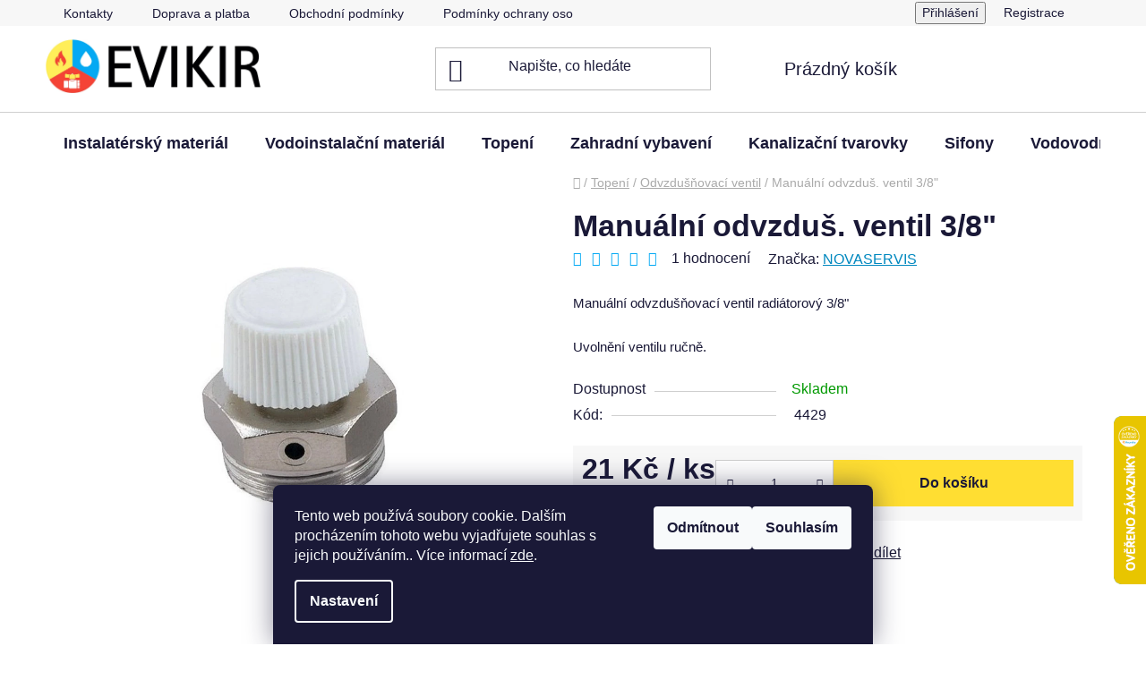

--- FILE ---
content_type: text/html; charset=utf-8
request_url: https://www.evikir.cz/odvzdusnovaci-ventil/manualni-odvzdusnovaci-ventil-radiatorovy-3-8/
body_size: 39847
content:
<!doctype html><html lang="cs" dir="ltr" class="header-background-light external-fonts-loaded"><head><meta charset="utf-8" /><meta name="viewport" content="width=device-width,initial-scale=1" /><title>Manuální odvzdušňovací ventil radiátorový 3/8&quot; l evikir.cz</title><link rel="preconnect" href="https://cdn.myshoptet.com" /><link rel="dns-prefetch" href="https://cdn.myshoptet.com" /><link rel="preload" href="https://cdn.myshoptet.com/prj/dist/master/cms/libs/jquery/jquery-1.11.3.min.js" as="script" /><link href="https://cdn.myshoptet.com/prj/dist/master/shop/dist/font-shoptet-13.css.3c47e30adfa2e9e2683b.css" rel="stylesheet"><script>
dataLayer = [];
dataLayer.push({'shoptet' : {
    "pageId": 984,
    "pageType": "productDetail",
    "currency": "CZK",
    "currencyInfo": {
        "decimalSeparator": ",",
        "exchangeRate": 1,
        "priceDecimalPlaces": 2,
        "symbol": "K\u010d",
        "symbolLeft": 0,
        "thousandSeparator": " "
    },
    "language": "cs",
    "projectId": 444781,
    "product": {
        "id": 2739,
        "guid": "b7172a22-6285-11ec-bc5f-bc97e1a74491",
        "hasVariants": false,
        "codes": [
            {
                "code": 4429
            }
        ],
        "code": "4429",
        "name": "Manu\u00e1ln\u00ed odvzdu\u0161. ventil 3\/8\"",
        "appendix": "",
        "weight": 0.025999999999999999,
        "manufacturer": "NOVASERVIS",
        "manufacturerGuid": "1EF5333FC8466632A49DDA0BA3DED3EE",
        "currentCategory": "Topen\u00ed | Odvzdu\u0161\u0148ovac\u00ed ventil",
        "currentCategoryGuid": "882e4916-6283-11ec-90ab-b8ca3a6a5ac4",
        "defaultCategory": "Topen\u00ed | Odvzdu\u0161\u0148ovac\u00ed ventil | Odvzdu\u0161. ventil 3\/8\"",
        "defaultCategoryGuid": "d48cd348-1ba1-11f0-8cf7-46f5e0b311ed",
        "currency": "CZK",
        "priceWithVat": 21
    },
    "stocks": [
        {
            "id": "ext",
            "title": "Sklad",
            "isDeliveryPoint": 0,
            "visibleOnEshop": 1
        }
    ],
    "cartInfo": {
        "id": null,
        "freeShipping": false,
        "freeShippingFrom": 3000,
        "leftToFreeGift": {
            "formattedPrice": "0 K\u010d",
            "priceLeft": 0
        },
        "freeGift": false,
        "leftToFreeShipping": {
            "priceLeft": 3000,
            "dependOnRegion": 0,
            "formattedPrice": "3 000 K\u010d"
        },
        "discountCoupon": [],
        "getNoBillingShippingPrice": {
            "withoutVat": 0,
            "vat": 0,
            "withVat": 0
        },
        "cartItems": [],
        "taxMode": "ORDINARY"
    },
    "cart": [],
    "customer": {
        "priceRatio": 1,
        "priceListId": 1,
        "groupId": null,
        "registered": false,
        "mainAccount": false
    }
}});
dataLayer.push({'cookie_consent' : {
    "marketing": "denied",
    "analytics": "denied"
}});
document.addEventListener('DOMContentLoaded', function() {
    shoptet.consent.onAccept(function(agreements) {
        if (agreements.length == 0) {
            return;
        }
        dataLayer.push({
            'cookie_consent' : {
                'marketing' : (agreements.includes(shoptet.config.cookiesConsentOptPersonalisation)
                    ? 'granted' : 'denied'),
                'analytics': (agreements.includes(shoptet.config.cookiesConsentOptAnalytics)
                    ? 'granted' : 'denied')
            },
            'event': 'cookie_consent'
        });
    });
});
</script>
<meta property="og:type" content="website"><meta property="og:site_name" content="evikir.cz"><meta property="og:url" content="https://www.evikir.cz/odvzdusnovaci-ventil/manualni-odvzdusnovaci-ventil-radiatorovy-3-8/"><meta property="og:title" content='Manuální odvzdušňovací ventil radiátorový 3/8" l evikir.cz'><meta name="author" content="Evikir Praha s.r.o."><meta name="web_author" content="Shoptet.cz"><meta name="dcterms.rightsHolder" content="www.evikir.cz"><meta name="robots" content="index,follow"><meta property="og:image" content="https://cdn.myshoptet.com/usr/www.evikir.cz/user/shop/big/2739-1_manualni-odvzdusnovaci-ventil-radiatorovy-3-8.jpg?6742d0ce"><meta property="og:description" content="manuální odvzdušňovací ventil radiátorový 3/8, odvzdušňovací ventil topení"><meta name="description" content="manuální odvzdušňovací ventil radiátorový 3/8, odvzdušňovací ventil topení"><meta name="google-site-verification" content="Xn13zTPeZfCbFWrEjc8xWaWuynNxOt7_YE3kh-gYfbU"><meta property="product:price:amount" content="21"><meta property="product:price:currency" content="CZK"><style>:root {--color-primary: #0088bf;--color-primary-h: 197;--color-primary-s: 100%;--color-primary-l: 37%;--color-primary-hover: #03a9f4;--color-primary-hover-h: 199;--color-primary-hover-s: 98%;--color-primary-hover-l: 48%;--color-secondary: #ffde32;--color-secondary-h: 50;--color-secondary-s: 100%;--color-secondary-l: 60%;--color-secondary-hover: #f2b202;--color-secondary-hover-h: 44;--color-secondary-hover-s: 98%;--color-secondary-hover-l: 48%;--color-tertiary: #03a9f4;--color-tertiary-h: 199;--color-tertiary-s: 98%;--color-tertiary-l: 48%;--color-tertiary-hover: #03a9f4;--color-tertiary-hover-h: 199;--color-tertiary-hover-s: 98%;--color-tertiary-hover-l: 48%;--color-header-background: #ffffff;--template-font: "sans-serif";--template-headings-font: "sans-serif";--header-background-url: none;--cookies-notice-background: #1A1937;--cookies-notice-color: #F8FAFB;--cookies-notice-button-hover: #f5f5f5;--cookies-notice-link-hover: #27263f;--templates-update-management-preview-mode-content: "Náhled aktualizací šablony je aktivní pro váš prohlížeč."}</style>
    
    <link href="https://cdn.myshoptet.com/prj/dist/master/shop/dist/main-13.less.fdb02770e668ba5a70b5.css" rel="stylesheet" />
    
    <script>var shoptet = shoptet || {};</script>
    <script src="https://cdn.myshoptet.com/prj/dist/master/shop/dist/main-3g-header.js.05f199e7fd2450312de2.js"></script>
<!-- User include --><!-- api 1610(1200) html code header -->
<script type="text/javascript" website-id="83EA00E6-ECB9-EF11-88CD-7C1E5221840A" backend-url="https://popup-server.azurewebsites.net" id="notify-script" src="https://popup-server.azurewebsites.net/pixel/script"></script>
<!-- project html code header -->
<link rel="preload" href="https://www.evikir.cz/user/documents/upload/homepage-categories.css?v=4" as="style">
<link rel="stylesheet" href="https://www.evikir.cz/user/documents/upload/homepage-categories.css?v=4">
<script>
document.addEventListener("DOMContentLoaded",function(){
  if(location.pathname==="/"){
    fetch("https://www.evikir.cz/user/documents/upload/homepage-categories.html?v=3",{credentials:"same-origin"})
      .then(r=>r.text())
      .then(html=>{
        const anchor=document.querySelector(".homepage-group-title.homepage-products-heading-1")||document.querySelector(".content")||document.body;
        anchor.insertAdjacentHTML("beforebegin",html);
      })
      .catch(e=>console.warn("Categories load failed:",e));
  }
});
</script>



<!-- Event snippet for Додавання в кошик conversion page
In your html page, add the snippet and call gtag_report_conversion when someone clicks on the chosen link or button. -->
<script>
function gtag_report_conversion(url) {
  var callback = function () {
    if (typeof(url) != 'undefined') {
      window.location = url;
    }
  };
  gtag('event', 'conversion', {
      'send_to': 'AW-360344958/lZczCJnkx_0aEP7a6asB',
      'value': 1.0,
      'currency': 'CZK',
      'event_callback': callback
  });
  return false;
}
</script>

<script type="text/javascript">
    (function(c,l,a,r,i,t,y){
        c[a]=c[a]||function(){(c[a].q=c[a].q||[]).push(arguments)};
        t=l.createElement(r);t.async=1;t.src="https://www.clarity.ms/tag/"+i;
        y=l.getElementsByTagName(r)[0];y.parentNode.insertBefore(t,y);
    })(window, document, "clarity", "script", "u4f92bzswh");
</script>

<style>
  /* Add spacing between categories and banners */
  .menu-level-1 {
    margin-bottom: 0px; /* Adjust this value to increase/decrease space */
  }

  .benefitBanner.position--benefitHomepage {
    margin-top: 10px;  /* Space above banners */
    margin-bottom: 35px; /* Space below banners */
    /* border-top: 1px solid #ccc; /* Gentle line above banners */
    border-bottom: 1px solid #ccc; /* Gentle line below banners */
    padding-top: 20px; /* Adjust padding for cleaner look */
    padding-bottom: 25px;
  }
</style>

<link rel="apple-touch-icon" sizes="180x180" href="/user/documents/apple-touch-icon.png">
<link rel="icon" type="image/png" href="/user/documents/favicon-96x96.png" sizes="96x96"/>
<link rel="icon" type="image/png" sizes="32x32" href="/user/documents/favicon-32x32.png">
<link rel="icon" type="image/png" sizes="16x16" href="/user/documents/favicon-16x16.png">
<link rel="manifest" href="/user/documents/site.webmanifest">
<link rel="icon" type="image/svg+xml" href="/favicon.svg" />
<link rel="mask-icon" href="/user/documents/safari-pinned-tab.svg" color="#5bbad5">
<link rel="shortcut icon" href="/user/documents/favicon.ico">
<meta name="msapplication-TileColor" content="#da532c">
<meta name="msapplication-config" content="/user/documents/browserconfig.xml">
<meta name="theme-color" content="#ffffff">

<script>
  document.addEventListener("DOMContentLoaded", function () {
    // Check if the screen width is small enough to be considered a phone (e.g., 768px or less)
    if (window.innerWidth <= 768) {
      // Find the navigation buttons container
      var navigationButtons = document.querySelector(".navigation-buttons");

      // Check if the navigation buttons container exists
      if (navigationButtons) {
        // Create a new anchor element for the sign-in button
        var signInLink = document.createElement("a");
        signInLink.href = "/login/?backTo=%2F"; // Adjust the login URL as needed
        signInLink.classList.add("top-nav-button", "top-nav-button-login", "primary", "login");
        signInLink.setAttribute("data-testid", "signin");
        signInLink.setAttribute("rel", "nofollow");

        // Create the sign-in icon
        var signInIcon = document.createElement("img");
        signInIcon.src = "https://www.evikir.cz/user/documents/upload/gallery/signIn.jpg";
        signInIcon.alt = "Sign In";
        signInIcon.style.width = "30px"; // Adjust as needed
        signInIcon.style.height = "30px";
        signInLink.appendChild(signInIcon);

        // Add CSS styles to align the anchor element
        signInLink.style.display = "flex";
        signInLink.style.alignItems = "center";
        signInLink.style.marginRight = "-10px"; // Optional: adjust spacing

        // Append the sign-in link to the navigation buttons container
        navigationButtons.insertBefore(signInLink, navigationButtons.firstChild);

        // Debugging: Ensure the link works when clicked
        signInLink.addEventListener("click", function (event) {
          console.log("Sign-in button clicked!");
        });
      }
    }
  });
</script>

<script>
(function () {
  function applyFirstSentence() {
    const wrapper = document.querySelector('#newsWrapper, .news-wrapper');
    if (!wrapper) return;
    const items = wrapper.querySelectorAll('article.news-item:not([data-first-sentence-applied])');
    items.forEach(item => {
      const desc = item.querySelector('.description');
      if (!desc) return;
      const link =
        item.querySelector('a[data-testid="textArticleTitle"]') ||
        item.querySelector('h2 a') ||
        item.querySelector('a[href*="/rubriky/blog/"]');
      const url = link ? link.getAttribute('href') : null;
      const text = desc.innerText.replace(/\s+/g, ' ').trim();
      if (!text) return;
      const m = text.match(/^(.+?[.!?…])( |$)/);
      const firstSentence = (m ? m[1] : text).trim();
      desc.innerHTML = '';
      const p = document.createElement('p');
      p.textContent = firstSentence.endsWith('…') ? firstSentence : firstSentence + '…';
      desc.appendChild(p);
      if (url) {
        const a = document.createElement('a');
        a.href = url;
        a.textContent = 'Číst dál';
        a.className = 'blog-read-more';
        a.setAttribute('aria-label', 'Číst celý článek');
        desc.appendChild(a);
      }
      item.setAttribute('data-first-sentence-applied', '1');
    });
  }
  document.addEventListener('DOMContentLoaded', applyFirstSentence);
  window.addEventListener('load', applyFirstSentence);
  new MutationObserver(applyFirstSentence).observe(document.documentElement, { childList: true, subtree: true });
})();
</script>

<style>
.news-wrapper article.news-item .description p { margin-bottom: 0.5rem; }
.news-wrapper article.news-item .blog-read-more {
  display: inline-block;
  text-decoration: underline;
  cursor: pointer;
}</style>


<style>
#newsWrapper,
.news-wrapper {
  display: block !important;
}
#newsWrapper article.news-item,
.news-wrapper article.news-item {
  display: block !important;
  width: 100% !important;
  float: none !important;
  margin: 0 0 40px 0 !important; /* відступи між статтями */
}
#newsWrapper article.news-item img,
.news-wrapper article.news-item img {
  display: block;
  width: 100%;
  height: auto;
  margin-bottom: 12px;
}
#newsWrapper article.news-item h2,
.news-wrapper article.news-item h2 {
  margin: 0 0 10px;
}
.news-wrapper article.news-item .blog-read-more,
#newsWrapper article.news-item .blog-read-more {
  margin-top: 6px;
  display: inline-block;
}
</style>


<!-- /User include --><link rel="canonical" href="https://www.evikir.cz/manualni-odvzdusnovaci-ventil-radiatorovy-3-8/" />    <script>
        var _hwq = _hwq || [];
        _hwq.push(['setKey', '5573FF4F297AA1162368F293457B9192']);
        _hwq.push(['setTopPos', '400']);
        _hwq.push(['showWidget', '22']);
        (function() {
            var ho = document.createElement('script');
            ho.src = 'https://cz.im9.cz/direct/i/gjs.php?n=wdgt&sak=5573FF4F297AA1162368F293457B9192';
            var s = document.getElementsByTagName('script')[0]; s.parentNode.insertBefore(ho, s);
        })();
    </script>
    <!-- Global site tag (gtag.js) - Google Analytics -->
    <script async src="https://www.googletagmanager.com/gtag/js?id=G-QYSF9TCFY2"></script>
    <script>
        
        window.dataLayer = window.dataLayer || [];
        function gtag(){dataLayer.push(arguments);}
        

                    console.debug('default consent data');

            gtag('consent', 'default', {"ad_storage":"denied","analytics_storage":"denied","ad_user_data":"denied","ad_personalization":"denied","wait_for_update":500});
            dataLayer.push({
                'event': 'default_consent'
            });
        
        gtag('js', new Date());

        
                gtag('config', 'G-QYSF9TCFY2', {"groups":"GA4","send_page_view":false,"content_group":"productDetail","currency":"CZK","page_language":"cs"});
        
                gtag('config', 'AW-360344958', {"allow_enhanced_conversions":true});
        
        
        
        
        
                    gtag('event', 'page_view', {"send_to":"GA4","page_language":"cs","content_group":"productDetail","currency":"CZK"});
        
                gtag('set', 'currency', 'CZK');

        gtag('event', 'view_item', {
            "send_to": "UA",
            "items": [
                {
                    "id": "4429",
                    "name": "Manu\u00e1ln\u00ed odvzdu\u0161. ventil 3\/8\"",
                    "category": "Topen\u00ed \/ Odvzdu\u0161\u0148ovac\u00ed ventil \/ Odvzdu\u0161. ventil 3\/8\"",
                                        "brand": "NOVASERVIS",
                                                            "price": 17.36
                }
            ]
        });
        
        
        
        
        
                    gtag('event', 'view_item', {"send_to":"GA4","page_language":"cs","content_group":"productDetail","value":17.359999999999999,"currency":"CZK","items":[{"item_id":"4429","item_name":"Manu\u00e1ln\u00ed odvzdu\u0161. ventil 3\/8\"","item_brand":"NOVASERVIS","item_category":"Topen\u00ed","item_category2":"Odvzdu\u0161\u0148ovac\u00ed ventil","item_category3":"Odvzdu\u0161. ventil 3\/8\"","price":17.359999999999999,"quantity":1,"index":0}]});
        
        
        
        
        
        
        
        document.addEventListener('DOMContentLoaded', function() {
            if (typeof shoptet.tracking !== 'undefined') {
                for (var id in shoptet.tracking.bannersList) {
                    gtag('event', 'view_promotion', {
                        "send_to": "UA",
                        "promotions": [
                            {
                                "id": shoptet.tracking.bannersList[id].id,
                                "name": shoptet.tracking.bannersList[id].name,
                                "position": shoptet.tracking.bannersList[id].position
                            }
                        ]
                    });
                }
            }

            shoptet.consent.onAccept(function(agreements) {
                if (agreements.length !== 0) {
                    console.debug('gtag consent accept');
                    var gtagConsentPayload =  {
                        'ad_storage': agreements.includes(shoptet.config.cookiesConsentOptPersonalisation)
                            ? 'granted' : 'denied',
                        'analytics_storage': agreements.includes(shoptet.config.cookiesConsentOptAnalytics)
                            ? 'granted' : 'denied',
                                                                                                'ad_user_data': agreements.includes(shoptet.config.cookiesConsentOptPersonalisation)
                            ? 'granted' : 'denied',
                        'ad_personalization': agreements.includes(shoptet.config.cookiesConsentOptPersonalisation)
                            ? 'granted' : 'denied',
                        };
                    console.debug('update consent data', gtagConsentPayload);
                    gtag('consent', 'update', gtagConsentPayload);
                    dataLayer.push(
                        { 'event': 'update_consent' }
                    );
                }
            });
        });
    </script>
<script>
    (function(t, r, a, c, k, i, n, g) { t['ROIDataObject'] = k;
    t[k]=t[k]||function(){ (t[k].q=t[k].q||[]).push(arguments) },t[k].c=i;n=r.createElement(a),
    g=r.getElementsByTagName(a)[0];n.async=1;n.src=c;g.parentNode.insertBefore(n,g)
    })(window, document, 'script', '//www.heureka.cz/ocm/sdk.js?source=shoptet&version=2&page=product_detail', 'heureka', 'cz');

    heureka('set_user_consent', 0);
</script>
</head><body class="desktop id-984 in-odvzdusnovaci-ventil template-13 type-product type-detail one-column-body columns-mobile-2 columns-4 smart-labels-active ums_forms_redesign--off ums_a11y_category_page--on ums_discussion_rating_forms--off ums_flags_display_unification--on ums_a11y_login--on mobile-header-version-0"><noscript>
    <style>
        #header {
            padding-top: 0;
            position: relative !important;
            top: 0;
        }
        .header-navigation {
            position: relative !important;
        }
        .overall-wrapper {
            margin: 0 !important;
        }
        body:not(.ready) {
            visibility: visible !important;
        }
    </style>
    <div class="no-javascript">
        <div class="no-javascript__title">Musíte změnit nastavení vašeho prohlížeče</div>
        <div class="no-javascript__text">Podívejte se na: <a href="https://www.google.com/support/bin/answer.py?answer=23852">Jak povolit JavaScript ve vašem prohlížeči</a>.</div>
        <div class="no-javascript__text">Pokud používáte software na blokování reklam, může být nutné povolit JavaScript z této stránky.</div>
        <div class="no-javascript__text">Děkujeme.</div>
    </div>
</noscript>

        <div id="fb-root"></div>
        <script>
            window.fbAsyncInit = function() {
                FB.init({
//                    appId            : 'your-app-id',
                    autoLogAppEvents : true,
                    xfbml            : true,
                    version          : 'v19.0'
                });
            };
        </script>
        <script async defer crossorigin="anonymous" src="https://connect.facebook.net/cs_CZ/sdk.js"></script>    <div class="siteCookies siteCookies--bottom siteCookies--dark js-siteCookies" role="dialog" data-testid="cookiesPopup" data-nosnippet>
        <div class="siteCookies__form">
            <div class="siteCookies__content">
                <div class="siteCookies__text">
                    Tento web používá soubory cookie. Dalším procházením tohoto webu vyjadřujete souhlas s jejich používáním.. Více informací <a href="/podminky-ochrany-osobnich-udaju/" target="\&quot;_blank\&quot;" rel="\&quot;" noreferrer="">zde</a>.
                </div>
                <p class="siteCookies__links">
                    <button class="siteCookies__link js-cookies-settings" aria-label="Nastavení cookies" data-testid="cookiesSettings">Nastavení</button>
                </p>
            </div>
            <div class="siteCookies__buttonWrap">
                                    <button class="siteCookies__button js-cookiesConsentSubmit" value="reject" aria-label="Odmítnout cookies" data-testid="buttonCookiesReject">Odmítnout</button>
                                <button class="siteCookies__button js-cookiesConsentSubmit" value="all" aria-label="Přijmout cookies" data-testid="buttonCookiesAccept">Souhlasím</button>
            </div>
        </div>
        <script>
            document.addEventListener("DOMContentLoaded", () => {
                const siteCookies = document.querySelector('.js-siteCookies');
                document.addEventListener("scroll", shoptet.common.throttle(() => {
                    const st = document.documentElement.scrollTop;
                    if (st > 1) {
                        siteCookies.classList.add('siteCookies--scrolled');
                    } else {
                        siteCookies.classList.remove('siteCookies--scrolled');
                    }
                }, 100));
            });
        </script>
    </div>
<a href="#content" class="skip-link sr-only">Přejít na obsah</a><div class="overall-wrapper"><div class="user-action"><div class="container">
    <div class="user-action-in">
                    <div id="login" class="user-action-login popup-widget login-widget" role="dialog" aria-labelledby="loginHeading">
        <div class="popup-widget-inner">
                            <h2 id="loginHeading">Přihlášení k vašemu účtu</h2><div id="customerLogin"><form action="/action/Customer/Login/" method="post" id="formLoginIncluded" class="csrf-enabled formLogin" data-testid="formLogin"><input type="hidden" name="referer" value="" /><div class="form-group"><div class="input-wrapper email js-validated-element-wrapper no-label"><input type="email" name="email" class="form-control" autofocus placeholder="E-mailová adresa (např. jan@novak.cz)" data-testid="inputEmail" autocomplete="email" required /></div></div><div class="form-group"><div class="input-wrapper password js-validated-element-wrapper no-label"><input type="password" name="password" class="form-control" placeholder="Heslo" data-testid="inputPassword" autocomplete="current-password" required /><span class="no-display">Nemůžete vyplnit toto pole</span><input type="text" name="surname" value="" class="no-display" /></div></div><div class="form-group"><div class="login-wrapper"><button type="submit" class="btn btn-secondary btn-text btn-login" data-testid="buttonSubmit">Přihlásit se</button><div class="password-helper"><a href="/registrace/" data-testid="signup" rel="nofollow">Nová registrace</a><a href="/klient/zapomenute-heslo/" rel="nofollow">Zapomenuté heslo</a></div></div></div></form>
</div>                    </div>
    </div>

                <div id="cart-widget" class="user-action-cart popup-widget cart-widget loader-wrapper" data-testid="popupCartWidget" role="dialog" aria-hidden="true">
            <div class="popup-widget-inner cart-widget-inner place-cart-here">
                <div class="loader-overlay">
                    <div class="loader"></div>
                </div>
            </div>
        </div>
    </div>
</div>
</div><div class="top-navigation-bar" data-testid="topNavigationBar">

    <div class="container">

                            <div class="top-navigation-menu">
                <ul class="top-navigation-bar-menu">
                                            <li class="top-navigation-menu-item-29">
                            <a href="/kontakty/" title="Kontakty">Kontakty</a>
                        </li>
                                            <li class="top-navigation-menu-item-2312">
                            <a href="/doprava-a-platba/" title="Doprava a platba">Doprava a platba</a>
                        </li>
                                            <li class="top-navigation-menu-item-39">
                            <a href="/obchodni-podminky/" title="Obchodní podmínky">Obchodní podmínky</a>
                        </li>
                                            <li class="top-navigation-menu-item-691">
                            <a href="/podminky-ochrany-osobnich-udaju/" title="Podmínky ochrany osobních údajů ">Podmínky ochrany osobních údajů</a>
                        </li>
                                            <li class="top-navigation-menu-item-2190">
                            <a href="/vraceni-vymena-zbozi/" title="Vrácení/reklamace zboží">Vrácení/reklamace zboží</a>
                        </li>
                                            <li class="top-navigation-menu-item-2563">
                            <a href="/o-nas/" title="Naše cesta">O nás</a>
                        </li>
                                            <li class="top-navigation-menu-item-2552">
                            <a href="/rubriky/blog/" title="Blog" target="blank">Blog</a>
                        </li>
                                    </ul>
                <div class="top-navigation-menu-trigger">Více</div>
                <ul class="top-navigation-bar-menu-helper"></ul>
            </div>
        
        <div class="top-navigation-tools">
                        <button class="top-nav-button top-nav-button-login toggle-window" type="button" data-target="login" aria-haspopup="dialog" aria-controls="login" aria-expanded="false" data-testid="signin"><span>Přihlášení</span></button>
    <a href="/registrace/" class="top-nav-button top-nav-button-register" data-testid="headerSignup">Registrace</a>
        </div>

    </div>

</div>
<header id="header">
        <div class="header-top">
            <div class="container navigation-wrapper header-top-wrapper">
                <div class="site-name"><a href="/" data-testid="linkWebsiteLogo"><img src="https://cdn.myshoptet.com/usr/www.evikir.cz/user/logos/evikir_(6).png" alt="Evikir Praha s.r.o." fetchpriority="low" /></a></div>                <div class="search" itemscope itemtype="https://schema.org/WebSite">
                    <meta itemprop="headline" content="Odvzdušňovací ventil"/><meta itemprop="url" content="https://www.evikir.cz"/><meta itemprop="text" content="manuální odvzdušňovací ventil radiátorový 3/8, odvzdušňovací ventil topení"/>                    <form action="/action/ProductSearch/prepareString/" method="post"
    id="formSearchForm" class="search-form compact-form js-search-main"
    itemprop="potentialAction" itemscope itemtype="https://schema.org/SearchAction" data-testid="searchForm">
    <fieldset>
        <meta itemprop="target"
            content="https://www.evikir.cz/vyhledavani/?string={string}"/>
        <input type="hidden" name="language" value="cs"/>
        
            
    <span class="search-input-icon" aria-hidden="true"></span>

<input
    type="search"
    name="string"
        class="query-input form-control search-input js-search-input"
    placeholder="Napište, co hledáte"
    autocomplete="off"
    required
    itemprop="query-input"
    aria-label="Vyhledávání"
    data-testid="searchInput"
>
            <button type="submit" class="btn btn-default search-button" data-testid="searchBtn">Hledat</button>
        
    </fieldset>
</form>
                </div>
                <div class="navigation-buttons">
                    <a href="#" class="toggle-window" data-target="search" data-testid="linkSearchIcon"><span class="sr-only">Hledat</span></a>
                        
    <a href="/kosik/" class="btn btn-icon toggle-window cart-count" data-target="cart" data-hover="true" data-redirect="true" data-testid="headerCart" rel="nofollow" aria-haspopup="dialog" aria-expanded="false" aria-controls="cart-widget">
        
                <span class="sr-only">Nákupní košík</span>
        
            <span class="cart-price visible-lg-inline-block" data-testid="headerCartPrice">
                                    Prázdný košík                            </span>
        
    
            </a>
                    <a href="#" class="toggle-window" data-target="navigation" data-testid="hamburgerMenu"></a>
                </div>
            </div>
        </div>
        <div class="header-bottom">
            <div class="container navigation-wrapper header-bottom-wrapper js-navigation-container">
                <nav id="navigation" aria-label="Hlavní menu" data-collapsible="true"><div class="navigation-in menu"><ul class="menu-level-1" role="menubar" data-testid="headerMenuItems"><li class="menu-item-674 ext" role="none"><a href="/instalatersky_material/" data-testid="headerMenuItem" role="menuitem" aria-haspopup="true" aria-expanded="false"><b>Instalatérský materiál</b><span class="submenu-arrow"></span></a><ul class="menu-level-2" aria-label="Instalatérský materiál" tabindex="-1" role="menu"><li class="menu-item-709 has-third-level" role="none"><a href="/kohouty-kulove-pro-rozvody-vody/" class="menu-image" data-testid="headerMenuItem" tabindex="-1" aria-hidden="true"><img src="data:image/svg+xml,%3Csvg%20width%3D%22140%22%20height%3D%22100%22%20xmlns%3D%22http%3A%2F%2Fwww.w3.org%2F2000%2Fsvg%22%3E%3C%2Fsvg%3E" alt="" aria-hidden="true" width="140" height="100"  data-src="https://cdn.myshoptet.com/usr/www.evikir.cz/user/categories/thumb/kulov___ventil_fm_1-2__mot__l.jpg" fetchpriority="low" /></a><div><a href="/kohouty-kulove-pro-rozvody-vody/" data-testid="headerMenuItem" role="menuitem"><span>Kohouty kulové pro rozvody vody</span></a>
                                                    <ul class="menu-level-3" role="menu">
                                                                    <li class="menu-item-2475" role="none">
                                        <a href="/kohout-ff-motyl/" data-testid="headerMenuItem" role="menuitem">
                                            Kohout FF motýl</a>,                                    </li>
                                                                    <li class="menu-item-2481" role="none">
                                        <a href="/kohout-fm-motyl/" data-testid="headerMenuItem" role="menuitem">
                                            Kohout FM motýl</a>,                                    </li>
                                                                    <li class="menu-item-2478" role="none">
                                        <a href="/kohout-ff-s-pakou/" data-testid="headerMenuItem" role="menuitem">
                                            Kohout FF s pákou</a>,                                    </li>
                                                                    <li class="menu-item-2484" role="none">
                                        <a href="/kohout-fm-s-pakou/" data-testid="headerMenuItem" role="menuitem">
                                            Kohout FM s pákou</a>,                                    </li>
                                                                    <li class="menu-item-2487" role="none">
                                        <a href="/kohout-mm-motyl/" data-testid="headerMenuItem" role="menuitem">
                                            Kohout MM motýl</a>,                                    </li>
                                                                    <li class="menu-item-2469" role="none">
                                        <a href="/kohout-vypousteci/" data-testid="headerMenuItem" role="menuitem">
                                            Kohout vypouštěcí</a>,                                    </li>
                                                                    <li class="menu-item-2493" role="none">
                                        <a href="/kohout-se-sroubenim/" data-testid="headerMenuItem" role="menuitem">
                                            Kohout se šroubením</a>,                                    </li>
                                                                    <li class="menu-item-2472" role="none">
                                        <a href="/kohout-s-vypoustenim/" data-testid="headerMenuItem" role="menuitem">
                                            Kohout s vypouštěním</a>,                                    </li>
                                                                    <li class="menu-item-2490" role="none">
                                        <a href="/kohout-s-matkou/" data-testid="headerMenuItem" role="menuitem">
                                            Kohout s matkou</a>,                                    </li>
                                                                    <li class="menu-item-2694" role="none">
                                        <a href="/rohove-kohouty-ke-kotlum/" data-testid="headerMenuItem" role="menuitem">
                                            Rohové kohouty</a>,                                    </li>
                                                                    <li class="menu-item-2496" role="none">
                                        <a href="/kulovy-mini-kohout/" data-testid="headerMenuItem" role="menuitem">
                                            Kulový mini-kohout</a>,                                    </li>
                                                                    <li class="menu-item-1887" role="none">
                                        <a href="/zahradni-kohout/" data-testid="headerMenuItem" role="menuitem">
                                            Zahradní kohout</a>,                                    </li>
                                                                    <li class="menu-item-2991" role="none">
                                        <a href="/tricestny-kulovy-ventil/" data-testid="headerMenuItem" role="menuitem">
                                            Třícestný kulový ventil</a>,                                    </li>
                                                                    <li class="menu-item-2499" role="none">
                                        <a href="/kulovy-kohout-s-filtrem/" data-testid="headerMenuItem" role="menuitem">
                                            Kulový kohout s filtrem</a>,                                    </li>
                                                                    <li class="menu-item-2626" role="none">
                                        <a href="/kohout-pro-pripojeni-cidla/" data-testid="headerMenuItem" role="menuitem">
                                            Kohout pro připojení čidla</a>                                    </li>
                                                            </ul>
                        </div></li><li class="menu-item-1242 has-third-level" role="none"><a href="/ventil-uzaviraci/" class="menu-image" data-testid="headerMenuItem" tabindex="-1" aria-hidden="true"><img src="data:image/svg+xml,%3Csvg%20width%3D%22140%22%20height%3D%22100%22%20xmlns%3D%22http%3A%2F%2Fwww.w3.org%2F2000%2Fsvg%22%3E%3C%2Fsvg%3E" alt="" aria-hidden="true" width="140" height="100"  data-src="https://cdn.myshoptet.com/usr/www.evikir.cz/user/categories/thumb/ventil_uzav__rac__.jpg" fetchpriority="low" /></a><div><a href="/ventil-uzaviraci/" data-testid="headerMenuItem" role="menuitem"><span>Ventil uzavírací</span></a>
                                                    <ul class="menu-level-3" role="menu">
                                                                    <li class="menu-item-2463" role="none">
                                        <a href="/ventil-uzaviraci-2/" data-testid="headerMenuItem" role="menuitem">
                                            Ventil uzavírací</a>,                                    </li>
                                                                    <li class="menu-item-2466" role="none">
                                        <a href="/ventil-odvodnenim/" data-testid="headerMenuItem" role="menuitem">
                                            Ventil s odvodněním</a>,                                    </li>
                                                                    <li class="menu-item-2460" role="none">
                                        <a href="/vrsek-ventilu/" data-testid="headerMenuItem" role="menuitem">
                                            Vršek ventilu</a>,                                    </li>
                                                                    <li class="menu-item-2457" role="none">
                                        <a href="/rukojet-k-uzaviracimu-ventilu/" data-testid="headerMenuItem" role="menuitem">
                                            Rukojeť k uzavíracímu ventilu</a>,                                    </li>
                                                                    <li class="menu-item-2517" role="none">
                                        <a href="/soupe-mosazne/" data-testid="headerMenuItem" role="menuitem">
                                            Šoupě mosazné</a>                                    </li>
                                                            </ul>
                        </div></li><li class="menu-item-900 has-third-level" role="none"><a href="/sroubeni/" class="menu-image" data-testid="headerMenuItem" tabindex="-1" aria-hidden="true"><img src="data:image/svg+xml,%3Csvg%20width%3D%22140%22%20height%3D%22100%22%20xmlns%3D%22http%3A%2F%2Fwww.w3.org%2F2000%2Fsvg%22%3E%3C%2Fsvg%3E" alt="" aria-hidden="true" width="140" height="100"  data-src="https://cdn.myshoptet.com/usr/www.evikir.cz/user/categories/thumb/__rouben__.jpg" fetchpriority="low" /></a><div><a href="/sroubeni/" data-testid="headerMenuItem" role="menuitem"><span>Šroubení</span></a>
                                                    <ul class="menu-level-3" role="menu">
                                                                    <li class="menu-item-2448" role="none">
                                        <a href="/mosazne-sroubeni-topenarske-prime/" data-testid="headerMenuItem" role="menuitem">
                                            Šroubení přímé</a>,                                    </li>
                                                                    <li class="menu-item-2451" role="none">
                                        <a href="/sroubeni-rohove/" data-testid="headerMenuItem" role="menuitem">
                                            Šroubení rohové</a>,                                    </li>
                                                                    <li class="menu-item-2454" role="none">
                                        <a href="/pulsroubeni/" data-testid="headerMenuItem" role="menuitem">
                                            Půlšroubení</a>                                    </li>
                                                            </ul>
                        </div></li><li class="menu-item-679 has-third-level" role="none"><a href="/rohove-ventily/" class="menu-image" data-testid="headerMenuItem" tabindex="-1" aria-hidden="true"><img src="data:image/svg+xml,%3Csvg%20width%3D%22140%22%20height%3D%22100%22%20xmlns%3D%22http%3A%2F%2Fwww.w3.org%2F2000%2Fsvg%22%3E%3C%2Fsvg%3E" alt="" aria-hidden="true" width="140" height="100"  data-src="https://cdn.myshoptet.com/usr/www.evikir.cz/user/categories/thumb/2.jpg" fetchpriority="low" /></a><div><a href="/rohove-ventily/" data-testid="headerMenuItem" role="menuitem"><span>Rohové ventily</span></a>
                                                    <ul class="menu-level-3" role="menu">
                                                                    <li class="menu-item-2688" role="none">
                                        <a href="/novaservis/" data-testid="headerMenuItem" role="menuitem">
                                            NOVASERVIS</a>,                                    </li>
                                                                    <li class="menu-item-2691" role="none">
                                        <a href="/solid/" data-testid="headerMenuItem" role="menuitem">
                                            Solid</a>,                                    </li>
                                                                    <li class="menu-item-2685" role="none">
                                        <a href="/schell/" data-testid="headerMenuItem" role="menuitem">
                                            Schell</a>,                                    </li>
                                                                    <li class="menu-item-2898" role="none">
                                        <a href="/raftec-5/" data-testid="headerMenuItem" role="menuitem">
                                            RAFTEC</a>,                                    </li>
                                                                    <li class="menu-item-2811" role="none">
                                        <a href="/kombinovany-ventil/" data-testid="headerMenuItem" role="menuitem">
                                            Kombinovaný ventil</a>                                    </li>
                                                            </ul>
                        </div></li><li class="menu-item-680 has-third-level" role="none"><a href="/mosazne-tvarovky/" class="menu-image" data-testid="headerMenuItem" tabindex="-1" aria-hidden="true"><img src="data:image/svg+xml,%3Csvg%20width%3D%22140%22%20height%3D%22100%22%20xmlns%3D%22http%3A%2F%2Fwww.w3.org%2F2000%2Fsvg%22%3E%3C%2Fsvg%3E" alt="" aria-hidden="true" width="140" height="100"  data-src="https://cdn.myshoptet.com/usr/www.evikir.cz/user/categories/thumb/4.jpg" fetchpriority="low" /></a><div><a href="/mosazne-tvarovky/" data-testid="headerMenuItem" role="menuitem"><span>Mosazné tvarovky</span></a>
                                                    <ul class="menu-level-3" role="menu">
                                                                    <li class="menu-item-858" role="none">
                                        <a href="/vsuvka-mosazna/" data-testid="headerMenuItem" role="menuitem">
                                            Vsuvka mosazná</a>,                                    </li>
                                                                    <li class="menu-item-2591" role="none">
                                        <a href="/vsuvka-mosazna-silnostenna/" data-testid="headerMenuItem" role="menuitem">
                                            Vsuvka silnostěnná mosazná</a>,                                    </li>
                                                                    <li class="menu-item-879" role="none">
                                        <a href="/natrubek-mosazny/" data-testid="headerMenuItem" role="menuitem">
                                            Nátrubek mosazný</a>,                                    </li>
                                                                    <li class="menu-item-966" role="none">
                                        <a href="/natrubek-mosazny-redukovany/" data-testid="headerMenuItem" role="menuitem">
                                            Nátrubek redukovaný mosazný</a>,                                    </li>
                                                                    <li class="menu-item-861" role="none">
                                        <a href="/koleno-mosazne-90/" data-testid="headerMenuItem" role="menuitem">
                                            Koleno mosazné FF</a>,                                    </li>
                                                                    <li class="menu-item-864" role="none">
                                        <a href="/koleno-mosazne-90-mf/" data-testid="headerMenuItem" role="menuitem">
                                            Koleno mosazné FM</a>,                                    </li>
                                                                    <li class="menu-item-2374" role="none">
                                        <a href="/koleno-mosazne-90-mm/" data-testid="headerMenuItem" role="menuitem">
                                            Koleno mosazné MM</a>,                                    </li>
                                                                    <li class="menu-item-2814" role="none">
                                        <a href="/nastenne-koleno/" data-testid="headerMenuItem" role="menuitem">
                                            Nástěnné koleno</a>,                                    </li>
                                                                    <li class="menu-item-1587" role="none">
                                        <a href="/mosazny-kriz/" data-testid="headerMenuItem" role="menuitem">
                                            Mosazný kříž</a>,                                    </li>
                                                                    <li class="menu-item-888" role="none">
                                        <a href="/t-kus-mosazny/" data-testid="headerMenuItem" role="menuitem">
                                            T-kus mosazný</a>,                                    </li>
                                                                    <li class="menu-item-882" role="none">
                                        <a href="/t-kus-mosazny-redukovany/" data-testid="headerMenuItem" role="menuitem">
                                            Redukovaný T-kus mosazný</a>,                                    </li>
                                                                    <li class="menu-item-2631" role="none">
                                        <a href="/t-kus-mosazny-mmm/" data-testid="headerMenuItem" role="menuitem">
                                            T-kus mosazný MMM</a>,                                    </li>
                                                                    <li class="menu-item-855" role="none">
                                        <a href="/redukce-mosazna/" data-testid="headerMenuItem" role="menuitem">
                                            Redukce mosazná</a>,                                    </li>
                                                                    <li class="menu-item-873" role="none">
                                        <a href="/vsuvka-redukovana-mosazna/" data-testid="headerMenuItem" role="menuitem">
                                            Vsuvka redukovaná mosazná</a>,                                    </li>
                                                                    <li class="menu-item-891" role="none">
                                        <a href="/redukce-obracena-mosazna/" data-testid="headerMenuItem" role="menuitem">
                                            Redukce obrácená mosazná</a>,                                    </li>
                                                                    <li class="menu-item-972" role="none">
                                        <a href="/hadicnik-mosazny/" data-testid="headerMenuItem" role="menuitem">
                                            Hadičník mosazný</a>,                                    </li>
                                                                    <li class="menu-item-3048" role="none">
                                        <a href="/hadicnik-s-prevlecnou-matkou/" data-testid="headerMenuItem" role="menuitem">
                                            Hadičník s převlečnou matkou</a>,                                    </li>
                                                                    <li class="menu-item-867" role="none">
                                        <a href="/zatka-mosazna/" data-testid="headerMenuItem" role="menuitem">
                                            Zátka mosazná</a>,                                    </li>
                                                                    <li class="menu-item-849" role="none">
                                        <a href="/vicko-mosazne/" data-testid="headerMenuItem" role="menuitem">
                                            Víčko mosazné</a>,                                    </li>
                                                                    <li class="menu-item-894" role="none">
                                        <a href="/prodlouzeni-mosazne/" data-testid="headerMenuItem" role="menuitem">
                                            Prodloužení mosazné</a>,                                    </li>
                                                                    <li class="menu-item-2925" role="none">
                                        <a href="/spojka-mosazna-prodluzovaci/" data-testid="headerMenuItem" role="menuitem">
                                            Spojka mosazná prodlužovací</a>,                                    </li>
                                                                    <li class="menu-item-963" role="none">
                                        <a href="/pruchodka-k-nadrzi-mosazna/" data-testid="headerMenuItem" role="menuitem">
                                            Průchodka k nádrži mosazná</a>,                                    </li>
                                                                    <li class="menu-item-2196" role="none">
                                        <a href="/mosazna-matice/" data-testid="headerMenuItem" role="menuitem">
                                            Mosazná matice</a>,                                    </li>
                                                                    <li class="menu-item-3042" role="none">
                                        <a href="/rozdvojka-mosazna/" data-testid="headerMenuItem" role="menuitem">
                                            Rozdvojka mosazná</a>,                                    </li>
                                                                    <li class="menu-item-1365" role="none">
                                        <a href="/tlakove-spinace/" data-testid="headerMenuItem" role="menuitem">
                                            Pěticestná armatura</a>,                                    </li>
                                                                    <li class="menu-item-2232" role="none">
                                        <a href="/prodlouzeni-do-bytoveho-jadra/" data-testid="headerMenuItem" role="menuitem">
                                            Prodloužení do bytového jádra</a>                                    </li>
                                                            </ul>
                        </div></li><li class="menu-item-1305 has-third-level" role="none"><a href="/chromovane-fitinky/" class="menu-image" data-testid="headerMenuItem" tabindex="-1" aria-hidden="true"><img src="data:image/svg+xml,%3Csvg%20width%3D%22140%22%20height%3D%22100%22%20xmlns%3D%22http%3A%2F%2Fwww.w3.org%2F2000%2Fsvg%22%3E%3C%2Fsvg%3E" alt="" aria-hidden="true" width="140" height="100"  data-src="https://cdn.myshoptet.com/usr/www.evikir.cz/user/categories/thumb/chromovan___koleno.jpg" fetchpriority="low" /></a><div><a href="/chromovane-fitinky/" data-testid="headerMenuItem" role="menuitem"><span>Chromované fitinky</span></a>
                                                    <ul class="menu-level-3" role="menu">
                                                                    <li class="menu-item-2528" role="none">
                                        <a href="/chromovana-vsuvka/" data-testid="headerMenuItem" role="menuitem">
                                            Chromovaná vsuvka</a>,                                    </li>
                                                                    <li class="menu-item-2546" role="none">
                                        <a href="/chromovane-koleno/" data-testid="headerMenuItem" role="menuitem">
                                            Chromované koleno</a>,                                    </li>
                                                                    <li class="menu-item-2543" role="none">
                                        <a href="/chromovane-koleno-fm/" data-testid="headerMenuItem" role="menuitem">
                                            Chromované koleno FM</a>,                                    </li>
                                                                    <li class="menu-item-2549" role="none">
                                        <a href="/chromovany-t-kus/" data-testid="headerMenuItem" role="menuitem">
                                            Chromovaný T-kus</a>,                                    </li>
                                                                    <li class="menu-item-2522" role="none">
                                        <a href="/chromovana-redukce/" data-testid="headerMenuItem" role="menuitem">
                                            Chromovaná redukce</a>,                                    </li>
                                                                    <li class="menu-item-2525" role="none">
                                        <a href="/chromovane-vicko/" data-testid="headerMenuItem" role="menuitem">
                                            Chromované víčko</a>,                                    </li>
                                                                    <li class="menu-item-2531" role="none">
                                        <a href="/chromovana-zatka/" data-testid="headerMenuItem" role="menuitem">
                                            Chromovaná zátka</a>,                                    </li>
                                                                    <li class="menu-item-2534" role="none">
                                        <a href="/chromovany-natrubek/" data-testid="headerMenuItem" role="menuitem">
                                            Chromovaný nátrubek</a>,                                    </li>
                                                                    <li class="menu-item-2537" role="none">
                                        <a href="/chromovana-redukce-obracena/" data-testid="headerMenuItem" role="menuitem">
                                            Chrom. redukce obrácená</a>,                                    </li>
                                                                    <li class="menu-item-2540" role="none">
                                        <a href="/chromovane-prodlouzeni/" data-testid="headerMenuItem" role="menuitem">
                                            Chromované prodloužení</a>                                    </li>
                                                            </ul>
                        </div></li><li class="menu-item-681 has-third-level" role="none"><a href="/flexi-hadice/" class="menu-image" data-testid="headerMenuItem" tabindex="-1" aria-hidden="true"><img src="data:image/svg+xml,%3Csvg%20width%3D%22140%22%20height%3D%22100%22%20xmlns%3D%22http%3A%2F%2Fwww.w3.org%2F2000%2Fsvg%22%3E%3C%2Fsvg%3E" alt="" aria-hidden="true" width="140" height="100"  data-src="https://cdn.myshoptet.com/usr/www.evikir.cz/user/categories/thumb/flexi_hadice_nerezov___1-2_x_3-8_mm_1000_mm.jpg" fetchpriority="low" /></a><div><a href="/flexi-hadice/" data-testid="headerMenuItem" role="menuitem"><span>Flexi hadice</span></a>
                                                    <ul class="menu-level-3" role="menu">
                                                                    <li class="menu-item-921" role="none">
                                        <a href="/flexi-hadice-nerezova-3-8--x-3-8--mz/" data-testid="headerMenuItem" role="menuitem">
                                            Flexi hadice 3/8&quot; x 3/8&quot; FM</a>,                                    </li>
                                                                    <li class="menu-item-924" role="none">
                                        <a href="/flexi-hadice-nerezova-3-8--x-3-8--mm/" data-testid="headerMenuItem" role="menuitem">
                                            Flexi hadice 3/8&quot; x 3/8&quot; FF</a>,                                    </li>
                                                                    <li class="menu-item-912" role="none">
                                        <a href="/flexi-hadice-nerezova-1-2--x-1-2--mm/" data-testid="headerMenuItem" role="menuitem">
                                            Flexi hadice 1/2&quot; x 1/2&quot; FF</a>,                                    </li>
                                                                    <li class="menu-item-915" role="none">
                                        <a href="/flexi-hadice-nerezova-1-2--x-1-2--mz/" data-testid="headerMenuItem" role="menuitem">
                                            Flexi hadice 1/2&quot; x 1/2&quot; FM</a>,                                    </li>
                                                                    <li class="menu-item-918" role="none">
                                        <a href="/flexi-hadice-nerezova-1-2--x-3-8--mm/" data-testid="headerMenuItem" role="menuitem">
                                            Flexi hadice 1/2&quot; x 3/8&quot; FF</a>,                                    </li>
                                                                    <li class="menu-item-1353" role="none">
                                        <a href="/flexi-hadice-3-4--x-3-4--mm/" data-testid="headerMenuItem" role="menuitem">
                                            Flexi hadice 3/4&quot; x 3/4&quot; FF</a>,                                    </li>
                                                                    <li class="menu-item-906" role="none">
                                        <a href="/flexi-hadice-nerezova-3-8--x-m10/" data-testid="headerMenuItem" role="menuitem">
                                            Flexi hadice 3/8&quot; x M10</a>,                                    </li>
                                                                    <li class="menu-item-1899" role="none">
                                        <a href="/hadice-flexibilni-vlnovcova-nerezova-k-bateriim-f3-8xm10/" data-testid="headerMenuItem" role="menuitem">
                                            Hadice flexibilní vlnovcová nerezová k bateriím F3/8xM10</a>                                    </li>
                                                            </ul>
                        </div></li><li class="menu-item-721" role="none"><a href="/pojistne-ventily/" class="menu-image" data-testid="headerMenuItem" tabindex="-1" aria-hidden="true"><img src="data:image/svg+xml,%3Csvg%20width%3D%22140%22%20height%3D%22100%22%20xmlns%3D%22http%3A%2F%2Fwww.w3.org%2F2000%2Fsvg%22%3E%3C%2Fsvg%3E" alt="" aria-hidden="true" width="140" height="100"  data-src="https://cdn.myshoptet.com/usr/www.evikir.cz/user/categories/thumb/54.jpg" fetchpriority="low" /></a><div><a href="/pojistne-ventily/" data-testid="headerMenuItem" role="menuitem"><span>Pojistné ventily k bojleru</span></a>
                        </div></li><li class="menu-item-2597 has-third-level" role="none"><a href="/vlnovce-2/" class="menu-image" data-testid="headerMenuItem" tabindex="-1" aria-hidden="true"><img src="data:image/svg+xml,%3Csvg%20width%3D%22140%22%20height%3D%22100%22%20xmlns%3D%22http%3A%2F%2Fwww.w3.org%2F2000%2Fsvg%22%3E%3C%2Fsvg%3E" alt="" aria-hidden="true" width="140" height="100"  data-src="https://cdn.myshoptet.com/usr/www.evikir.cz/user/categories/thumb/cvl210-1.jpg" fetchpriority="low" /></a><div><a href="/vlnovce-2/" data-testid="headerMenuItem" role="menuitem"><span>Vlnovce</span></a>
                                                    <ul class="menu-level-3" role="menu">
                                                                    <li class="menu-item-2600" role="none">
                                        <a href="/nerezove-pripojovaci-trubky-vlnovce-pro-vodu-a-topeni-1-2-/" data-testid="headerMenuItem" role="menuitem">
                                            1/2&quot; Nerezové připojovací trubky - vlnovce pro vodu a topení</a>,                                    </li>
                                                                    <li class="menu-item-2603" role="none">
                                        <a href="/3-4--nerezove-pripojovaci-trubky-vlnovce-pro-vodu-a-topeni/" data-testid="headerMenuItem" role="menuitem">
                                            3/4&quot; Nerezové připojovací trubky - vlnovce pro vodu a topení</a>,                                    </li>
                                                                    <li class="menu-item-2637" role="none">
                                        <a href="/1--nerezove-pripojovaci-trubky-vlnovce-pro-vodu-a-topeni/" data-testid="headerMenuItem" role="menuitem">
                                            1&quot; Nerezové připojovací trubky - vlnovce pro vodu a topení</a>,                                    </li>
                                                                    <li class="menu-item-2130" role="none">
                                        <a href="/vlnovce/" data-testid="headerMenuItem" role="menuitem">
                                            Vlnovce na míru</a>,                                    </li>
                                                                    <li class="menu-item-2643" role="none">
                                        <a href="/nerezovy-vlnovec-baleni/" data-testid="headerMenuItem" role="menuitem">
                                            BALENÍ Nerezový vlnovec</a>,                                    </li>
                                                                    <li class="menu-item-2919" role="none">
                                        <a href="/matice-a-deleny-pritlacny-krouzek-pro-nerezovy-vlnovec/" data-testid="headerMenuItem" role="menuitem">
                                            Matice a dělený přítlačný kroužek pro nerezový vlnovec</a>,                                    </li>
                                                                    <li class="menu-item-2640" role="none">
                                        <a href="/naradi-pro-vlnovce/" data-testid="headerMenuItem" role="menuitem">
                                            Nářadí pro vlnovce</a>                                    </li>
                                                            </ul>
                        </div></li><li class="menu-item-819 has-third-level" role="none"><a href="/filtr-klapka/" class="menu-image" data-testid="headerMenuItem" tabindex="-1" aria-hidden="true"><img src="data:image/svg+xml,%3Csvg%20width%3D%22140%22%20height%3D%22100%22%20xmlns%3D%22http%3A%2F%2Fwww.w3.org%2F2000%2Fsvg%22%3E%3C%2Fsvg%3E" alt="" aria-hidden="true" width="140" height="100"  data-src="https://cdn.myshoptet.com/usr/www.evikir.cz/user/categories/thumb/filtr_z__vitov___s_nerezov__m_s__tkem_1-2.png" fetchpriority="low" /></a><div><a href="/filtr-klapka/" data-testid="headerMenuItem" role="menuitem"><span>Filtr,klapka</span></a>
                                                    <ul class="menu-level-3" role="menu">
                                                                    <li class="menu-item-1113" role="none">
                                        <a href="/filtr-zavitovy/" data-testid="headerMenuItem" role="menuitem">
                                            Filtr závitový</a>,                                    </li>
                                                                    <li class="menu-item-2697" role="none">
                                        <a href="/filtr-zavitovy-magnetickou-vlozkou/" data-testid="headerMenuItem" role="menuitem">
                                            Filtr závitový s magnetickou vložkou</a>,                                    </li>
                                                                    <li class="menu-item-1110" role="none">
                                        <a href="/zpetna-klapka/" data-testid="headerMenuItem" role="menuitem">
                                            Zpětná klapka</a>,                                    </li>
                                                                    <li class="menu-item-1953" role="none">
                                        <a href="/mosazny-saci-kos/" data-testid="headerMenuItem" role="menuitem">
                                            Mosazný sací koš</a>,                                    </li>
                                                                    <li class="menu-item-1959" role="none">
                                        <a href="/saci-kos/" data-testid="headerMenuItem" role="menuitem">
                                            Sací koš</a>,                                    </li>
                                                                    <li class="menu-item-2335" role="none">
                                        <a href="/mosazna-plovouci-zpetna-klapka-vodorovna/" data-testid="headerMenuItem" role="menuitem">
                                            Mosazná plovoucí zpětná klapka vodorovná</a>                                    </li>
                                                            </ul>
                        </div></li><li class="menu-item-730" role="none"><a href="/redukcni-ventily/" class="menu-image" data-testid="headerMenuItem" tabindex="-1" aria-hidden="true"><img src="data:image/svg+xml,%3Csvg%20width%3D%22140%22%20height%3D%22100%22%20xmlns%3D%22http%3A%2F%2Fwww.w3.org%2F2000%2Fsvg%22%3E%3C%2Fsvg%3E" alt="" aria-hidden="true" width="140" height="100"  data-src="https://cdn.myshoptet.com/usr/www.evikir.cz/user/categories/thumb/72.jpg" fetchpriority="low" /></a><div><a href="/redukcni-ventily/" data-testid="headerMenuItem" role="menuitem"><span>Redukční ventily</span></a>
                        </div></li><li class="menu-item-2682" role="none"><a href="/samocistici-mechanicky-filtr/" class="menu-image" data-testid="headerMenuItem" tabindex="-1" aria-hidden="true"><img src="data:image/svg+xml,%3Csvg%20width%3D%22140%22%20height%3D%22100%22%20xmlns%3D%22http%3A%2F%2Fwww.w3.org%2F2000%2Fsvg%22%3E%3C%2Fsvg%3E" alt="" aria-hidden="true" width="140" height="100"  data-src="https://cdn.myshoptet.com/usr/www.evikir.cz/user/categories/thumb/12216-2.jpg" fetchpriority="low" /></a><div><a href="/samocistici-mechanicky-filtr/" data-testid="headerMenuItem" role="menuitem"><span>Samočistící mechanický filtr</span></a>
                        </div></li><li class="menu-item-2751 has-third-level" role="none"><a href="/kolektor-s-regulacnimi-ventily/" class="menu-image" data-testid="headerMenuItem" tabindex="-1" aria-hidden="true"><img src="data:image/svg+xml,%3Csvg%20width%3D%22140%22%20height%3D%22100%22%20xmlns%3D%22http%3A%2F%2Fwww.w3.org%2F2000%2Fsvg%22%3E%3C%2Fsvg%3E" alt="" aria-hidden="true" width="140" height="100"  data-src="https://cdn.myshoptet.com/usr/www.evikir.cz/user/categories/thumb/d294e841-8450-4319-a120-617c43b59728.jpg" fetchpriority="low" /></a><div><a href="/kolektor-s-regulacnimi-ventily/" data-testid="headerMenuItem" role="menuitem"><span>Sanitární rozdělovač</span></a>
                                                    <ul class="menu-level-3" role="menu">
                                                                    <li class="menu-item-2754" role="none">
                                        <a href="/kv0302-sanitarni-rozdelovac/" data-testid="headerMenuItem" role="menuitem">
                                            KV Sanitární rozdělovač</a>,                                    </li>
                                                                    <li class="menu-item-2757" role="none">
                                        <a href="/kk0301-sanitarni-rozdelovac/" data-testid="headerMenuItem" role="menuitem">
                                            KK Sanitární rozdělovač</a>                                    </li>
                                                            </ul>
                        </div></li><li class="menu-item-828" role="none"><a href="/vodomery/" class="menu-image" data-testid="headerMenuItem" tabindex="-1" aria-hidden="true"><img src="data:image/svg+xml,%3Csvg%20width%3D%22140%22%20height%3D%22100%22%20xmlns%3D%22http%3A%2F%2Fwww.w3.org%2F2000%2Fsvg%22%3E%3C%2Fsvg%3E" alt="" aria-hidden="true" width="140" height="100"  data-src="https://cdn.myshoptet.com/usr/www.evikir.cz/user/categories/thumb/368270778_978392376700407_9102662380677786877_n.jpg" fetchpriority="low" /></a><div><a href="/vodomery/" data-testid="headerMenuItem" role="menuitem"><span>Držák vodoměru</span></a>
                        </div></li><li class="menu-item-2760" role="none"><a href="/termostaticke-smesovaci-ventily/" class="menu-image" data-testid="headerMenuItem" tabindex="-1" aria-hidden="true"><img src="data:image/svg+xml,%3Csvg%20width%3D%22140%22%20height%3D%22100%22%20xmlns%3D%22http%3A%2F%2Fwww.w3.org%2F2000%2Fsvg%22%3E%3C%2Fsvg%3E" alt="" aria-hidden="true" width="140" height="100"  data-src="https://cdn.myshoptet.com/usr/www.evikir.cz/user/categories/thumb/trehhodovoj_3-800x800.jpg" fetchpriority="low" /></a><div><a href="/termostaticke-smesovaci-ventily/" data-testid="headerMenuItem" role="menuitem"><span>Termostatické směšovací ventily</span></a>
                        </div></li><li class="menu-item-1128 has-third-level" role="none"><a href="/technicke-hadice/" class="menu-image" data-testid="headerMenuItem" tabindex="-1" aria-hidden="true"><img src="data:image/svg+xml,%3Csvg%20width%3D%22140%22%20height%3D%22100%22%20xmlns%3D%22http%3A%2F%2Fwww.w3.org%2F2000%2Fsvg%22%3E%3C%2Fsvg%3E" alt="" aria-hidden="true" width="140" height="100"  data-src="https://cdn.myshoptet.com/usr/www.evikir.cz/user/categories/thumb/technick___hadice.jpg" fetchpriority="low" /></a><div><a href="/technicke-hadice/" data-testid="headerMenuItem" role="menuitem"><span>Technické hadice</span></a>
                                                    <ul class="menu-level-3" role="menu">
                                                                    <li class="menu-item-2913" role="none">
                                        <a href="/hadice-pruhledna-na-miru/" data-testid="headerMenuItem" role="menuitem">
                                            Na míru hadice průhledná</a>,                                    </li>
                                                                    <li class="menu-item-2916" role="none">
                                        <a href="/baleni-hadice-pruhledna/" data-testid="headerMenuItem" role="menuitem">
                                            BALENÍ hadice průhledná</a>                                    </li>
                                                            </ul>
                        </div></li><li class="menu-item-1347 has-third-level" role="none"><a href="/prackove-hadice/" class="menu-image" data-testid="headerMenuItem" tabindex="-1" aria-hidden="true"><img src="data:image/svg+xml,%3Csvg%20width%3D%22140%22%20height%3D%22100%22%20xmlns%3D%22http%3A%2F%2Fwww.w3.org%2F2000%2Fsvg%22%3E%3C%2Fsvg%3E" alt="" aria-hidden="true" width="140" height="100"  data-src="https://cdn.myshoptet.com/usr/www.evikir.cz/user/categories/thumb/hadice_pra__kov___odpadn___p____m__.jpg" fetchpriority="low" /></a><div><a href="/prackove-hadice/" data-testid="headerMenuItem" role="menuitem"><span>Pračkové hadice</span></a>
                                                    <ul class="menu-level-3" role="menu">
                                                                    <li class="menu-item-927" role="none">
                                        <a href="/hadice-prackova-odpadni-prima/" data-testid="headerMenuItem" role="menuitem">
                                            Hadice pračková odpadní</a>,                                    </li>
                                                                    <li class="menu-item-933" role="none">
                                        <a href="/hadice-prackova-privodni/" data-testid="headerMenuItem" role="menuitem">
                                            Hadice pračková přívodní</a>                                    </li>
                                                            </ul>
                        </div></li></ul></li>
<li class="menu-item-1173 ext" role="none"><a href="/vodoinstalacni-material/" data-testid="headerMenuItem" role="menuitem" aria-haspopup="true" aria-expanded="false"><b>Vodoinstalační materiál</b><span class="submenu-arrow"></span></a><ul class="menu-level-2" aria-label="Vodoinstalační materiál" tabindex="-1" role="menu"><li class="menu-item-1464 has-third-level" role="none"><a href="/cu-pajeci-tvarovky/" class="menu-image" data-testid="headerMenuItem" tabindex="-1" aria-hidden="true"><img src="data:image/svg+xml,%3Csvg%20width%3D%22140%22%20height%3D%22100%22%20xmlns%3D%22http%3A%2F%2Fwww.w3.org%2F2000%2Fsvg%22%3E%3C%2Fsvg%3E" alt="" aria-hidden="true" width="140" height="100"  data-src="https://cdn.myshoptet.com/usr/www.evikir.cz/user/categories/thumb/271715262_617368576034692_7857713547817685802_n.jpg" fetchpriority="low" /></a><div><a href="/cu-pajeci-tvarovky/" data-testid="headerMenuItem" role="menuitem"><span>CU Měděné pájecí tvarovky</span></a>
                                                    <ul class="menu-level-3" role="menu">
                                                                    <li class="menu-item-1467" role="none">
                                        <a href="/cu-koleno-5090-90/" data-testid="headerMenuItem" role="menuitem">
                                            CU koleno 5090 (A x A) 90°</a>,                                    </li>
                                                                    <li class="menu-item-1470" role="none">
                                        <a href="/cu-koleno-5092-90/" data-testid="headerMenuItem" role="menuitem">
                                            CU koleno 5092 (A x I) 90°</a>,                                    </li>
                                                                    <li class="menu-item-1509" role="none">
                                        <a href="/cu-oblouk-5002-90/" data-testid="headerMenuItem" role="menuitem">
                                            CU oblouk 5002 (A x A) 90°</a>,                                    </li>
                                                                    <li class="menu-item-1503" role="none">
                                        <a href="/cu-oblouk-5001-90/" data-testid="headerMenuItem" role="menuitem">
                                            CU oblouk 5001 (A x I) 90°</a>,                                    </li>
                                                                    <li class="menu-item-1491" role="none">
                                        <a href="/cu-koleno-5041-45/" data-testid="headerMenuItem" role="menuitem">
                                            CU oblouk 5041 (A x A) 45°</a>,                                    </li>
                                                                    <li class="menu-item-1512" role="none">
                                        <a href="/cu-oblouk-5040-45/" data-testid="headerMenuItem" role="menuitem">
                                            CU oblouk 5040 (A x I) 45°</a>,                                    </li>
                                                                    <li class="menu-item-1476" role="none">
                                        <a href="/cu-t-kus/" data-testid="headerMenuItem" role="menuitem">
                                            CU T-kus 5130</a>,                                    </li>
                                                                    <li class="menu-item-1488" role="none">
                                        <a href="/cu-t-kus-redukovany/" data-testid="headerMenuItem" role="menuitem">
                                            CU T-kus redukovaný</a>,                                    </li>
                                                                    <li class="menu-item-1497" role="none">
                                        <a href="/cu-prechod-vnejsi-4243g/" data-testid="headerMenuItem" role="menuitem">
                                            CU přechod vnější 4243G (A x AG)</a>,                                    </li>
                                                                    <li class="menu-item-1494" role="none">
                                        <a href="/cu-prechod-vnitrni-4270g/" data-testid="headerMenuItem" role="menuitem">
                                            CU přechod vnitřní 4270G (A x IG)</a>,                                    </li>
                                                                    <li class="menu-item-1482" role="none">
                                        <a href="/cu-natrubek/" data-testid="headerMenuItem" role="menuitem">
                                            CU nátrubek</a>,                                    </li>
                                                                    <li class="menu-item-1521" role="none">
                                        <a href="/cu-natrubek-redukovany-5240/" data-testid="headerMenuItem" role="menuitem">
                                            CU nátrubek redukovaný 5240 (A x A)</a>,                                    </li>
                                                                    <li class="menu-item-1527" role="none">
                                        <a href="/cu-vsuvka-redukovana-5243/" data-testid="headerMenuItem" role="menuitem">
                                            CU vsuvka redukovaná 5243 (A x I)</a>,                                    </li>
                                                                    <li class="menu-item-1485" role="none">
                                        <a href="/cu-vicko/" data-testid="headerMenuItem" role="menuitem">
                                            CU víčko</a>,                                    </li>
                                                                    <li class="menu-item-2076" role="none">
                                        <a href="/cu-hrdlo-s-prevlecnou-matkou-5240g/" data-testid="headerMenuItem" role="menuitem">
                                            CU hrdlo s převlečnou matkou 5240G</a>,                                    </li>
                                                                    <li class="menu-item-2321" role="none">
                                        <a href="/cu-oblouk-s-prevlecnou-matkou-5002g/" data-testid="headerMenuItem" role="menuitem">
                                            CU oblouk s převlečnou matkou 5002G</a>,                                    </li>
                                                                    <li class="menu-item-2220" role="none">
                                        <a href="/cu-sroubeni-4340/" data-testid="headerMenuItem" role="menuitem">
                                            CU šroubení 4340</a>,                                    </li>
                                                                    <li class="menu-item-2401" role="none">
                                        <a href="/cu-sroubeni-s-vnitrnim-zavitem-4340g/" data-testid="headerMenuItem" role="menuitem">
                                            Cu šroubení s vnitřním závitem 4340G</a>,                                    </li>
                                                                    <li class="menu-item-2404" role="none">
                                        <a href="/cu-sroubeni-s-vnejsim-zavitem-4341g/" data-testid="headerMenuItem" role="menuitem">
                                            CU šroubení s vnějším závitem 4341G</a>,                                    </li>
                                                                    <li class="menu-item-2256" role="none">
                                        <a href="/cu-pajeci-kulovy-kohout/" data-testid="headerMenuItem" role="menuitem">
                                            CU pájecí kulový kohout</a>,                                    </li>
                                                                    <li class="menu-item-2250" role="none">
                                        <a href="/cu-t-kus-4130g/" data-testid="headerMenuItem" role="menuitem">
                                            CU T-kus 4130G</a>,                                    </li>
                                                                    <li class="menu-item-1515" role="none">
                                        <a href="/cu-nadoblouk-5085/" data-testid="headerMenuItem" role="menuitem">
                                            CU nadoblouk 5085 (A x A)</a>,                                    </li>
                                                                    <li class="menu-item-2406" role="none">
                                        <a href="/cu-nadoblouk-5086--a-x-i/" data-testid="headerMenuItem" role="menuitem">
                                            CU nadoblouk 5086 (A x I)</a>,                                    </li>
                                                                    <li class="menu-item-1518" role="none">
                                        <a href="/cu-nastenka-4472g-15-1-2-/" data-testid="headerMenuItem" role="menuitem">
                                            CU nástěnka 4472G</a>,                                    </li>
                                                                    <li class="menu-item-2409" role="none">
                                        <a href="/cu-koleno-90-4090g/" data-testid="headerMenuItem" role="menuitem">
                                            CU koleno 90° 4090G</a>,                                    </li>
                                                                    <li class="menu-item-1536" role="none">
                                        <a href="/cu-prichytky-na-potrubi/" data-testid="headerMenuItem" role="menuitem">
                                            CU příchytky na potrubí</a>,                                    </li>
                                                                    <li class="menu-item-1542" role="none">
                                        <a href="/pajky--prislusenstvi/" data-testid="headerMenuItem" role="menuitem">
                                            Pájky, příslušenství</a>,                                    </li>
                                                                    <li class="menu-item-2561" role="none">
                                        <a href="/naradi-pro-cu/" data-testid="headerMenuItem" role="menuitem">
                                            Nářadí pro CU</a>                                    </li>
                                                            </ul>
                        </div></li><li class="menu-item-747 has-third-level" role="none"><a href="/ppr-system-pro-vnitrni-rozvody-varny/" class="menu-image" data-testid="headerMenuItem" tabindex="-1" aria-hidden="true"><img src="data:image/svg+xml,%3Csvg%20width%3D%22140%22%20height%3D%22100%22%20xmlns%3D%22http%3A%2F%2Fwww.w3.org%2F2000%2Fsvg%22%3E%3C%2Fsvg%3E" alt="" aria-hidden="true" width="140" height="100"  data-src="https://cdn.myshoptet.com/usr/www.evikir.cz/user/categories/thumb/ppr_syst__m.jpg" fetchpriority="low" /></a><div><a href="/ppr-system-pro-vnitrni-rozvody-varny/" data-testid="headerMenuItem" role="menuitem"><span>PPR Systém</span></a>
                                                    <ul class="menu-level-3" role="menu">
                                                                    <li class="menu-item-1038" role="none">
                                        <a href="/ppr-koleno-90/" data-testid="headerMenuItem" role="menuitem">
                                            PPR Koleno 90°</a>,                                    </li>
                                                                    <li class="menu-item-2799" role="none">
                                        <a href="/ppr-koleno-90-s-trnem/" data-testid="headerMenuItem" role="menuitem">
                                            PPR Koleno 90° s trnem</a>,                                    </li>
                                                                    <li class="menu-item-2802" role="none">
                                        <a href="/ppr-koleno-redukovane/" data-testid="headerMenuItem" role="menuitem">
                                            PPR Koleno redukované</a>,                                    </li>
                                                                    <li class="menu-item-1035" role="none">
                                        <a href="/ppr-koleno--45/" data-testid="headerMenuItem" role="menuitem">
                                            PPR Koleno  45°</a>,                                    </li>
                                                                    <li class="menu-item-2805" role="none">
                                        <a href="/ppr-koleno-45-s-trnem/" data-testid="headerMenuItem" role="menuitem">
                                            PPR Koleno 45° s trnem</a>,                                    </li>
                                                                    <li class="menu-item-1050" role="none">
                                        <a href="/ppr-t-kus/" data-testid="headerMenuItem" role="menuitem">
                                            PPR T-kus</a>,                                    </li>
                                                                    <li class="menu-item-1053" role="none">
                                        <a href="/ppr-t-kus-redukovany/" data-testid="headerMenuItem" role="menuitem">
                                            PPR T-kus redukovaný</a>,                                    </li>
                                                                    <li class="menu-item-1077" role="none">
                                        <a href="/ppr-nastenka/" data-testid="headerMenuItem" role="menuitem">
                                            PPR Nástěnka</a>,                                    </li>
                                                                    <li class="menu-item-2910" role="none">
                                        <a href="/ppr-nastenny-komplet/" data-testid="headerMenuItem" role="menuitem">
                                            PPR Nástěnný komplet</a>,                                    </li>
                                                                    <li class="menu-item-1041" role="none">
                                        <a href="/ppr-natrubek/" data-testid="headerMenuItem" role="menuitem">
                                            PPR Nátrubek</a>,                                    </li>
                                                                    <li class="menu-item-1044" role="none">
                                        <a href="/ppr-natrubek-redukovany/" data-testid="headerMenuItem" role="menuitem">
                                            PPR Nátrubek redukovaný</a>,                                    </li>
                                                                    <li class="menu-item-1548" role="none">
                                        <a href="/ppr-redukce-vnitrni-vnejsi/" data-testid="headerMenuItem" role="menuitem">
                                            PPR Redukce vnitřní/vnější</a>,                                    </li>
                                                                    <li class="menu-item-1062" role="none">
                                        <a href="/ppr-dgv/" data-testid="headerMenuItem" role="menuitem">
                                            PPR DGV</a>,                                    </li>
                                                                    <li class="menu-item-1065" role="none">
                                        <a href="/ppr-dgd/" data-testid="headerMenuItem" role="menuitem">
                                            PPR DGD</a>,                                    </li>
                                                                    <li class="menu-item-1071" role="none">
                                        <a href="/ppr-kmv/" data-testid="headerMenuItem" role="menuitem">
                                            PPR KMV</a>,                                    </li>
                                                                    <li class="menu-item-1074" role="none">
                                        <a href="/ppr-kmd/" data-testid="headerMenuItem" role="menuitem">
                                            PPR KMD</a>,                                    </li>
                                                                    <li class="menu-item-1080" role="none">
                                        <a href="/ppr-tmv/" data-testid="headerMenuItem" role="menuitem">
                                            PPR TMV</a>,                                    </li>
                                                                    <li class="menu-item-1083" role="none">
                                        <a href="/ppr-tmd/" data-testid="headerMenuItem" role="menuitem">
                                            PPR TMD</a>,                                    </li>
                                                                    <li class="menu-item-1068" role="none">
                                        <a href="/ppr-sroubeni/" data-testid="headerMenuItem" role="menuitem">
                                            PPR Šroubení</a>,                                    </li>
                                                                    <li class="menu-item-2907" role="none">
                                        <a href="/ppr-rozebiratelna-spojka/" data-testid="headerMenuItem" role="menuitem">
                                            PPR Rozebíratelná spojka</a>,                                    </li>
                                                                    <li class="menu-item-2808" role="none">
                                        <a href="/ppr-prechodka-s-prevlecnou-matici/" data-testid="headerMenuItem" role="menuitem">
                                            PPR Přechodka s převlečnou maticí</a>,                                    </li>
                                                                    <li class="menu-item-1056" role="none">
                                        <a href="/ppr-zaslepka/" data-testid="headerMenuItem" role="menuitem">
                                            PPR Záslepka</a>,                                    </li>
                                                                    <li class="menu-item-2763" role="none">
                                        <a href="/ppr-kulove-kohouty/" data-testid="headerMenuItem" role="menuitem">
                                            PPR Kulový kohout</a>,                                    </li>
                                                                    <li class="menu-item-1086" role="none">
                                        <a href="/ppr-kohout/" data-testid="headerMenuItem" role="menuitem">
                                            PPR Ventil přímý plastový</a>,                                    </li>
                                                                    <li class="menu-item-2766" role="none">
                                        <a href="/ppr-kulovy-kohout-s-varnym-rozebiratelnym-sroubenim/" data-testid="headerMenuItem" role="menuitem">
                                            PPR Kulový kohout s varným rozebíratelným šroubením</a>,                                    </li>
                                                                    <li class="menu-item-2326" role="none">
                                        <a href="/ppr-filtr/" data-testid="headerMenuItem" role="menuitem">
                                            PPR Filtr</a>,                                    </li>
                                                                    <li class="menu-item-1779" role="none">
                                        <a href="/ppr-kriz/" data-testid="headerMenuItem" role="menuitem">
                                            PPR Kříž</a>,                                    </li>
                                                                    <li class="menu-item-1773" role="none">
                                        <a href="/ppr-koleno-trojcestne/" data-testid="headerMenuItem" role="menuitem">
                                            PPR Koleno trojcestné</a>,                                    </li>
                                                                    <li class="menu-item-2082" role="none">
                                        <a href="/ppr-krizeni/" data-testid="headerMenuItem" role="menuitem">
                                            PPR Křížení</a>,                                    </li>
                                                                    <li class="menu-item-2329" role="none">
                                        <a href="/ppr-vypousteci-ventil/" data-testid="headerMenuItem" role="menuitem">
                                            PPR Vypouštěcí ventil</a>,                                    </li>
                                                                    <li class="menu-item-1047" role="none">
                                        <a href="/ppr-prichytka/" data-testid="headerMenuItem" role="menuitem">
                                            PPR Příchytka</a>,                                    </li>
                                                                    <li class="menu-item-2332" role="none">
                                        <a href="/ppr-kompenzacni--dilatacni--smycka/" data-testid="headerMenuItem" role="menuitem">
                                            PPR Kompenzační (dilatační) smyčka</a>,                                    </li>
                                                                    <li class="menu-item-1059" role="none">
                                        <a href="/ppr-doplnky/" data-testid="headerMenuItem" role="menuitem">
                                            PPR Doplňky</a>,                                    </li>
                                                                    <li class="menu-item-1623" role="none">
                                        <a href="/ppr-trubky/" data-testid="headerMenuItem" role="menuitem">
                                            PPR Trubky</a>                                    </li>
                                                            </ul>
                        </div></li><li class="menu-item-807 has-third-level" role="none"><a href="/lisovaci-medene-tvarovky-duopress/" class="menu-image" data-testid="headerMenuItem" tabindex="-1" aria-hidden="true"><img src="data:image/svg+xml,%3Csvg%20width%3D%22140%22%20height%3D%22100%22%20xmlns%3D%22http%3A%2F%2Fwww.w3.org%2F2000%2Fsvg%22%3E%3C%2Fsvg%3E" alt="" aria-hidden="true" width="140" height="100"  data-src="https://cdn.myshoptet.com/usr/www.evikir.cz/user/categories/thumb/duopress_oblouk_90_2416_18.jpg" fetchpriority="low" /></a><div><a href="/lisovaci-medene-tvarovky-duopress/" data-testid="headerMenuItem" role="menuitem"><span>Lisovací měděné tvarovky</span></a>
                                                    <ul class="menu-level-3" role="menu">
                                                                    <li class="menu-item-2094" role="none">
                                        <a href="/duopress-oblouk-90/" data-testid="headerMenuItem" role="menuitem">
                                            Cu lisovací oblouk 90°</a>,                                    </li>
                                                                    <li class="menu-item-2106" role="none">
                                        <a href="/duopress-oblouk-fm-90/" data-testid="headerMenuItem" role="menuitem">
                                            Cu lisovací oblouk FM 90°</a>,                                    </li>
                                                                    <li class="menu-item-2100" role="none">
                                        <a href="/duopress-oblouk-45/" data-testid="headerMenuItem" role="menuitem">
                                            Cu lisovací oblouk 45°</a>,                                    </li>
                                                                    <li class="menu-item-2103" role="none">
                                        <a href="/duopress-oblouk-fm-45/" data-testid="headerMenuItem" role="menuitem">
                                            Cu lisovací oblouk FM 45°</a>,                                    </li>
                                                                    <li class="menu-item-2088" role="none">
                                        <a href="/duopress-natrubek-15/" data-testid="headerMenuItem" role="menuitem">
                                            Cu lisovací nátrubek</a>,                                    </li>
                                                                    <li class="menu-item-2097" role="none">
                                        <a href="/duopress-natrubek-redukovany/" data-testid="headerMenuItem" role="menuitem">
                                            Cu lisovací nátrubek redukovaný</a>,                                    </li>
                                                                    <li class="menu-item-2109" role="none">
                                        <a href="/duopress-prechod-vnejsi/" data-testid="headerMenuItem" role="menuitem">
                                            Cu lisovací přechod vnější</a>,                                    </li>
                                                                    <li class="menu-item-2112" role="none">
                                        <a href="/duopress-prechod-vnitrni/" data-testid="headerMenuItem" role="menuitem">
                                            Cu lisovací přechod vnitřní</a>,                                    </li>
                                                                    <li class="menu-item-2115" role="none">
                                        <a href="/duopress-redukce/" data-testid="headerMenuItem" role="menuitem">
                                            Cu lisovací redukce</a>,                                    </li>
                                                                    <li class="menu-item-2118" role="none">
                                        <a href="/duopress-t-kus/" data-testid="headerMenuItem" role="menuitem">
                                            Cu lisovací T-kus</a>,                                    </li>
                                                                    <li class="menu-item-2121" role="none">
                                        <a href="/duopress-t-kus-redukovany/" data-testid="headerMenuItem" role="menuitem">
                                            Cu lisovací T-kus redukovaný</a>,                                    </li>
                                                                    <li class="menu-item-2124" role="none">
                                        <a href="/duopress-vicko/" data-testid="headerMenuItem" role="menuitem">
                                            Cu lisovací víčko</a>,                                    </li>
                                                                    <li class="menu-item-2202" role="none">
                                        <a href="/duopress-nastenka-15-x-1-2/" data-testid="headerMenuItem" role="menuitem">
                                            Cu lisovací nástěnka</a>                                    </li>
                                                            </ul>
                        </div></li><li class="menu-item-795 has-third-level" role="none"><a href="/nastrcne-spojky-tectite-sprint-cu/" class="menu-image" data-testid="headerMenuItem" tabindex="-1" aria-hidden="true"><img src="data:image/svg+xml,%3Csvg%20width%3D%22140%22%20height%3D%22100%22%20xmlns%3D%22http%3A%2F%2Fwww.w3.org%2F2000%2Fsvg%22%3E%3C%2Fsvg%3E" alt="" aria-hidden="true" width="140" height="100"  data-src="https://cdn.myshoptet.com/usr/www.evikir.cz/user/categories/thumb/koleno_tectite_sprint_tt12.jpg" fetchpriority="low" /></a><div><a href="/nastrcne-spojky-tectite-sprint-cu/" data-testid="headerMenuItem" role="menuitem"><span>Nástrčné spojky Tectite CU</span></a>
                                                    <ul class="menu-level-3" role="menu">
                                                                    <li class="menu-item-2608" role="none">
                                        <a href="/nastrcne-spojky-tectite-sprint/" data-testid="headerMenuItem" role="menuitem">
                                            Tectite Sprint nástrčné spojky</a>,                                    </li>
                                                                    <li class="menu-item-2605" role="none">
                                        <a href="/nastrcne-spojky-tectite-classic/" data-testid="headerMenuItem" role="menuitem">
                                            Tectite Classic nástrčné spojky</a>                                    </li>
                                                            </ul>
                        </div></li><li class="menu-item-780 has-third-level" role="none"><a href="/al-pex/" class="menu-image" data-testid="headerMenuItem" tabindex="-1" aria-hidden="true"><img src="data:image/svg+xml,%3Csvg%20width%3D%22140%22%20height%3D%22100%22%20xmlns%3D%22http%3A%2F%2Fwww.w3.org%2F2000%2Fsvg%22%3E%3C%2Fsvg%3E" alt="" aria-hidden="true" width="140" height="100"  data-src="https://cdn.myshoptet.com/usr/www.evikir.cz/user/categories/thumb/al-pex_lisovac__.png" fetchpriority="low" /></a><div><a href="/al-pex/" data-testid="headerMenuItem" role="menuitem"><span>AL-PEX</span></a>
                                                    <ul class="menu-level-3" role="menu">
                                                                    <li class="menu-item-813" role="none">
                                        <a href="/al-pex-lisovaci-tvarovky/" data-testid="headerMenuItem" role="menuitem">
                                            AL-PEX Lisovací tvarovky</a>,                                    </li>
                                                                    <li class="menu-item-783" role="none">
                                        <a href="/al-pex-sroubovaci/" data-testid="headerMenuItem" role="menuitem">
                                            AL-PEX Šroubovací tvarovky</a>,                                    </li>
                                                                    <li class="menu-item-1905" role="none">
                                        <a href="/trubka-pexal/" data-testid="headerMenuItem" role="menuitem">
                                            Trubka PEXAL</a>,                                    </li>
                                                                    <li class="menu-item-1965" role="none">
                                        <a href="/naradi-pex-al-pex/" data-testid="headerMenuItem" role="menuitem">
                                            Nářadí PEX-AL-PEX</a>                                    </li>
                                                            </ul>
                        </div></li><li class="menu-item-2724 has-third-level" role="none"><a href="/mosazne-sverne-spojky-pro-cu-trubky/" class="menu-image" data-testid="headerMenuItem" tabindex="-1" aria-hidden="true"><img src="data:image/svg+xml,%3Csvg%20width%3D%22140%22%20height%3D%22100%22%20xmlns%3D%22http%3A%2F%2Fwww.w3.org%2F2000%2Fsvg%22%3E%3C%2Fsvg%3E" alt="" aria-hidden="true" width="140" height="100"  data-src="https://cdn.myshoptet.com/usr/www.evikir.cz/user/categories/thumb/9c7a5d63-44ed-473c-9004-876a8ef2bffd-1.jpg" fetchpriority="low" /></a><div><a href="/mosazne-sverne-spojky-pro-cu-trubky/" data-testid="headerMenuItem" role="menuitem"><span>Mosazné svěrné spojky pro CU trubky</span></a>
                                                    <ul class="menu-level-3" role="menu">
                                                                    <li class="menu-item-2566" role="none">
                                        <a href="/mosazny-sverny-prechod-na-cu-trubku-s-vnejsim-zavitem/" data-testid="headerMenuItem" role="menuitem">
                                            Mosazný svěrný přechod na CU trubku s vnějším závitem</a>,                                    </li>
                                                                    <li class="menu-item-2736" role="none">
                                        <a href="/mosazny-sverny-prechod-na-cu-trubku-s-vnitrnim-zavitem/" data-testid="headerMenuItem" role="menuitem">
                                            Mosazný svěrný přechod na CU trubku s vnitřním závitem</a>,                                    </li>
                                                                    <li class="menu-item-2727" role="none">
                                        <a href="/mosazna-sverna-spojka-na-cu-trubku/" data-testid="headerMenuItem" role="menuitem">
                                            Mosazná svěrná spojka na CU trubku</a>,                                    </li>
                                                                    <li class="menu-item-2730" role="none">
                                        <a href="/mosazne-sverne-koleno-na-cu-trubku/" data-testid="headerMenuItem" role="menuitem">
                                            Mosazné svěrné koleno na CU trubku</a>,                                    </li>
                                                                    <li class="menu-item-2742" role="none">
                                        <a href="/mosazne-sverne-koleno-na-cu-trubku-s-vnejsim-zavitem/" data-testid="headerMenuItem" role="menuitem">
                                            Mosazné svěrné koleno na CU trubku s vnějším závitem</a>,                                    </li>
                                                                    <li class="menu-item-2745" role="none">
                                        <a href="/mosazne-sverne-koleno-na-cu-trubku-s-vnitrnim-zavitem/" data-testid="headerMenuItem" role="menuitem">
                                            Mosazné svěrné koleno na CU trubku s vnitřním závitem</a>,                                    </li>
                                                                    <li class="menu-item-2733" role="none">
                                        <a href="/mosazny-sverny-t-kus/" data-testid="headerMenuItem" role="menuitem">
                                            Mosazný svěrný T-kus</a>,                                    </li>
                                                                    <li class="menu-item-2739" role="none">
                                        <a href="/mosazny-sverny-t-kus-s-vnitrnim-zavitem/" data-testid="headerMenuItem" role="menuitem">
                                            Mosazný svěrný T-kus s vnitřním závitem</a>,                                    </li>
                                                                    <li class="menu-item-3045" role="none">
                                        <a href="/mosazny-sverny-kriz-na-cu-trubku/" data-testid="headerMenuItem" role="menuitem">
                                            Mosazný svěrný kříž na CU trubku</a>,                                    </li>
                                                                    <li class="menu-item-2748" role="none">
                                        <a href="/mosazna-sverna-zatka-na-cu-trubku/" data-testid="headerMenuItem" role="menuitem">
                                            Mosazná svěrná zátka na CU trubku</a>,                                    </li>
                                                                    <li class="menu-item-2883" role="none">
                                        <a href="/sverna-nastenka-na-cu-trubku/" data-testid="headerMenuItem" role="menuitem">
                                            Svěrná nástěnka na CU trubku</a>,                                    </li>
                                                                    <li class="menu-item-2922" role="none">
                                        <a href="/nahradni-sverny-krouzek-na-cu-trubku/" data-testid="headerMenuItem" role="menuitem">
                                            Náhradní svěrný kroužek na CU trubku</a>                                    </li>
                                                            </ul>
                        </div></li><li class="menu-item-1167 has-third-level" role="none"><a href="/pe-tvarovky/" class="menu-image" data-testid="headerMenuItem" tabindex="-1" aria-hidden="true"><img src="data:image/svg+xml,%3Csvg%20width%3D%22140%22%20height%3D%22100%22%20xmlns%3D%22http%3A%2F%2Fwww.w3.org%2F2000%2Fsvg%22%3E%3C%2Fsvg%3E" alt="" aria-hidden="true" width="140" height="100"  data-src="https://cdn.myshoptet.com/usr/www.evikir.cz/user/categories/thumb/img_3835-1.jpeg" fetchpriority="low" /></a><div><a href="/pe-tvarovky/" data-testid="headerMenuItem" role="menuitem"><span>PE Plastové svěrné spojky</span></a>
                                                    <ul class="menu-level-3" role="menu">
                                                                    <li class="menu-item-1809" role="none">
                                        <a href="/pe-prechod-s-vnejsim-zavitem/" data-testid="headerMenuItem" role="menuitem">
                                            PE Přechod s vnějším závitem</a>,                                    </li>
                                                                    <li class="menu-item-2238" role="none">
                                        <a href="/pe-prechod-s-mosaznym-vnejsim-zavitem/" data-testid="headerMenuItem" role="menuitem">
                                            PE Přechod s mosazným vnějším závitem</a>,                                    </li>
                                                                    <li class="menu-item-1815" role="none">
                                        <a href="/pe-prechod-s-vnitrnim-zavitem/" data-testid="headerMenuItem" role="menuitem">
                                            PE Přechod s vnitřním závitem</a>,                                    </li>
                                                                    <li class="menu-item-2244" role="none">
                                        <a href="/pe-prechod-s-mosaznym-vnitrnim-zavitem/" data-testid="headerMenuItem" role="menuitem">
                                            PE Přechod s mosazným vnitřním závitem</a>,                                    </li>
                                                                    <li class="menu-item-1827" role="none">
                                        <a href="/pe-koleno-90/" data-testid="headerMenuItem" role="menuitem">
                                            PE Koleno 90°</a>,                                    </li>
                                                                    <li class="menu-item-2841" role="none">
                                        <a href="/pe-nastenka/" data-testid="headerMenuItem" role="menuitem">
                                            PE Nástěnka</a>,                                    </li>
                                                                    <li class="menu-item-1821" role="none">
                                        <a href="/pe-spojka/" data-testid="headerMenuItem" role="menuitem">
                                            PE Spojka</a>,                                    </li>
                                                                    <li class="menu-item-1836" role="none">
                                        <a href="/pe-spojka-redukovana/" data-testid="headerMenuItem" role="menuitem">
                                            PE Spojka redukovaná</a>,                                    </li>
                                                                    <li class="menu-item-1824" role="none">
                                        <a href="/pe-vicko/" data-testid="headerMenuItem" role="menuitem">
                                            PE Víčko</a>,                                    </li>
                                                                    <li class="menu-item-1818" role="none">
                                        <a href="/pe-koleno-90-s-vnejsim-zavitem/" data-testid="headerMenuItem" role="menuitem">
                                            PE Koleno 90° s vnějším závitem</a>,                                    </li>
                                                                    <li class="menu-item-2315" role="none">
                                        <a href="/pe-koleno-s-mosaznym-vnejsim-zavitem/" data-testid="headerMenuItem" role="menuitem">
                                            PE Koleno s mosazným vnějším závitem</a>,                                    </li>
                                                                    <li class="menu-item-1830" role="none">
                                        <a href="/pe-koleno-90-s-vnitrnim-zavitem/" data-testid="headerMenuItem" role="menuitem">
                                            PE Koleno 90° s vnitřním závitem</a>,                                    </li>
                                                                    <li class="menu-item-2318" role="none">
                                        <a href="/pe-koleno-s-mosaznym-vnitrnim-zavitem/" data-testid="headerMenuItem" role="menuitem">
                                            PE Koleno s mosazným vnitřním závitem</a>,                                    </li>
                                                                    <li class="menu-item-1839" role="none">
                                        <a href="/pe-t-kus/" data-testid="headerMenuItem" role="menuitem">
                                            PE T-kus</a>,                                    </li>
                                                                    <li class="menu-item-1848" role="none">
                                        <a href="/pe-t-kus-redukovany/" data-testid="headerMenuItem" role="menuitem">
                                            PE T-kus redukovaný</a>,                                    </li>
                                                                    <li class="menu-item-1833" role="none">
                                        <a href="/pe-t-kus-s-vnitrnim-zavitem/" data-testid="headerMenuItem" role="menuitem">
                                            PE T-kus s vnitřním závitem</a>,                                    </li>
                                                                    <li class="menu-item-1842" role="none">
                                        <a href="/pe-t-kus-s-vnejsim-zavitem/" data-testid="headerMenuItem" role="menuitem">
                                            PE T-kus s vnějším závitem</a>,                                    </li>
                                                                    <li class="menu-item-1851" role="none">
                                        <a href="/pe-kohout-kulovy/" data-testid="headerMenuItem" role="menuitem">
                                            PE Kohout kulový</a>,                                    </li>
                                                                    <li class="menu-item-2994" role="none">
                                        <a href="/pe-kohout-kulovy-se-zavitem/" data-testid="headerMenuItem" role="menuitem">
                                            PE Kohout se závitem</a>,                                    </li>
                                                                    <li class="menu-item-1845" role="none">
                                        <a href="/pe-navrtavaci-pas/" data-testid="headerMenuItem" role="menuitem">
                                            PE Navrtávácí pás</a>,                                    </li>
                                                                    <li class="menu-item-1812" role="none">
                                        <a href="/pe-doplnky/" data-testid="headerMenuItem" role="menuitem">
                                            PE Doplňky</a>,                                    </li>
                                                                    <li class="menu-item-2578" role="none">
                                        <a href="/pe-trubka-pe-80--pn12-5-/" data-testid="headerMenuItem" role="menuitem">
                                            PE Trubka PE-80 (PN12,5)</a>                                    </li>
                                                            </ul>
                        </div></li><li class="menu-item-1704 has-third-level" role="none"><a href="/pe-tvarovky-mosaz/" class="menu-image" data-testid="headerMenuItem" tabindex="-1" aria-hidden="true"><img src="data:image/svg+xml,%3Csvg%20width%3D%22140%22%20height%3D%22100%22%20xmlns%3D%22http%3A%2F%2Fwww.w3.org%2F2000%2Fsvg%22%3E%3C%2Fsvg%3E" alt="" aria-hidden="true" width="140" height="100"  data-src="https://cdn.myshoptet.com/usr/www.evikir.cz/user/categories/thumb/pe_tvarovky_mosaz.jpg" fetchpriority="low" /></a><div><a href="/pe-tvarovky-mosaz/" data-testid="headerMenuItem" role="menuitem"><span>PE Mosazné svěrné spojky</span></a>
                                                    <ul class="menu-level-3" role="menu">
                                                                    <li class="menu-item-2775" role="none">
                                        <a href="/pe-prechod-mosaz-vnitrni-zavit/" data-testid="headerMenuItem" role="menuitem">
                                            PE Přechod mosaz vnitřní závit</a>,                                    </li>
                                                                    <li class="menu-item-2772" role="none">
                                        <a href="/pe-prechod-mosaz-vnejsi-zavit/" data-testid="headerMenuItem" role="menuitem">
                                            PE Přechod mosaz vnější závit</a>,                                    </li>
                                                                    <li class="menu-item-2769" role="none">
                                        <a href="/pe-koleno-mosaz/" data-testid="headerMenuItem" role="menuitem">
                                            PE Koleno mosaz</a>,                                    </li>
                                                                    <li class="menu-item-2787" role="none">
                                        <a href="/pe-koleno-mosaz-vnejsi-zavit/" data-testid="headerMenuItem" role="menuitem">
                                            PE Koleno mosaz vnější závit</a>,                                    </li>
                                                                    <li class="menu-item-2784" role="none">
                                        <a href="/pe-koleno-mosaz-vnitrni-zavit/" data-testid="headerMenuItem" role="menuitem">
                                            PE Koleno mosaz vnitřní závit</a>,                                    </li>
                                                                    <li class="menu-item-2778" role="none">
                                        <a href="/pe-spojka-mosaz/" data-testid="headerMenuItem" role="menuitem">
                                            PE Spojka mosaz</a>,                                    </li>
                                                                    <li class="menu-item-2781" role="none">
                                        <a href="/pe-t-kus-mosaz/" data-testid="headerMenuItem" role="menuitem">
                                            PE T-kus mosaz</a>                                    </li>
                                                            </ul>
                        </div></li><li class="menu-item-1395 has-third-level" role="none"><a href="/pozinkovane-fitinky/" class="menu-image" data-testid="headerMenuItem" tabindex="-1" aria-hidden="true"><img src="data:image/svg+xml,%3Csvg%20width%3D%22140%22%20height%3D%22100%22%20xmlns%3D%22http%3A%2F%2Fwww.w3.org%2F2000%2Fsvg%22%3E%3C%2Fsvg%3E" alt="" aria-hidden="true" width="140" height="100"  data-src="https://cdn.myshoptet.com/usr/www.evikir.cz/user/categories/thumb/pozinkovany-t-kus-c-130.jpg" fetchpriority="low" /></a><div><a href="/pozinkovane-fitinky/" data-testid="headerMenuItem" role="menuitem"><span>Pozinkované fitinky</span></a>
                                                    <ul class="menu-level-3" role="menu">
                                                                    <li class="menu-item-1416" role="none">
                                        <a href="/pozinkovana-vsuvka/" data-testid="headerMenuItem" role="menuitem">
                                            Pozinkovaná vsuvka</a>,                                    </li>
                                                                    <li class="menu-item-1428" role="none">
                                        <a href="/pozinkovany-natrubek/" data-testid="headerMenuItem" role="menuitem">
                                            Pozinkovaný nátrubek</a>,                                    </li>
                                                                    <li class="menu-item-1404" role="none">
                                        <a href="/pozinkovane-koleno/" data-testid="headerMenuItem" role="menuitem">
                                            Pozinkované koleno</a>,                                    </li>
                                                                    <li class="menu-item-1431" role="none">
                                        <a href="/pozinkovane-koleno-mf/" data-testid="headerMenuItem" role="menuitem">
                                            Pozinkované koleno FM</a>,                                    </li>
                                                                    <li class="menu-item-2937" role="none">
                                        <a href="/pozinkovany-oblouk-c-1/" data-testid="headerMenuItem" role="menuitem">
                                            Pozinkovaný oblouk č.1 FM</a>,                                    </li>
                                                                    <li class="menu-item-2940" role="none">
                                        <a href="/pozinkovany-oblouk-c-1-ff/" data-testid="headerMenuItem" role="menuitem">
                                            Pozinkovaný oblouk č.2 FF</a>,                                    </li>
                                                                    <li class="menu-item-1398" role="none">
                                        <a href="/pozinkovany-t-kus/" data-testid="headerMenuItem" role="menuitem">
                                            Pozinkovaný T-kus</a>,                                    </li>
                                                                    <li class="menu-item-2976" role="none">
                                        <a href="/pozinkovany-t-kus-redukovany/" data-testid="headerMenuItem" role="menuitem">
                                            Pozink. T-kus redukovaný</a>,                                    </li>
                                                                    <li class="menu-item-1452" role="none">
                                        <a href="/pozinkovana-redukce/" data-testid="headerMenuItem" role="menuitem">
                                            Pozinkovaná redukce</a>,                                    </li>
                                                                    <li class="menu-item-1458" role="none">
                                        <a href="/pozinkovana-vsuvka-redukovana/" data-testid="headerMenuItem" role="menuitem">
                                            Pozinkovaná vsuvka redukovaná</a>,                                    </li>
                                                                    <li class="menu-item-2946" role="none">
                                        <a href="/pozinkovany-natrubek-redukovany/" data-testid="headerMenuItem" role="menuitem">
                                            Nátrubek redukovaný</a>,                                    </li>
                                                                    <li class="menu-item-2943" role="none">
                                        <a href="/pozinkovany-kriz/" data-testid="headerMenuItem" role="menuitem">
                                            Pozinkovaný kříž</a>,                                    </li>
                                                                    <li class="menu-item-1443" role="none">
                                        <a href="/pozinkovane-sroubeni--vnitrni-vnejsi/" data-testid="headerMenuItem" role="menuitem">
                                            Pozinkované šroubení (vnitřní/vnější) č.331</a>,                                    </li>
                                                                    <li class="menu-item-1437" role="none">
                                        <a href="/pozinkovane-sroubeni--vnitrni-vnitrni/" data-testid="headerMenuItem" role="menuitem">
                                            Pozinkované šroubení (vnitřní/vnitřní) č.330</a>,                                    </li>
                                                                    <li class="menu-item-2649" role="none">
                                        <a href="/pozinkovane-sroubeni-rohove--vnitrni-vnejsi--c-97/" data-testid="headerMenuItem" role="menuitem">
                                            Pozinkované šroubení rohové (vnitřní/vnější) č.97</a>,                                    </li>
                                                                    <li class="menu-item-2646" role="none">
                                        <a href="/pozinkovane-sroubeni-rohove--vnitrni-vnitrni--c-95/" data-testid="headerMenuItem" role="menuitem">
                                            Pozinkované šroubení rohové (vnitřní/vnitřní) č.95</a>,                                    </li>
                                                                    <li class="menu-item-1422" role="none">
                                        <a href="/pozinkovana-zatka/" data-testid="headerMenuItem" role="menuitem">
                                            Pozinkovaná zátka</a>,                                    </li>
                                                                    <li class="menu-item-1410" role="none">
                                        <a href="/pozinkovane-vicko/" data-testid="headerMenuItem" role="menuitem">
                                            Pozinkované víčko</a>,                                    </li>
                                                                    <li class="menu-item-1449" role="none">
                                        <a href="/pozinkovana-matice/" data-testid="headerMenuItem" role="menuitem">
                                            Pozinkovaná matice</a>                                    </li>
                                                            </ul>
                        </div></li><li class="menu-item-1260 has-third-level" role="none"><a href="/cerne-fitinky/" class="menu-image" data-testid="headerMenuItem" tabindex="-1" aria-hidden="true"><img src="data:image/svg+xml,%3Csvg%20width%3D%22140%22%20height%3D%22100%22%20xmlns%3D%22http%3A%2F%2Fwww.w3.org%2F2000%2Fsvg%22%3E%3C%2Fsvg%3E" alt="" aria-hidden="true" width="140" height="100"  data-src="https://cdn.myshoptet.com/usr/www.evikir.cz/user/categories/thumb/cerne-koleno-90-1.jpg" fetchpriority="low" /></a><div><a href="/cerne-fitinky/" data-testid="headerMenuItem" role="menuitem"><span>Černé fitinky</span></a>
                                                    <ul class="menu-level-3" role="menu">
                                                                    <li class="menu-item-1284" role="none">
                                        <a href="/vsuvka-litina/" data-testid="headerMenuItem" role="menuitem">
                                            Vsuvka litina</a>,                                    </li>
                                                                    <li class="menu-item-1278" role="none">
                                        <a href="/t-kus-litina/" data-testid="headerMenuItem" role="menuitem">
                                            T-kus litina</a>,                                    </li>
                                                                    <li class="menu-item-1263" role="none">
                                        <a href="/koleno-90-litina/" data-testid="headerMenuItem" role="menuitem">
                                            Koleno 90° litina</a>,                                    </li>
                                                                    <li class="menu-item-1290" role="none">
                                        <a href="/koleno-90-litina--vnitrni-vnejsi/" data-testid="headerMenuItem" role="menuitem">
                                            Koleno 90° litina FM</a>,                                    </li>
                                                                    <li class="menu-item-1269" role="none">
                                        <a href="/natrubek-litina/" data-testid="headerMenuItem" role="menuitem">
                                            Nátrubek litina</a>,                                    </li>
                                                                    <li class="menu-item-1275" role="none">
                                        <a href="/redukce-litina/" data-testid="headerMenuItem" role="menuitem">
                                            Redukce litina</a>,                                    </li>
                                                                    <li class="menu-item-1293" role="none">
                                        <a href="/vsuvka-redukovana-litina/" data-testid="headerMenuItem" role="menuitem">
                                            Vsuvka redukovaná litina</a>,                                    </li>
                                                                    <li class="menu-item-1296" role="none">
                                        <a href="/vicko-litina/" data-testid="headerMenuItem" role="menuitem">
                                            Víčko litina</a>,                                    </li>
                                                                    <li class="menu-item-1299" role="none">
                                        <a href="/zatka-litina/" data-testid="headerMenuItem" role="menuitem">
                                            Zátka litina</a>                                    </li>
                                                            </ul>
                        </div></li><li class="menu-item-801 has-third-level" role="none"><a href="/litinove-sverne-tvarovky-agaflex/" class="menu-image" data-testid="headerMenuItem" tabindex="-1" aria-hidden="true"><img src="data:image/svg+xml,%3Csvg%20width%3D%22140%22%20height%3D%22100%22%20xmlns%3D%22http%3A%2F%2Fwww.w3.org%2F2000%2Fsvg%22%3E%3C%2Fsvg%3E" alt="" aria-hidden="true" width="140" height="100"  data-src="https://cdn.myshoptet.com/usr/www.evikir.cz/user/categories/thumb/aga_spojka_sv__rn___litinov___s_vn__j____m_z__vitem_(ak)_1--2.jpg" fetchpriority="low" /></a><div><a href="/litinove-sverne-tvarovky-agaflex/" data-testid="headerMenuItem" role="menuitem"><span>Litinové svěrné tvarovky</span></a>
                                                    <ul class="menu-level-3" role="menu">
                                                                    <li class="menu-item-2436" role="none">
                                        <a href="/sverna-litinova-spojka-s-vnejsim-zavitem/" data-testid="headerMenuItem" role="menuitem">
                                            Svěrná litinová spojka s vnějším závitem</a>,                                    </li>
                                                                    <li class="menu-item-2439" role="none">
                                        <a href="/sverna-litinova-spojka-s-vnitrnim-zavitem/" data-testid="headerMenuItem" role="menuitem">
                                            Svěrná litinová spojka s vnitřním závitem</a>,                                    </li>
                                                                    <li class="menu-item-2430" role="none">
                                        <a href="/opravny-trmen-litinovy/" data-testid="headerMenuItem" role="menuitem">
                                            Opravný třmen litinový</a>,                                    </li>
                                                                    <li class="menu-item-2433" role="none">
                                        <a href="/opravny-trmen-s-odbockou/" data-testid="headerMenuItem" role="menuitem">
                                            Opravný třmen s odbočkou</a>,                                    </li>
                                                                    <li class="menu-item-2442" role="none">
                                        <a href="/sverna-spojka/" data-testid="headerMenuItem" role="menuitem">
                                            Svěrná spojka</a>                                    </li>
                                                            </ul>
                        </div></li><li class="menu-item-1560 has-third-level" role="none"><a href="/pp-tvarovky/" class="menu-image" data-testid="headerMenuItem" tabindex="-1" aria-hidden="true"><img src="data:image/svg+xml,%3Csvg%20width%3D%22140%22%20height%3D%22100%22%20xmlns%3D%22http%3A%2F%2Fwww.w3.org%2F2000%2Fsvg%22%3E%3C%2Fsvg%3E" alt="" aria-hidden="true" width="140" height="100"  data-src="https://cdn.myshoptet.com/usr/www.evikir.cz/user/categories/thumb/pp_tvarovky.jpg" fetchpriority="low" /></a><div><a href="/pp-tvarovky/" data-testid="headerMenuItem" role="menuitem"><span>PP Tvarovky plast</span></a>
                                                    <ul class="menu-level-3" role="menu">
                                                                    <li class="menu-item-2338" role="none">
                                        <a href="/pp-koleno-1-2--ff/" data-testid="headerMenuItem" role="menuitem">
                                            PP Koleno FF - plast</a>,                                    </li>
                                                                    <li class="menu-item-2359" role="none">
                                        <a href="/pp-koleno-fm-plast/" data-testid="headerMenuItem" role="menuitem">
                                            PP Koleno FM - plast</a>,                                    </li>
                                                                    <li class="menu-item-2368" role="none">
                                        <a href="/pp-t-kus-plast/" data-testid="headerMenuItem" role="menuitem">
                                            PP T-kus - plast</a>,                                    </li>
                                                                    <li class="menu-item-2344" role="none">
                                        <a href="/pp-vsuvka-plast/" data-testid="headerMenuItem" role="menuitem">
                                            PP Vsuvka - plast</a>,                                    </li>
                                                                    <li class="menu-item-2350" role="none">
                                        <a href="/pp-vsuvka-redukovana-plast/" data-testid="headerMenuItem" role="menuitem">
                                            PP Vsuvka redukovaná - plast</a>,                                    </li>
                                                                    <li class="menu-item-2362" role="none">
                                        <a href="/pp-natrubek-plast/" data-testid="headerMenuItem" role="menuitem">
                                            PP Nátrubek - plast</a>,                                    </li>
                                                                    <li class="menu-item-2365" role="none">
                                        <a href="/pp-natrubek-redukovany-plast/" data-testid="headerMenuItem" role="menuitem">
                                            PP Nátrubek redukovaný - plast</a>,                                    </li>
                                                                    <li class="menu-item-2353" role="none">
                                        <a href="/pp-redukce-plast/" data-testid="headerMenuItem" role="menuitem">
                                            PP Redukce - plast</a>,                                    </li>
                                                                    <li class="menu-item-2356" role="none">
                                        <a href="/pp-redukce-dlouha-plast/" data-testid="headerMenuItem" role="menuitem">
                                            PP Redukce dlouhá - plast</a>,                                    </li>
                                                                    <li class="menu-item-2347" role="none">
                                        <a href="/pp-zatka-plast/" data-testid="headerMenuItem" role="menuitem">
                                            PP Zátka - plast</a>,                                    </li>
                                                                    <li class="menu-item-2341" role="none">
                                        <a href="/pp-vicko-plast/" data-testid="headerMenuItem" role="menuitem">
                                            PP Víčko - plast</a>                                    </li>
                                                            </ul>
                        </div></li><li class="menu-item-1620" role="none"><a href="/tubex-standard-izolace/" class="menu-image" data-testid="headerMenuItem" tabindex="-1" aria-hidden="true"><img src="data:image/svg+xml,%3Csvg%20width%3D%22140%22%20height%3D%22100%22%20xmlns%3D%22http%3A%2F%2Fwww.w3.org%2F2000%2Fsvg%22%3E%3C%2Fsvg%3E" alt="" aria-hidden="true" width="140" height="100"  data-src="https://cdn.myshoptet.com/usr/www.evikir.cz/user/categories/thumb/1196.jpg" fetchpriority="low" /></a><div><a href="/tubex-standard-izolace/" data-testid="headerMenuItem" role="menuitem"><span>Tubex Standard izolace</span></a>
                        </div></li></ul></li>
<li class="menu-item-735 ext" role="none"><a href="/topeni/" data-testid="headerMenuItem" role="menuitem" aria-haspopup="true" aria-expanded="false"><b>Topení</b><span class="submenu-arrow"></span></a><ul class="menu-level-2" aria-label="Topení" tabindex="-1" role="menu"><li class="menu-item-990" role="none"><a href="/termostaticke-hlavice/" class="menu-image" data-testid="headerMenuItem" tabindex="-1" aria-hidden="true"><img src="data:image/svg+xml,%3Csvg%20width%3D%22140%22%20height%3D%22100%22%20xmlns%3D%22http%3A%2F%2Fwww.w3.org%2F2000%2Fsvg%22%3E%3C%2Fsvg%3E" alt="" aria-hidden="true" width="140" height="100"  data-src="https://cdn.myshoptet.com/usr/www.evikir.cz/user/categories/thumb/termostatick___hlavice-.png" fetchpriority="low" /></a><div><a href="/termostaticke-hlavice/" data-testid="headerMenuItem" role="menuitem"><span>Termostatické hlavice</span></a>
                        </div></li><li class="menu-item-987 has-third-level" role="none"><a href="/radiatorove-ventily/" class="menu-image" data-testid="headerMenuItem" tabindex="-1" aria-hidden="true"><img src="data:image/svg+xml,%3Csvg%20width%3D%22140%22%20height%3D%22100%22%20xmlns%3D%22http%3A%2F%2Fwww.w3.org%2F2000%2Fsvg%22%3E%3C%2Fsvg%3E" alt="" aria-hidden="true" width="140" height="100"  data-src="https://cdn.myshoptet.com/usr/www.evikir.cz/user/categories/thumb/radi__torov___ventily-.jpg" fetchpriority="low" /></a><div><a href="/radiatorove-ventily/" data-testid="headerMenuItem" role="menuitem"><span>Radiátorové ventily</span></a>
                                                    <ul class="menu-level-3" role="menu">
                                                                    <li class="menu-item-2844" role="none">
                                        <a href="/rohovy/" data-testid="headerMenuItem" role="menuitem">
                                            Rohový</a>,                                    </li>
                                                                    <li class="menu-item-2847" role="none">
                                        <a href="/primy/" data-testid="headerMenuItem" role="menuitem">
                                            Přímý</a>,                                    </li>
                                                                    <li class="menu-item-2850" role="none">
                                        <a href="/termostaticky/" data-testid="headerMenuItem" role="menuitem">
                                            Termostatický</a>,                                    </li>
                                                                    <li class="menu-item-2853" role="none">
                                        <a href="/vk/" data-testid="headerMenuItem" role="menuitem">
                                            VK</a>,                                    </li>
                                                                    <li class="menu-item-2856" role="none">
                                        <a href="/sada/" data-testid="headerMenuItem" role="menuitem">
                                            Sada</a>,                                    </li>
                                                                    <li class="menu-item-2859" role="none">
                                        <a href="/doplnky/" data-testid="headerMenuItem" role="menuitem">
                                            Doplňky</a>                                    </li>
                                                            </ul>
                        </div></li><li class="menu-item-1863 has-third-level" role="none"><a href="/rozdelovac/" class="menu-image" data-testid="headerMenuItem" tabindex="-1" aria-hidden="true"><img src="data:image/svg+xml,%3Csvg%20width%3D%22140%22%20height%3D%22100%22%20xmlns%3D%22http%3A%2F%2Fwww.w3.org%2F2000%2Fsvg%22%3E%3C%2Fsvg%3E" alt="" aria-hidden="true" width="140" height="100"  data-src="https://cdn.myshoptet.com/usr/www.evikir.cz/user/categories/thumb/rozd__lova__.jpg" fetchpriority="low" /></a><div><a href="/rozdelovac/" data-testid="headerMenuItem" role="menuitem"><span>Rozdělovač</span></a>
                                                    <ul class="menu-level-3" role="menu">
                                                                    <li class="menu-item-1866" role="none">
                                        <a href="/rozdelovac-s-prutokomery/" data-testid="headerMenuItem" role="menuitem">
                                            Rozdělovač s průtokoměry</a>,                                    </li>
                                                                    <li class="menu-item-1869" role="none">
                                        <a href="/rozdelovac-2/" data-testid="headerMenuItem" role="menuitem">
                                            Rozdělovač</a>,                                    </li>
                                                                    <li class="menu-item-2661" role="none">
                                        <a href="/prvky-pro-kompletaci-rozdelovace/" data-testid="headerMenuItem" role="menuitem">
                                            Prvky pro kompletaci rozdělovače</a>,                                    </li>
                                                                    <li class="menu-item-2904" role="none">
                                        <a href="/automatizacni-prvky/" data-testid="headerMenuItem" role="menuitem">
                                            Automatizační prvky</a>,                                    </li>
                                                                    <li class="menu-item-1878" role="none">
                                        <a href="/skrin-rozdelovace-nastenna-szn/" data-testid="headerMenuItem" role="menuitem">
                                            Skříň rozdělovače nástěnná SZN</a>,                                    </li>
                                                                    <li class="menu-item-1881" role="none">
                                        <a href="/skrin-rozdelovace-podomitkova-szp/" data-testid="headerMenuItem" role="menuitem">
                                            Skříň rozdělovače podomítková SZP</a>                                    </li>
                                                            </ul>
                        </div></li><li class="menu-item-2427" role="none"><a href="/konzole-na-radiatory/" class="menu-image" data-testid="headerMenuItem" tabindex="-1" aria-hidden="true"><img src="data:image/svg+xml,%3Csvg%20width%3D%22140%22%20height%3D%22100%22%20xmlns%3D%22http%3A%2F%2Fwww.w3.org%2F2000%2Fsvg%22%3E%3C%2Fsvg%3E" alt="" aria-hidden="true" width="140" height="100"  data-src="https://cdn.myshoptet.com/usr/www.evikir.cz/user/categories/thumb/2116978187.jpg" fetchpriority="low" /></a><div><a href="/konzole-na-radiatory/" data-testid="headerMenuItem" role="menuitem"><span>Konzole na radiátory</span></a>
                        </div></li><li class="menu-item-996" role="none"><a href="/obehova-cerpadla/" class="menu-image" data-testid="headerMenuItem" tabindex="-1" aria-hidden="true"><img src="data:image/svg+xml,%3Csvg%20width%3D%22140%22%20height%3D%22100%22%20xmlns%3D%22http%3A%2F%2Fwww.w3.org%2F2000%2Fsvg%22%3E%3C%2Fsvg%3E" alt="" aria-hidden="true" width="140" height="100"  data-src="https://cdn.myshoptet.com/usr/www.evikir.cz/user/categories/thumb/ob__hov_____erpadlo_pro_pitnou_vodu_25-60-180mm.jpg" fetchpriority="low" /></a><div><a href="/obehova-cerpadla/" data-testid="headerMenuItem" role="menuitem"><span>Oběhová čerpadla</span></a>
                        </div></li><li class="menu-item-2664" role="none"><a href="/pojistne-ventily-2/" class="menu-image" data-testid="headerMenuItem" tabindex="-1" aria-hidden="true"><img src="data:image/svg+xml,%3Csvg%20width%3D%22140%22%20height%3D%22100%22%20xmlns%3D%22http%3A%2F%2Fwww.w3.org%2F2000%2Fsvg%22%3E%3C%2Fsvg%3E" alt="" aria-hidden="true" width="140" height="100"  data-src="https://cdn.myshoptet.com/usr/www.evikir.cz/user/categories/thumb/302127872_3359635891028098_403983193536903075_n.jpg" fetchpriority="low" /></a><div><a href="/pojistne-ventily-2/" data-testid="headerMenuItem" role="menuitem"><span>Pojistné ventily</span></a>
                        </div></li><li class="menu-item-1119" role="none"><a href="/pojistovaci-ventil/" class="menu-image" data-testid="headerMenuItem" tabindex="-1" aria-hidden="true"><img src="data:image/svg+xml,%3Csvg%20width%3D%22140%22%20height%3D%22100%22%20xmlns%3D%22http%3A%2F%2Fwww.w3.org%2F2000%2Fsvg%22%3E%3C%2Fsvg%3E" alt="" aria-hidden="true" width="140" height="100"  data-src="https://cdn.myshoptet.com/usr/www.evikir.cz/user/categories/thumb/ksg30_iso3_10005227_bare_angle_(1).png" fetchpriority="low" /></a><div><a href="/pojistovaci-ventil/" data-testid="headerMenuItem" role="menuitem"><span>Bezpečnostní skupina</span></a>
                        </div></li><li class="menu-item-1341" role="none"><a href="/expanzni-nadoby/" class="menu-image" data-testid="headerMenuItem" tabindex="-1" aria-hidden="true"><img src="data:image/svg+xml,%3Csvg%20width%3D%22140%22%20height%3D%22100%22%20xmlns%3D%22http%3A%2F%2Fwww.w3.org%2F2000%2Fsvg%22%3E%3C%2Fsvg%3E" alt="" aria-hidden="true" width="140" height="100"  data-src="https://cdn.myshoptet.com/usr/www.evikir.cz/user/categories/thumb/extravarem_lr_v2.jpg" fetchpriority="low" /></a><div><a href="/expanzni-nadoby/" data-testid="headerMenuItem" role="menuitem"><span>Expanzní nádoby</span></a>
                        </div></li><li class="menu-item-2988" role="none"><a href="/pex-a-trubka-s-kyslikovou-barierou/" class="menu-image" data-testid="headerMenuItem" tabindex="-1" aria-hidden="true"><img src="data:image/svg+xml,%3Csvg%20width%3D%22140%22%20height%3D%22100%22%20xmlns%3D%22http%3A%2F%2Fwww.w3.org%2F2000%2Fsvg%22%3E%3C%2Fsvg%3E" alt="" aria-hidden="true" width="140" height="100"  data-src="https://cdn.myshoptet.com/usr/www.evikir.cz/user/categories/thumb/215b5381-331c-48ef-9f07-941d970cba89.jpg" fetchpriority="low" /></a><div><a href="/pex-a-trubka-s-kyslikovou-barierou/" data-testid="headerMenuItem" role="menuitem"><span>PEX-A trubka s kyslíkovou bariérou</span></a>
                        </div></li><li class="menu-item-984 has-third-level active" role="none"><a href="/odvzdusnovaci-ventil/" class="menu-image" data-testid="headerMenuItem" tabindex="-1" aria-hidden="true"><img src="data:image/svg+xml,%3Csvg%20width%3D%22140%22%20height%3D%22100%22%20xmlns%3D%22http%3A%2F%2Fwww.w3.org%2F2000%2Fsvg%22%3E%3C%2Fsvg%3E" alt="" aria-hidden="true" width="140" height="100"  data-src="https://cdn.myshoptet.com/usr/www.evikir.cz/user/categories/thumb/manu__ln___odvzdu____ovac___ventil_radi__torov___1-8.jpg" fetchpriority="low" /></a><div><a href="/odvzdusnovaci-ventil/" data-testid="headerMenuItem" role="menuitem"><span>Odvzdušňovací ventil</span></a>
                                                    <ul class="menu-level-3" role="menu">
                                                                    <li class="menu-item-2868" role="none">
                                        <a href="/1-8/" data-testid="headerMenuItem" role="menuitem">
                                            Odvzduš. ventil 1/8&quot;</a>,                                    </li>
                                                                    <li class="menu-item-2871" role="none">
                                        <a href="/1-4/" data-testid="headerMenuItem" role="menuitem">
                                            Odvzduš. ventil 1/4&quot;</a>,                                    </li>
                                                                    <li class="menu-item-2874" role="none">
                                        <a href="/3-8/" data-testid="headerMenuItem" role="menuitem">
                                            Odvzduš. ventil 3/8&quot;</a>,                                    </li>
                                                                    <li class="menu-item-2877" role="none">
                                        <a href="/1-2/" data-testid="headerMenuItem" role="menuitem">
                                            Odvzduš. ventil 1/2&quot;</a>,                                    </li>
                                                                    <li class="menu-item-2979" role="none">
                                        <a href="/automaticky-odvzdus--ventil/" data-testid="headerMenuItem" role="menuitem">
                                            Automatický odvzduš. ventil</a>,                                    </li>
                                                                    <li class="menu-item-2880" role="none">
                                        <a href="/doplnky-2/" data-testid="headerMenuItem" role="menuitem">
                                            Doplňky odvzduš. ventil</a>                                    </li>
                                                            </ul>
                        </div></li><li class="menu-item-1002 has-third-level" role="none"><a href="/manometry/" class="menu-image" data-testid="headerMenuItem" tabindex="-1" aria-hidden="true"><img src="data:image/svg+xml,%3Csvg%20width%3D%22140%22%20height%3D%22100%22%20xmlns%3D%22http%3A%2F%2Fwww.w3.org%2F2000%2Fsvg%22%3E%3C%2Fsvg%3E" alt="" aria-hidden="true" width="140" height="100"  data-src="https://cdn.myshoptet.com/usr/www.evikir.cz/user/categories/thumb/manometry-.jpg" fetchpriority="low" /></a><div><a href="/manometry/" data-testid="headerMenuItem" role="menuitem"><span>Manometry</span></a>
                                                    <ul class="menu-level-3" role="menu">
                                                                    <li class="menu-item-2829" role="none">
                                        <a href="/manometr-0-4-bar/" data-testid="headerMenuItem" role="menuitem">
                                            Manometr 0-4 bar</a>,                                    </li>
                                                                    <li class="menu-item-2832" role="none">
                                        <a href="/manometr-0-6-bar/" data-testid="headerMenuItem" role="menuitem">
                                            Manometr 0-6 bar</a>,                                    </li>
                                                                    <li class="menu-item-2835" role="none">
                                        <a href="/manometr-0-10-bar/" data-testid="headerMenuItem" role="menuitem">
                                            Manometr 0-10 bar</a>,                                    </li>
                                                                    <li class="menu-item-2838" role="none">
                                        <a href="/zpetna-klapka-2/" data-testid="headerMenuItem" role="menuitem">
                                            Zpětná klapka</a>                                    </li>
                                                            </ul>
                        </div></li><li class="menu-item-1329 has-third-level" role="none"><a href="/teplomery/" class="menu-image" data-testid="headerMenuItem" tabindex="-1" aria-hidden="true"><img src="data:image/svg+xml,%3Csvg%20width%3D%22140%22%20height%3D%22100%22%20xmlns%3D%22http%3A%2F%2Fwww.w3.org%2F2000%2Fsvg%22%3E%3C%2Fsvg%3E" alt="" aria-hidden="true" width="140" height="100"  data-src="https://cdn.myshoptet.com/usr/www.evikir.cz/user/categories/thumb/58cbf2dfe8443570707306.jpg" fetchpriority="low" /></a><div><a href="/teplomery/" data-testid="headerMenuItem" role="menuitem"><span>Teploměry</span></a>
                                                    <ul class="menu-level-3" role="menu">
                                                                    <li class="menu-item-2817" role="none">
                                        <a href="/teplomer--63/" data-testid="headerMenuItem" role="menuitem">
                                            Teploměr Ø 63mm</a>,                                    </li>
                                                                    <li class="menu-item-2820" role="none">
                                        <a href="/teplomer--80mm/" data-testid="headerMenuItem" role="menuitem">
                                            Teploměr Ø 80mm</a>,                                    </li>
                                                                    <li class="menu-item-2823" role="none">
                                        <a href="/teplomer--100mm/" data-testid="headerMenuItem" role="menuitem">
                                            Teploměr Ø 100mm</a>,                                    </li>
                                                                    <li class="menu-item-2826" role="none">
                                        <a href="/teplomer-prilozny/" data-testid="headerMenuItem" role="menuitem">
                                            Teploměr příložný</a>,                                    </li>
                                                                    <li class="menu-item-2226" role="none">
                                        <a href="/mosazna-jimka-k-teplomerum/" data-testid="headerMenuItem" role="menuitem">
                                            Jímka k teploměrům</a>                                    </li>
                                                            </ul>
                        </div></li><li class="menu-item-2634" role="none"><a href="/termomanometry/" class="menu-image" data-testid="headerMenuItem" tabindex="-1" aria-hidden="true"><img src="data:image/svg+xml,%3Csvg%20width%3D%22140%22%20height%3D%22100%22%20xmlns%3D%22http%3A%2F%2Fwww.w3.org%2F2000%2Fsvg%22%3E%3C%2Fsvg%3E" alt="" aria-hidden="true" width="140" height="100"  data-src="https://cdn.myshoptet.com/usr/www.evikir.cz/user/categories/thumb/387413830_198096229901411_6015251247835164759_n.jpg" fetchpriority="low" /></a><div><a href="/termomanometry/" data-testid="headerMenuItem" role="menuitem"><span>Termomanometry</span></a>
                        </div></li><li class="menu-item-2594" role="none"><a href="/odlucovac-s-magnetem/" class="menu-image" data-testid="headerMenuItem" tabindex="-1" aria-hidden="true"><img src="data:image/svg+xml,%3Csvg%20width%3D%22140%22%20height%3D%22100%22%20xmlns%3D%22http%3A%2F%2Fwww.w3.org%2F2000%2Fsvg%22%3E%3C%2Fsvg%3E" alt="" aria-hidden="true" width="140" height="100"  data-src="https://cdn.myshoptet.com/usr/www.evikir.cz/user/categories/thumb/odlu__ova___s_magnetem.jpg" fetchpriority="low" /></a><div><a href="/odlucovac-s-magnetem/" data-testid="headerMenuItem" role="menuitem"><span>Odlučovač s magnetem</span></a>
                        </div></li><li class="menu-item-2555" role="none"><a href="/smesovaci-ventily/" class="menu-image" data-testid="headerMenuItem" tabindex="-1" aria-hidden="true"><img src="data:image/svg+xml,%3Csvg%20width%3D%22140%22%20height%3D%22100%22%20xmlns%3D%22http%3A%2F%2Fwww.w3.org%2F2000%2Fsvg%22%3E%3C%2Fsvg%3E" alt="" aria-hidden="true" width="140" height="100"  data-src="https://cdn.myshoptet.com/usr/www.evikir.cz/user/categories/thumb/1.jpg" fetchpriority="low" /></a><div><a href="/smesovaci-ventily/" data-testid="headerMenuItem" role="menuitem"><span>Směšovací ventily</span></a>
                        </div></li><li class="menu-item-2558" role="none"><a href="/prutokomery/" class="menu-image" data-testid="headerMenuItem" tabindex="-1" aria-hidden="true"><img src="data:image/svg+xml,%3Csvg%20width%3D%22140%22%20height%3D%22100%22%20xmlns%3D%22http%3A%2F%2Fwww.w3.org%2F2000%2Fsvg%22%3E%3C%2Fsvg%3E" alt="" aria-hidden="true" width="140" height="100"  data-src="https://cdn.myshoptet.com/usr/www.evikir.cz/user/categories/thumb/pr__tokom__ry.jpg" fetchpriority="low" /></a><div><a href="/prutokomery/" data-testid="headerMenuItem" role="menuitem"><span>Průtokoměry</span></a>
                        </div></li><li class="menu-item-1692" role="none"><a href="/topna-tyc/" class="menu-image" data-testid="headerMenuItem" tabindex="-1" aria-hidden="true"><img src="data:image/svg+xml,%3Csvg%20width%3D%22140%22%20height%3D%22100%22%20xmlns%3D%22http%3A%2F%2Fwww.w3.org%2F2000%2Fsvg%22%3E%3C%2Fsvg%3E" alt="" aria-hidden="true" width="140" height="100"  data-src="https://cdn.myshoptet.com/usr/www.evikir.cz/user/categories/thumb/1263116260.jpg" fetchpriority="low" /></a><div><a href="/topna-tyc/" data-testid="headerMenuItem" role="menuitem"><span>Otopná tělesa</span></a>
                        </div></li></ul></li>
<li class="menu-item-1179 ext" role="none"><a href="/zahradni-vybaveni/" data-testid="headerMenuItem" role="menuitem" aria-haspopup="true" aria-expanded="false"><b>Zahradní vybavení</b><span class="submenu-arrow"></span></a><ul class="menu-level-2" aria-label="Zahradní vybavení" tabindex="-1" role="menu"><li class="menu-item-1182" role="none"><a href="/zahradni-hadice/" class="menu-image" data-testid="headerMenuItem" tabindex="-1" aria-hidden="true"><img src="data:image/svg+xml,%3Csvg%20width%3D%22140%22%20height%3D%22100%22%20xmlns%3D%22http%3A%2F%2Fwww.w3.org%2F2000%2Fsvg%22%3E%3C%2Fsvg%3E" alt="" aria-hidden="true" width="140" height="100"  data-src="https://cdn.myshoptet.com/usr/www.evikir.cz/user/categories/thumb/zahradn___hadice_pr__hledn___1-2-.jpg" fetchpriority="low" /></a><div><a href="/zahradni-hadice/" data-testid="headerMenuItem" role="menuitem"><span>Zahradní hadice</span></a>
                        </div></li><li class="menu-item-1188" role="none"><a href="/hadicova-rychlospojka-plast/" class="menu-image" data-testid="headerMenuItem" tabindex="-1" aria-hidden="true"><img src="data:image/svg+xml,%3Csvg%20width%3D%22140%22%20height%3D%22100%22%20xmlns%3D%22http%3A%2F%2Fwww.w3.org%2F2000%2Fsvg%22%3E%3C%2Fsvg%3E" alt="" aria-hidden="true" width="140" height="100"  data-src="https://cdn.myshoptet.com/usr/www.evikir.cz/user/categories/thumb/hadicov___rychlospojky_plastov__.jpg" fetchpriority="low" /></a><div><a href="/hadicova-rychlospojka-plast/" data-testid="headerMenuItem" role="menuitem"><span>Hadicová rychlospojka</span></a>
                        </div></li><li class="menu-item-1554" role="none"><a href="/hadicove-spojky/" class="menu-image" data-testid="headerMenuItem" tabindex="-1" aria-hidden="true"><img src="data:image/svg+xml,%3Csvg%20width%3D%22140%22%20height%3D%22100%22%20xmlns%3D%22http%3A%2F%2Fwww.w3.org%2F2000%2Fsvg%22%3E%3C%2Fsvg%3E" alt="" aria-hidden="true" width="140" height="100"  data-src="https://cdn.myshoptet.com/usr/www.evikir.cz/user/categories/thumb/hadicov___spojky.jpg" fetchpriority="low" /></a><div><a href="/hadicove-spojky/" data-testid="headerMenuItem" role="menuitem"><span>Hadicové spojky</span></a>
                        </div></li><li class="menu-item-1566 has-third-level" role="none"><a href="/bajonetova-rychlospojka/" class="menu-image" data-testid="headerMenuItem" tabindex="-1" aria-hidden="true"><img src="data:image/svg+xml,%3Csvg%20width%3D%22140%22%20height%3D%22100%22%20xmlns%3D%22http%3A%2F%2Fwww.w3.org%2F2000%2Fsvg%22%3E%3C%2Fsvg%3E" alt="" aria-hidden="true" width="140" height="100"  data-src="https://cdn.myshoptet.com/usr/www.evikir.cz/user/categories/thumb/bajonetov___rychlospojka.jpg" fetchpriority="low" /></a><div><a href="/bajonetova-rychlospojka/" data-testid="headerMenuItem" role="menuitem"><span>Bajonetová rychlospojka</span></a>
                                                    <ul class="menu-level-3" role="menu">
                                                                    <li class="menu-item-2579" role="none">
                                        <a href="/bajonetova-rychlospojka-s-hadicnikem/" data-testid="headerMenuItem" role="menuitem">
                                            Bajonetová rychlospojka s hadičníkem</a>,                                    </li>
                                                                    <li class="menu-item-2582" role="none">
                                        <a href="/bajonetova-rychlospojka-s-vnejsim-zavitem/" data-testid="headerMenuItem" role="menuitem">
                                            Bajonetová rychlospojka s vnějším závitem</a>,                                    </li>
                                                                    <li class="menu-item-2585" role="none">
                                        <a href="/bajonetova-rychlospojka-s-vnitrnim-zavitem/" data-testid="headerMenuItem" role="menuitem">
                                            Bajonetová rychlospojka 3/4&quot; s vnitřním závitem</a>,                                    </li>
                                                                    <li class="menu-item-2588" role="none">
                                        <a href="/doplnky-bajonetova-rychlospojka/" data-testid="headerMenuItem" role="menuitem">
                                            Doplňky bajonetová rychlospojka</a>                                    </li>
                                                            </ul>
                        </div></li><li class="menu-item-1857" role="none"><a href="/vicko-k-nadrzi/" class="menu-image" data-testid="headerMenuItem" tabindex="-1" aria-hidden="true"><img src="data:image/svg+xml,%3Csvg%20width%3D%22140%22%20height%3D%22100%22%20xmlns%3D%22http%3A%2F%2Fwww.w3.org%2F2000%2Fsvg%22%3E%3C%2Fsvg%3E" alt="" aria-hidden="true" width="140" height="100"  data-src="https://cdn.myshoptet.com/usr/www.evikir.cz/user/categories/thumb/v____ko_k_n__dr__i.jpeg" fetchpriority="low" /></a><div><a href="/vicko-k-nadrzi/" data-testid="headerMenuItem" role="menuitem"><span>Víčko k nádrži</span></a>
                        </div></li><li class="menu-item-1893" role="none"><a href="/postrikovaci-pistole/" class="menu-image" data-testid="headerMenuItem" tabindex="-1" aria-hidden="true"><img src="data:image/svg+xml,%3Csvg%20width%3D%22140%22%20height%3D%22100%22%20xmlns%3D%22http%3A%2F%2Fwww.w3.org%2F2000%2Fsvg%22%3E%3C%2Fsvg%3E" alt="" aria-hidden="true" width="140" height="100"  data-src="https://cdn.myshoptet.com/usr/www.evikir.cz/user/categories/thumb/post__ikovac___pistole.jpg" fetchpriority="low" /></a><div><a href="/postrikovaci-pistole/" data-testid="headerMenuItem" role="menuitem"><span>Postřikovací pistole</span></a>
                        </div></li><li class="menu-item-2562" role="none"><a href="/zavlazovaci-systemy/" class="menu-image" data-testid="headerMenuItem" tabindex="-1" aria-hidden="true"><img src="data:image/svg+xml,%3Csvg%20width%3D%22140%22%20height%3D%22100%22%20xmlns%3D%22http%3A%2F%2Fwww.w3.org%2F2000%2Fsvg%22%3E%3C%2Fsvg%3E" alt="" aria-hidden="true" width="140" height="100"  data-src="https://cdn.myshoptet.com/usr/www.evikir.cz/user/categories/thumb/zavla__ovac___kap__nkov___hadice_50m-16mm_water_flow_drip.jpg" fetchpriority="low" /></a><div><a href="/zavlazovaci-systemy/" data-testid="headerMenuItem" role="menuitem"><span>Zavlažovací systémy</span></a>
                        </div></li></ul></li>
<li class="menu-item-1194 ext" role="none"><a href="/kanalizacni-tvarovky/" data-testid="headerMenuItem" role="menuitem" aria-haspopup="true" aria-expanded="false"><b>Kanalizační tvarovky</b><span class="submenu-arrow"></span></a><ul class="menu-level-2" aria-label="Kanalizační tvarovky" tabindex="-1" role="menu"><li class="menu-item-715 has-third-level" role="none"><a href="/ht-kanalizace/" class="menu-image" data-testid="headerMenuItem" tabindex="-1" aria-hidden="true"><img src="data:image/svg+xml,%3Csvg%20width%3D%22140%22%20height%3D%22100%22%20xmlns%3D%22http%3A%2F%2Fwww.w3.org%2F2000%2Fsvg%22%3E%3C%2Fsvg%3E" alt="" aria-hidden="true" width="140" height="100"  data-src="https://cdn.myshoptet.com/usr/www.evikir.cz/user/categories/thumb/ht_dvojodbo__ka_50-110-50-87.jpg" fetchpriority="low" /></a><div><a href="/ht-kanalizace/" data-testid="headerMenuItem" role="menuitem"><span>HT Kanalizace</span></a>
                                                    <ul class="menu-level-3" role="menu">
                                                                    <li class="menu-item-1008" role="none">
                                        <a href="/ht-koleno/" data-testid="headerMenuItem" role="menuitem">
                                            HT Koleno</a>,                                    </li>
                                                                    <li class="menu-item-1017" role="none">
                                        <a href="/ht-odbocka/" data-testid="headerMenuItem" role="menuitem">
                                            HT Odbočka</a>,                                    </li>
                                                                    <li class="menu-item-1026" role="none">
                                        <a href="/ht-odbocka-redukovana/" data-testid="headerMenuItem" role="menuitem">
                                            HT Odbočka redukovaná</a>,                                    </li>
                                                                    <li class="menu-item-1014" role="none">
                                        <a href="/ht-natrubek-l-evikir/" data-testid="headerMenuItem" role="menuitem">
                                            HT Přesuvka</a>,                                    </li>
                                                                    <li class="menu-item-1029" role="none">
                                        <a href="/ht-redukce/" data-testid="headerMenuItem" role="menuitem">
                                            HT Redukce</a>,                                    </li>
                                                                    <li class="menu-item-1020" role="none">
                                        <a href="/ht-zaslepka/" data-testid="headerMenuItem" role="menuitem">
                                            HT Záslepka</a>,                                    </li>
                                                                    <li class="menu-item-1785" role="none">
                                        <a href="/ht-cistici-kus/" data-testid="headerMenuItem" role="menuitem">
                                            HT Čistící kus</a>,                                    </li>
                                                                    <li class="menu-item-2371" role="none">
                                        <a href="/ht-koleno-s-pripojkou/" data-testid="headerMenuItem" role="menuitem">
                                            HT Koleno s odbočkou</a>,                                    </li>
                                                                    <li class="menu-item-1803" role="none">
                                        <a href="/ht-prechodka-na-litinu/" data-testid="headerMenuItem" role="menuitem">
                                            HT Přechodka na litinu</a>,                                    </li>
                                                                    <li class="menu-item-1797" role="none">
                                        <a href="/ht-dvojkoleno/" data-testid="headerMenuItem" role="menuitem">
                                            HT Dvojkoleno</a>,                                    </li>
                                                                    <li class="menu-item-1023" role="none">
                                        <a href="/ht-dvojodbocka/" data-testid="headerMenuItem" role="menuitem">
                                            HT Dvojodbočka</a>,                                    </li>
                                                                    <li class="menu-item-1875" role="none">
                                        <a href="/ht-oblouk/" data-testid="headerMenuItem" role="menuitem">
                                            HT Oblouk</a>,                                    </li>
                                                                    <li class="menu-item-1602" role="none">
                                        <a href="/ht-prodlouzene-hrdlo/" data-testid="headerMenuItem" role="menuitem">
                                            HT Prodloužené hrdlo</a>,                                    </li>
                                                                    <li class="menu-item-2502" role="none">
                                        <a href="/ht-nastrcne-hrdlo/" data-testid="headerMenuItem" role="menuitem">
                                            HT Nástrčné hrdlo</a>,                                    </li>
                                                                    <li class="menu-item-2505" role="none">
                                        <a href="/ht-sedlova-odbocka/" data-testid="headerMenuItem" role="menuitem">
                                            HT Sedlová odbočka</a>,                                    </li>
                                                                    <li class="menu-item-2508" role="none">
                                        <a href="/ht-koncovka/" data-testid="headerMenuItem" role="menuitem">
                                            HT Koncovka</a>,                                    </li>
                                                                    <li class="menu-item-1389" role="none">
                                        <a href="/privetravaci-hlavice/" data-testid="headerMenuItem" role="menuitem">
                                            Přivětrávací hlavice</a>,                                    </li>
                                                                    <li class="menu-item-2511" role="none">
                                        <a href="/ht-flexi-hadice/" data-testid="headerMenuItem" role="menuitem">
                                            HT Flexi hadice</a>,                                    </li>
                                                                    <li class="menu-item-1377" role="none">
                                        <a href="/ht-sifonove-koleno/" data-testid="headerMenuItem" role="menuitem">
                                            HT Sifonové koleno</a>,                                    </li>
                                                                    <li class="menu-item-2514" role="none">
                                        <a href="/ventilacni-hlavice/" data-testid="headerMenuItem" role="menuitem">
                                            Ventilační hlavice</a>,                                    </li>
                                                                    <li class="menu-item-759" role="none">
                                        <a href="/ht-trubka-odpadni/" data-testid="headerMenuItem" role="menuitem">
                                            HT Odpadní trubka</a>,                                    </li>
                                                                    <li class="menu-item-1032" role="none">
                                        <a href="/ht-doplnky/" data-testid="headerMenuItem" role="menuitem">
                                            HT Doplňky</a>                                    </li>
                                                            </ul>
                        </div></li><li class="menu-item-1197 has-third-level" role="none"><a href="/kg-kanalizace/" class="menu-image" data-testid="headerMenuItem" tabindex="-1" aria-hidden="true"><img src="data:image/svg+xml,%3Csvg%20width%3D%22140%22%20height%3D%22100%22%20xmlns%3D%22http%3A%2F%2Fwww.w3.org%2F2000%2Fsvg%22%3E%3C%2Fsvg%3E" alt="" aria-hidden="true" width="140" height="100"  data-src="https://cdn.myshoptet.com/usr/www.evikir.cz/user/categories/thumb/kg_kanalizace.jpg" fetchpriority="low" /></a><div><a href="/kg-kanalizace/" data-testid="headerMenuItem" role="menuitem"><span>KG Kanalizace</span></a>
                                                    <ul class="menu-level-3" role="menu">
                                                                    <li class="menu-item-1206" role="none">
                                        <a href="/kg-koleno/" data-testid="headerMenuItem" role="menuitem">
                                            KG Koleno</a>,                                    </li>
                                                                    <li class="menu-item-1221" role="none">
                                        <a href="/kg-odbocka/" data-testid="headerMenuItem" role="menuitem">
                                            KG Odbočka</a>,                                    </li>
                                                                    <li class="menu-item-1209" role="none">
                                        <a href="/kg-redukce/" data-testid="headerMenuItem" role="menuitem">
                                            KG Redukce</a>,                                    </li>
                                                                    <li class="menu-item-1215" role="none">
                                        <a href="/kg-presuvka/" data-testid="headerMenuItem" role="menuitem">
                                            KG Přesuvka</a>,                                    </li>
                                                                    <li class="menu-item-1581" role="none">
                                        <a href="/kg-zatka--kg-vicko/" data-testid="headerMenuItem" role="menuitem">
                                            KG Zátka, KG Víčko</a>,                                    </li>
                                                                    <li class="menu-item-1608" role="none">
                                        <a href="/kg-cistici-kus/" data-testid="headerMenuItem" role="menuitem">
                                            KG Čistící kus</a>,                                    </li>
                                                                    <li class="menu-item-1698" role="none">
                                        <a href="/kg-prechod-litina-pvc/" data-testid="headerMenuItem" role="menuitem">
                                            KG Přechod litina/PVC</a>,                                    </li>
                                                                    <li class="menu-item-1233" role="none">
                                        <a href="/kg-odpadni-trubka/" data-testid="headerMenuItem" role="menuitem">
                                            KG Odpadní trubka</a>                                    </li>
                                                            </ul>
                        </div></li><li class="menu-item-768" role="none"><a href="/redukce-gumova/" class="menu-image" data-testid="headerMenuItem" tabindex="-1" aria-hidden="true"><img src="data:image/svg+xml,%3Csvg%20width%3D%22140%22%20height%3D%22100%22%20xmlns%3D%22http%3A%2F%2Fwww.w3.org%2F2000%2Fsvg%22%3E%3C%2Fsvg%3E" alt="" aria-hidden="true" width="140" height="100"  data-src="https://cdn.myshoptet.com/usr/www.evikir.cz/user/categories/thumb/man__.jpg" fetchpriority="low" /></a><div><a href="/redukce-gumova/" data-testid="headerMenuItem" role="menuitem"><span>Manžeta</span></a>
                        </div></li></ul></li>
<li class="menu-item-843 ext" role="none"><a href="/sifony/" data-testid="headerMenuItem" role="menuitem" aria-haspopup="true" aria-expanded="false"><b>Sifony</b><span class="submenu-arrow"></span></a><ul class="menu-level-2" aria-label="Sifony" tabindex="-1" role="menu"><li class="menu-item-1755" role="none"><a href="/kondenzacni-sifony/" class="menu-image" data-testid="headerMenuItem" tabindex="-1" aria-hidden="true"><img src="data:image/svg+xml,%3Csvg%20width%3D%22140%22%20height%3D%22100%22%20xmlns%3D%22http%3A%2F%2Fwww.w3.org%2F2000%2Fsvg%22%3E%3C%2Fsvg%3E" alt="" aria-hidden="true" width="140" height="100"  data-src="https://cdn.myshoptet.com/usr/www.evikir.cz/user/categories/thumb/kondenza__n___sifony_(2).jpg" fetchpriority="low" /></a><div><a href="/kondenzacni-sifony/" data-testid="headerMenuItem" role="menuitem"><span>Kondenzační sifony</span></a>
                        </div></li><li class="menu-item-939" role="none"><a href="/prackove-sifony/" class="menu-image" data-testid="headerMenuItem" tabindex="-1" aria-hidden="true"><img src="data:image/svg+xml,%3Csvg%20width%3D%22140%22%20height%3D%22100%22%20xmlns%3D%22http%3A%2F%2Fwww.w3.org%2F2000%2Fsvg%22%3E%3C%2Fsvg%3E" alt="" aria-hidden="true" width="140" height="100"  data-src="https://cdn.myshoptet.com/usr/www.evikir.cz/user/categories/thumb/pra__kov___sifony.jpg" fetchpriority="low" /></a><div><a href="/prackove-sifony/" data-testid="headerMenuItem" role="menuitem"><span>Pračkové sifony</span></a>
                        </div></li><li class="menu-item-945" role="none"><a href="/umyvadlove-sifony/" class="menu-image" data-testid="headerMenuItem" tabindex="-1" aria-hidden="true"><img src="data:image/svg+xml,%3Csvg%20width%3D%22140%22%20height%3D%22100%22%20xmlns%3D%22http%3A%2F%2Fwww.w3.org%2F2000%2Fsvg%22%3E%3C%2Fsvg%3E" alt="" aria-hidden="true" width="140" height="100"  data-src="https://cdn.myshoptet.com/usr/www.evikir.cz/user/categories/thumb/sifon_umyvadlov___s_v__pust___eu0n341_s_nerezovou_m______kou____et__zkem_dn40.jpg" fetchpriority="low" /></a><div><a href="/umyvadlove-sifony/" data-testid="headerMenuItem" role="menuitem"><span>Umyvadlové sifony</span></a>
                        </div></li><li class="menu-item-978" role="none"><a href="/drezove-sifony/" class="menu-image" data-testid="headerMenuItem" tabindex="-1" aria-hidden="true"><img src="data:image/svg+xml,%3Csvg%20width%3D%22140%22%20height%3D%22100%22%20xmlns%3D%22http%3A%2F%2Fwww.w3.org%2F2000%2Fsvg%22%3E%3C%2Fsvg%3E" alt="" aria-hidden="true" width="140" height="100"  data-src="https://cdn.myshoptet.com/usr/www.evikir.cz/user/categories/thumb/sifon_pro_d__ez_s_p__epadem__49_mm-.jpg" fetchpriority="low" /></a><div><a href="/drezove-sifony/" data-testid="headerMenuItem" role="menuitem"><span>Dřezové sifony</span></a>
                        </div></li><li class="menu-item-1311" role="none"><a href="/sprchovy-sifon/" class="menu-image" data-testid="headerMenuItem" tabindex="-1" aria-hidden="true"><img src="data:image/svg+xml,%3Csvg%20width%3D%22140%22%20height%3D%22100%22%20xmlns%3D%22http%3A%2F%2Fwww.w3.org%2F2000%2Fsvg%22%3E%3C%2Fsvg%3E" alt="" aria-hidden="true" width="140" height="100"  data-src="https://cdn.myshoptet.com/usr/www.evikir.cz/user/categories/thumb/sprchov___sifon.jpg" fetchpriority="low" /></a><div><a href="/sprchovy-sifon/" data-testid="headerMenuItem" role="menuitem"><span>Sprchový sifony</span></a>
                        </div></li><li class="menu-item-1737" role="none"><a href="/spunt-zatka/" class="menu-image" data-testid="headerMenuItem" tabindex="-1" aria-hidden="true"><img src="data:image/svg+xml,%3Csvg%20width%3D%22140%22%20height%3D%22100%22%20xmlns%3D%22http%3A%2F%2Fwww.w3.org%2F2000%2Fsvg%22%3E%3C%2Fsvg%3E" alt="" aria-hidden="true" width="140" height="100"  data-src="https://cdn.myshoptet.com/usr/www.evikir.cz/user/categories/thumb/__punt_-_z__tka.jpg" fetchpriority="low" /></a><div><a href="/spunt-zatka/" data-testid="headerMenuItem" role="menuitem"><span>Špunt / zátka</span></a>
                        </div></li><li class="menu-item-1929" role="none"><a href="/vylevka/" class="menu-image" data-testid="headerMenuItem" tabindex="-1" aria-hidden="true"><img src="data:image/svg+xml,%3Csvg%20width%3D%22140%22%20height%3D%22100%22%20xmlns%3D%22http%3A%2F%2Fwww.w3.org%2F2000%2Fsvg%22%3E%3C%2Fsvg%3E" alt="" aria-hidden="true" width="140" height="100"  data-src="https://cdn.myshoptet.com/usr/www.evikir.cz/user/categories/thumb/nicoll-abu-plast-abusanitair-nastenne-umyvadlo-495x345x155-mm-bila-60001010013-60001010099.jpg" fetchpriority="low" /></a><div><a href="/vylevka/" data-testid="headerMenuItem" role="menuitem"><span>Výlevka</span></a>
                        </div></li></ul></li>
<li class="menu-item-673 ext" role="none"><a href="/vodovodni-baterie/" data-testid="headerMenuItem" role="menuitem" aria-haspopup="true" aria-expanded="false"><b>Vodovodní baterie</b><span class="submenu-arrow"></span></a><ul class="menu-level-2" aria-label="Vodovodní baterie" tabindex="-1" role="menu"><li class="menu-item-675" role="none"><a href="/drezove-baterie-stojankove/" class="menu-image" data-testid="headerMenuItem" tabindex="-1" aria-hidden="true"><img src="data:image/svg+xml,%3Csvg%20width%3D%22140%22%20height%3D%22100%22%20xmlns%3D%22http%3A%2F%2Fwww.w3.org%2F2000%2Fsvg%22%3E%3C%2Fsvg%3E" alt="" aria-hidden="true" width="140" height="100"  data-src="https://cdn.myshoptet.com/usr/www.evikir.cz/user/categories/thumb/11.jpg" fetchpriority="low" /></a><div><a href="/drezove-baterie-stojankove/" data-testid="headerMenuItem" role="menuitem"><span>Dřezové baterie</span></a>
                        </div></li><li class="menu-item-1122" role="none"><a href="/umyvadlove-baterie/" class="menu-image" data-testid="headerMenuItem" tabindex="-1" aria-hidden="true"><img src="data:image/svg+xml,%3Csvg%20width%3D%22140%22%20height%3D%22100%22%20xmlns%3D%22http%3A%2F%2Fwww.w3.org%2F2000%2Fsvg%22%3E%3C%2Fsvg%3E" alt="" aria-hidden="true" width="140" height="100"  data-src="https://cdn.myshoptet.com/usr/www.evikir.cz/user/categories/thumb/umyvadlov___baterie.jpg" fetchpriority="low" /></a><div><a href="/umyvadlove-baterie/" data-testid="headerMenuItem" role="menuitem"><span>Umyvadlové baterie</span></a>
                        </div></li><li class="menu-item-724" role="none"><a href="/vanove-baterie/" class="menu-image" data-testid="headerMenuItem" tabindex="-1" aria-hidden="true"><img src="data:image/svg+xml,%3Csvg%20width%3D%22140%22%20height%3D%22100%22%20xmlns%3D%22http%3A%2F%2Fwww.w3.org%2F2000%2Fsvg%22%3E%3C%2Fsvg%3E" alt="" aria-hidden="true" width="140" height="100"  data-src="https://cdn.myshoptet.com/usr/www.evikir.cz/user/categories/thumb/61.jpg" fetchpriority="low" /></a><div><a href="/vanove-baterie/" data-testid="headerMenuItem" role="menuitem"><span>Vanové baterie</span></a>
                        </div></li><li class="menu-item-676" role="none"><a href="/sprchove-baterie/" class="menu-image" data-testid="headerMenuItem" tabindex="-1" aria-hidden="true"><img src="data:image/svg+xml,%3Csvg%20width%3D%22140%22%20height%3D%22100%22%20xmlns%3D%22http%3A%2F%2Fwww.w3.org%2F2000%2Fsvg%22%3E%3C%2Fsvg%3E" alt="" aria-hidden="true" width="140" height="100"  data-src="https://cdn.myshoptet.com/usr/www.evikir.cz/user/categories/thumb/14.jpg" fetchpriority="low" /></a><div><a href="/sprchove-baterie/" data-testid="headerMenuItem" role="menuitem"><span>Sprchové baterie</span></a>
                        </div></li><li class="menu-item-822" role="none"><a href="/pro-nizkotlake-ohrivace/" class="menu-image" data-testid="headerMenuItem" tabindex="-1" aria-hidden="true"><img src="data:image/svg+xml,%3Csvg%20width%3D%22140%22%20height%3D%22100%22%20xmlns%3D%22http%3A%2F%2Fwww.w3.org%2F2000%2Fsvg%22%3E%3C%2Fsvg%3E" alt="" aria-hidden="true" width="140" height="100"  data-src="https://cdn.myshoptet.com/usr/www.evikir.cz/user/categories/thumb/sch__ma_zapojen__.png" fetchpriority="low" /></a><div><a href="/pro-nizkotlake-ohrivace/" data-testid="headerMenuItem" role="menuitem"><span>Beztlakové (nízkotlakové) baterie</span></a>
                        </div></li><li class="menu-item-1941" role="none"><a href="/pisoarovy-ventil/" class="menu-image" data-testid="headerMenuItem" tabindex="-1" aria-hidden="true"><img src="data:image/svg+xml,%3Csvg%20width%3D%22140%22%20height%3D%22100%22%20xmlns%3D%22http%3A%2F%2Fwww.w3.org%2F2000%2Fsvg%22%3E%3C%2Fsvg%3E" alt="" aria-hidden="true" width="140" height="100"  data-src="https://cdn.myshoptet.com/usr/www.evikir.cz/user/categories/thumb/piso__rov___tla__n___ventil.jpg" fetchpriority="low" /></a><div><a href="/pisoarovy-ventil/" data-testid="headerMenuItem" role="menuitem"><span>Pisoárový ventil</span></a>
                        </div></li><li class="menu-item-677 has-third-level" role="none"><a href="/prislusenstvi-k-vodovodnim-bateriim/" class="menu-image" data-testid="headerMenuItem" tabindex="-1" aria-hidden="true"><img src="data:image/svg+xml,%3Csvg%20width%3D%22140%22%20height%3D%22100%22%20xmlns%3D%22http%3A%2F%2Fwww.w3.org%2F2000%2Fsvg%22%3E%3C%2Fsvg%3E" alt="" aria-hidden="true" width="140" height="100"  data-src="https://cdn.myshoptet.com/usr/www.evikir.cz/user/categories/thumb/33-1.jpg" fetchpriority="low" /></a><div><a href="/prislusenstvi-k-vodovodnim-bateriim/" data-testid="headerMenuItem" role="menuitem"><span>Příslušenství k vodovodním bateriím</span></a>
                                                    <ul class="menu-level-3" role="menu">
                                                                    <li class="menu-item-1161" role="none">
                                        <a href="/raminko/" data-testid="headerMenuItem" role="menuitem">
                                            Ramínko</a>,                                    </li>
                                                                    <li class="menu-item-1155" role="none">
                                        <a href="/sprchova-hadice/" data-testid="headerMenuItem" role="menuitem">
                                            Sprchová hadice</a>,                                    </li>
                                                                    <li class="menu-item-1158" role="none">
                                        <a href="/sprchova-hlava/" data-testid="headerMenuItem" role="menuitem">
                                            Sprchová hlava</a>                                    </li>
                                                            </ul>
                        </div></li><li class="menu-item-1254" role="none"><a href="/nahradni-dily/" class="menu-image" data-testid="headerMenuItem" tabindex="-1" aria-hidden="true"><img src="data:image/svg+xml,%3Csvg%20width%3D%22140%22%20height%3D%22100%22%20xmlns%3D%22http%3A%2F%2Fwww.w3.org%2F2000%2Fsvg%22%3E%3C%2Fsvg%3E" alt="" aria-hidden="true" width="140" height="100"  data-src="https://cdn.myshoptet.com/usr/www.evikir.cz/user/categories/thumb/9907612-600x600.jpg" fetchpriority="low" /></a><div><a href="/nahradni-dily/" data-testid="headerMenuItem" role="menuitem"><span>Náhradní díly</span></a>
                        </div></li></ul></li>
<li class="menu-item-683 ext" role="none"><a href="/plynoinstalacni-material/" data-testid="headerMenuItem" role="menuitem" aria-haspopup="true" aria-expanded="false"><b>Plynoinstalační materiál</b><span class="submenu-arrow"></span></a><ul class="menu-level-2" aria-label="Plynoinstalační materiál" tabindex="-1" role="menu"><li class="menu-item-685" role="none"><a href="/plynove-hadice/" class="menu-image" data-testid="headerMenuItem" tabindex="-1" aria-hidden="true"><img src="data:image/svg+xml,%3Csvg%20width%3D%22140%22%20height%3D%22100%22%20xmlns%3D%22http%3A%2F%2Fwww.w3.org%2F2000%2Fsvg%22%3E%3C%2Fsvg%3E" alt="" aria-hidden="true" width="140" height="100"  data-src="https://cdn.myshoptet.com/usr/www.evikir.cz/user/categories/thumb/6.jpg" fetchpriority="low" /></a><div><a href="/plynove-hadice/" data-testid="headerMenuItem" role="menuitem"><span>Plynové hadice</span></a>
                        </div></li><li class="menu-item-684" role="none"><a href="/kulove--kohouty-na-plyn/" class="menu-image" data-testid="headerMenuItem" tabindex="-1" aria-hidden="true"><img src="data:image/svg+xml,%3Csvg%20width%3D%22140%22%20height%3D%22100%22%20xmlns%3D%22http%3A%2F%2Fwww.w3.org%2F2000%2Fsvg%22%3E%3C%2Fsvg%3E" alt="" aria-hidden="true" width="140" height="100"  data-src="https://cdn.myshoptet.com/usr/www.evikir.cz/user/categories/thumb/5-1.jpg" fetchpriority="low" /></a><div><a href="/kulove--kohouty-na-plyn/" data-testid="headerMenuItem" role="menuitem"><span>Kulové  kohouty na plyn</span></a>
                        </div></li><li class="menu-item-1323" role="none"><a href="/rozperka-pro-plynomer/" class="menu-image" data-testid="headerMenuItem" tabindex="-1" aria-hidden="true"><img src="data:image/svg+xml,%3Csvg%20width%3D%22140%22%20height%3D%22100%22%20xmlns%3D%22http%3A%2F%2Fwww.w3.org%2F2000%2Fsvg%22%3E%3C%2Fsvg%3E" alt="" aria-hidden="true" width="140" height="100"  data-src="https://cdn.myshoptet.com/usr/www.evikir.cz/user/categories/thumb/xu-ro5021.jpg" fetchpriority="low" /></a><div><a href="/rozperka-pro-plynomer/" data-testid="headerMenuItem" role="menuitem"><span>Rozpěrka pro plynoměr</span></a>
                        </div></li></ul></li>
<li class="menu-item-774 ext" role="none"><a href="/upevnovaci-systemy/" data-testid="headerMenuItem" role="menuitem" aria-haspopup="true" aria-expanded="false"><b>Upevňovací systémy</b><span class="submenu-arrow"></span></a><ul class="menu-level-2" aria-label="Upevňovací systémy" tabindex="-1" role="menu"><li class="menu-item-948" role="none"><a href="/objimky/" class="menu-image" data-testid="headerMenuItem" tabindex="-1" aria-hidden="true"><img src="data:image/svg+xml,%3Csvg%20width%3D%22140%22%20height%3D%22100%22%20xmlns%3D%22http%3A%2F%2Fwww.w3.org%2F2000%2Fsvg%22%3E%3C%2Fsvg%3E" alt="" aria-hidden="true" width="140" height="100"  data-src="https://cdn.myshoptet.com/usr/www.evikir.cz/user/categories/thumb/obj__mky.jpg" fetchpriority="low" /></a><div><a href="/objimky/" data-testid="headerMenuItem" role="menuitem"><span>Objímky</span></a>
                        </div></li><li class="menu-item-951" role="none"><a href="/sroub-kombi/" class="menu-image" data-testid="headerMenuItem" tabindex="-1" aria-hidden="true"><img src="data:image/svg+xml,%3Csvg%20width%3D%22140%22%20height%3D%22100%22%20xmlns%3D%22http%3A%2F%2Fwww.w3.org%2F2000%2Fsvg%22%3E%3C%2Fsvg%3E" alt="" aria-hidden="true" width="140" height="100"  data-src="https://cdn.myshoptet.com/usr/www.evikir.cz/user/categories/thumb/__roub_kombi.jpg" fetchpriority="low" /></a><div><a href="/sroub-kombi/" data-testid="headerMenuItem" role="menuitem"><span>Šroub kombi</span></a>
                        </div></li><li class="menu-item-954" role="none"><a href="/prichytky-na-potrubi/" class="menu-image" data-testid="headerMenuItem" tabindex="-1" aria-hidden="true"><img src="data:image/svg+xml,%3Csvg%20width%3D%22140%22%20height%3D%22100%22%20xmlns%3D%22http%3A%2F%2Fwww.w3.org%2F2000%2Fsvg%22%3E%3C%2Fsvg%3E" alt="" aria-hidden="true" width="140" height="100"  data-src="https://cdn.myshoptet.com/usr/www.evikir.cz/user/categories/thumb/ppr_plastov___p____chytka_trubky_20_jednoduch__.jpg" fetchpriority="low" /></a><div><a href="/prichytky-na-potrubi/" data-testid="headerMenuItem" role="menuitem"><span>Příchytky na potrubí PPR</span></a>
                        </div></li><li class="menu-item-1533" role="none"><a href="/prichytky-na-potrubi-cu/" class="menu-image" data-testid="headerMenuItem" tabindex="-1" aria-hidden="true"><img src="data:image/svg+xml,%3Csvg%20width%3D%22140%22%20height%3D%22100%22%20xmlns%3D%22http%3A%2F%2Fwww.w3.org%2F2000%2Fsvg%22%3E%3C%2Fsvg%3E" alt="" aria-hidden="true" width="140" height="100"  data-src="https://cdn.myshoptet.com/usr/www.evikir.cz/user/categories/thumb/8fb002e96bba73e8ae5861cc6024c955--mmf400x400.jpg" fetchpriority="low" /></a><div><a href="/prichytky-na-potrubi-cu/" data-testid="headerMenuItem" role="menuitem"><span>Příchytky na potrubí CU</span></a>
                        </div></li><li class="menu-item-957" role="none"><a href="/sady-pro-upevneni-zarizovacich-predmetu/" class="menu-image" data-testid="headerMenuItem" tabindex="-1" aria-hidden="true"><img src="data:image/svg+xml,%3Csvg%20width%3D%22140%22%20height%3D%22100%22%20xmlns%3D%22http%3A%2F%2Fwww.w3.org%2F2000%2Fsvg%22%3E%3C%2Fsvg%3E" alt="" aria-hidden="true" width="140" height="100"  data-src="https://cdn.myshoptet.com/usr/www.evikir.cz/user/categories/thumb/sada_upevn__n___umyvadla_10_x_140_mm.jpg" fetchpriority="low" /></a><div><a href="/sady-pro-upevneni-zarizovacich-predmetu/" data-testid="headerMenuItem" role="menuitem"><span>Sady pro upevnění zařizovacích předmětů</span></a>
                        </div></li><li class="menu-item-1131" role="none"><a href="/spona/" class="menu-image" data-testid="headerMenuItem" tabindex="-1" aria-hidden="true"><img src="data:image/svg+xml,%3Csvg%20width%3D%22140%22%20height%3D%22100%22%20xmlns%3D%22http%3A%2F%2Fwww.w3.org%2F2000%2Fsvg%22%3E%3C%2Fsvg%3E" alt="" aria-hidden="true" width="140" height="100"  data-src="https://cdn.myshoptet.com/usr/www.evikir.cz/user/categories/thumb/spona_hadicov__.jpg" fetchpriority="low" /></a><div><a href="/spona/" data-testid="headerMenuItem" role="menuitem"><span>Spona</span></a>
                        </div></li><li class="menu-item-1134" role="none"><a href="/hmozdinka-stavebni/" class="menu-image" data-testid="headerMenuItem" tabindex="-1" aria-hidden="true"><img src="data:image/svg+xml,%3Csvg%20width%3D%22140%22%20height%3D%22100%22%20xmlns%3D%22http%3A%2F%2Fwww.w3.org%2F2000%2Fsvg%22%3E%3C%2Fsvg%3E" alt="" aria-hidden="true" width="140" height="100"  data-src="https://cdn.myshoptet.com/usr/www.evikir.cz/user/categories/thumb/hmo__dinka_stavebn___-_10_mm___ty__hrann__.jpg" fetchpriority="low" /></a><div><a href="/hmozdinka-stavebni/" data-testid="headerMenuItem" role="menuitem"><span>Hmoždinka stavební</span></a>
                        </div></li><li class="menu-item-1644" role="none"><a href="/stahovaci-pasky/" class="menu-image" data-testid="headerMenuItem" tabindex="-1" aria-hidden="true"><img src="data:image/svg+xml,%3Csvg%20width%3D%22140%22%20height%3D%22100%22%20xmlns%3D%22http%3A%2F%2Fwww.w3.org%2F2000%2Fsvg%22%3E%3C%2Fsvg%3E" alt="" aria-hidden="true" width="140" height="100"  data-src="https://cdn.myshoptet.com/usr/www.evikir.cz/user/categories/thumb/stahovaci-paska-cerna1.jpg" fetchpriority="low" /></a><div><a href="/stahovaci-pasky/" data-testid="headerMenuItem" role="menuitem"><span>Stahovací pásky</span></a>
                        </div></li><li class="menu-item-1767" role="none"><a href="/konzole/" class="menu-image" data-testid="headerMenuItem" tabindex="-1" aria-hidden="true"><img src="data:image/svg+xml,%3Csvg%20width%3D%22140%22%20height%3D%22100%22%20xmlns%3D%22http%3A%2F%2Fwww.w3.org%2F2000%2Fsvg%22%3E%3C%2Fsvg%3E" alt="" aria-hidden="true" width="140" height="100"  data-src="https://cdn.myshoptet.com/usr/www.evikir.cz/user/categories/thumb/konzole.jpg" fetchpriority="low" /></a><div><a href="/konzole/" data-testid="headerMenuItem" role="menuitem"><span>Konzole</span></a>
                        </div></li><li class="menu-item-1656" role="none"><a href="/derovana-paska/" class="menu-image" data-testid="headerMenuItem" tabindex="-1" aria-hidden="true"><img src="data:image/svg+xml,%3Csvg%20width%3D%22140%22%20height%3D%22100%22%20xmlns%3D%22http%3A%2F%2Fwww.w3.org%2F2000%2Fsvg%22%3E%3C%2Fsvg%3E" alt="" aria-hidden="true" width="140" height="100"  data-src="https://cdn.myshoptet.com/usr/www.evikir.cz/user/categories/thumb/16d1sd65v1d65v1d6vs1d6v1s65dv1s6v1s65.jpg" fetchpriority="low" /></a><div><a href="/derovana-paska/" data-testid="headerMenuItem" role="menuitem"><span>Drát, děrovaná páska</span></a>
                        </div></li><li class="menu-item-1710" role="none"><a href="/natloukaci-hmozdinka/" class="menu-image" data-testid="headerMenuItem" tabindex="-1" aria-hidden="true"><img src="data:image/svg+xml,%3Csvg%20width%3D%22140%22%20height%3D%22100%22%20xmlns%3D%22http%3A%2F%2Fwww.w3.org%2F2000%2Fsvg%22%3E%3C%2Fsvg%3E" alt="" aria-hidden="true" width="140" height="100"  data-src="https://cdn.myshoptet.com/usr/www.evikir.cz/user/categories/thumb/natloukac___hmo__dinka.jpg" fetchpriority="low" /></a><div><a href="/natloukaci-hmozdinka/" data-testid="headerMenuItem" role="menuitem"><span>Natloukací hmoždinka</span></a>
                        </div></li><li class="menu-item-2019" role="none"><a href="/podstavcovy-vrut-do-dreva/" class="menu-image" data-testid="headerMenuItem" tabindex="-1" aria-hidden="true"><img src="data:image/svg+xml,%3Csvg%20width%3D%22140%22%20height%3D%22100%22%20xmlns%3D%22http%3A%2F%2Fwww.w3.org%2F2000%2Fsvg%22%3E%3C%2Fsvg%3E" alt="" aria-hidden="true" width="140" height="100"  data-src="https://cdn.myshoptet.com/usr/www.evikir.cz/user/categories/thumb/podstavcov___vrut_do_d__eva.jpg" fetchpriority="low" /></a><div><a href="/podstavcovy-vrut-do-dreva/" data-testid="headerMenuItem" role="menuitem"><span>Podstavcový vrut do dřeva</span></a>
                        </div></li><li class="menu-item-2025" role="none"><a href="/matice-spojovaci/" class="menu-image" data-testid="headerMenuItem" tabindex="-1" aria-hidden="true"><img src="data:image/svg+xml,%3Csvg%20width%3D%22140%22%20height%3D%22100%22%20xmlns%3D%22http%3A%2F%2Fwww.w3.org%2F2000%2Fsvg%22%3E%3C%2Fsvg%3E" alt="" aria-hidden="true" width="140" height="100"  data-src="https://cdn.myshoptet.com/usr/www.evikir.cz/user/categories/thumb/matice_spojovac__.jpg" fetchpriority="low" /></a><div><a href="/matice-spojovaci/" data-testid="headerMenuItem" role="menuitem"><span>Matice</span></a>
                        </div></li><li class="menu-item-2028" role="none"><a href="/podlozka-plocha-zn/" class="menu-image" data-testid="headerMenuItem" tabindex="-1" aria-hidden="true"><img src="data:image/svg+xml,%3Csvg%20width%3D%22140%22%20height%3D%22100%22%20xmlns%3D%22http%3A%2F%2Fwww.w3.org%2F2000%2Fsvg%22%3E%3C%2Fsvg%3E" alt="" aria-hidden="true" width="140" height="100"  data-src="https://cdn.myshoptet.com/usr/www.evikir.cz/user/categories/thumb/podlo__ka_ploch__.jpg" fetchpriority="low" /></a><div><a href="/podlozka-plocha-zn/" data-testid="headerMenuItem" role="menuitem"><span>Podložka plochá Zn</span></a>
                        </div></li><li class="menu-item-2142" role="none"><a href="/vrut-univerzalni-zluty-zn/" class="menu-image" data-testid="headerMenuItem" tabindex="-1" aria-hidden="true"><img src="data:image/svg+xml,%3Csvg%20width%3D%22140%22%20height%3D%22100%22%20xmlns%3D%22http%3A%2F%2Fwww.w3.org%2F2000%2Fsvg%22%3E%3C%2Fsvg%3E" alt="" aria-hidden="true" width="140" height="100"  data-src="https://cdn.myshoptet.com/usr/www.evikir.cz/user/categories/thumb/dv_8_6337140_01_4c_cz_20190508051659.jpg" fetchpriority="low" /></a><div><a href="/vrut-univerzalni-zluty-zn/" data-testid="headerMenuItem" role="menuitem"><span>Vrut univerzální žlutý Zn</span></a>
                        </div></li></ul></li>
<li class="menu-item-1635 ext" role="none"><a href="/splachovaci-a-instalacni-systemy-wc/" data-testid="headerMenuItem" role="menuitem" aria-haspopup="true" aria-expanded="false"><b>Splachovací a instalační systémy WC</b><span class="submenu-arrow"></span></a><ul class="menu-level-2" aria-label="Splachovací a instalační systémy WC" tabindex="-1" role="menu"><li class="menu-item-2046" role="none"><a href="/splachovaci-ventily-k-wc/" class="menu-image" data-testid="headerMenuItem" tabindex="-1" aria-hidden="true"><img src="data:image/svg+xml,%3Csvg%20width%3D%22140%22%20height%3D%22100%22%20xmlns%3D%22http%3A%2F%2Fwww.w3.org%2F2000%2Fsvg%22%3E%3C%2Fsvg%3E" alt="" aria-hidden="true" width="140" height="100"  data-src="https://cdn.myshoptet.com/usr/www.evikir.cz/user/categories/thumb/splachovac___ventily_k_wc.jpg" fetchpriority="low" /></a><div><a href="/splachovaci-ventily-k-wc/" data-testid="headerMenuItem" role="menuitem"><span>Splachovací ventily k WC</span></a>
                        </div></li><li class="menu-item-2052" role="none"><a href="/dopojovaci-tvarovky-na-wc/" class="menu-image" data-testid="headerMenuItem" tabindex="-1" aria-hidden="true"><img src="data:image/svg+xml,%3Csvg%20width%3D%22140%22%20height%3D%22100%22%20xmlns%3D%22http%3A%2F%2Fwww.w3.org%2F2000%2Fsvg%22%3E%3C%2Fsvg%3E" alt="" aria-hidden="true" width="140" height="100"  data-src="https://cdn.myshoptet.com/usr/www.evikir.cz/user/categories/thumb/dopojovac___tvarovky_na_wc.png" fetchpriority="low" /></a><div><a href="/dopojovaci-tvarovky-na-wc/" data-testid="headerMenuItem" role="menuitem"><span>Dopojovací tvarovky na WC</span></a>
                        </div></li><li class="menu-item-834" role="none"><a href="/splachovaci-systemy-pro-wc/" class="menu-image" data-testid="headerMenuItem" tabindex="-1" aria-hidden="true"><img src="data:image/svg+xml,%3Csvg%20width%3D%22140%22%20height%3D%22100%22%20xmlns%3D%22http%3A%2F%2Fwww.w3.org%2F2000%2Fsvg%22%3E%3C%2Fsvg%3E" alt="" aria-hidden="true" width="140" height="100"  data-src="https://cdn.myshoptet.com/usr/www.evikir.cz/user/categories/thumb/n__dr___splachovac___t-2454_vysokopolo__en____b__l__-.jpg" fetchpriority="low" /></a><div><a href="/splachovaci-systemy-pro-wc/" data-testid="headerMenuItem" role="menuitem"><span>Splachovací nádrže pro stojící WC</span></a>
                        </div></li><li class="menu-item-1383" role="none"><a href="/wc-sedatka/" class="menu-image" data-testid="headerMenuItem" tabindex="-1" aria-hidden="true"><img src="data:image/svg+xml,%3Csvg%20width%3D%22140%22%20height%3D%22100%22%20xmlns%3D%22http%3A%2F%2Fwww.w3.org%2F2000%2Fsvg%22%3E%3C%2Fsvg%3E" alt="" aria-hidden="true" width="140" height="100"  data-src="https://cdn.myshoptet.com/usr/www.evikir.cz/user/categories/thumb/a3551.png" fetchpriority="low" /></a><div><a href="/wc-sedatka/" data-testid="headerMenuItem" role="menuitem"><span>WC Sedátka</span></a>
                        </div></li></ul></li>
<li class="menu-item-1572 ext" role="none"><a href="/ventilacni-systemy/" data-testid="headerMenuItem" role="menuitem" aria-haspopup="true" aria-expanded="false"><b>Ventilační systémy</b><span class="submenu-arrow"></span></a><ul class="menu-level-2" aria-label="Ventilační systémy" tabindex="-1" role="menu"><li class="menu-item-1593" role="none"><a href="/ventilacni-system-plastovy/" class="menu-image" data-testid="headerMenuItem" tabindex="-1" aria-hidden="true"><img src="data:image/svg+xml,%3Csvg%20width%3D%22140%22%20height%3D%22100%22%20xmlns%3D%22http%3A%2F%2Fwww.w3.org%2F2000%2Fsvg%22%3E%3C%2Fsvg%3E" alt="" aria-hidden="true" width="140" height="100"  data-src="https://cdn.myshoptet.com/usr/www.evikir.cz/user/categories/thumb/mp692k_l.jpg" fetchpriority="low" /></a><div><a href="/ventilacni-system-plastovy/" data-testid="headerMenuItem" role="menuitem"><span>Ventilační systém plastový</span></a>
                        </div></li><li class="menu-item-1596" role="none"><a href="/vetraci-mrizky/" class="menu-image" data-testid="headerMenuItem" tabindex="-1" aria-hidden="true"><img src="data:image/svg+xml,%3Csvg%20width%3D%22140%22%20height%3D%22100%22%20xmlns%3D%22http%3A%2F%2Fwww.w3.org%2F2000%2Fsvg%22%3E%3C%2Fsvg%3E" alt="" aria-hidden="true" width="140" height="100"  data-src="https://cdn.myshoptet.com/usr/www.evikir.cz/user/categories/thumb/mrizka-vetraci-kruhova-se-sitovinou-1.jpg" fetchpriority="low" /></a><div><a href="/vetraci-mrizky/" data-testid="headerMenuItem" role="menuitem"><span>Větrací mřížky</span></a>
                        </div></li><li class="menu-item-1335" role="none"><a href="/dvirka-vanova/" class="menu-image" data-testid="headerMenuItem" tabindex="-1" aria-hidden="true"><img src="data:image/svg+xml,%3Csvg%20width%3D%22140%22%20height%3D%22100%22%20xmlns%3D%22http%3A%2F%2Fwww.w3.org%2F2000%2Fsvg%22%3E%3C%2Fsvg%3E" alt="" aria-hidden="true" width="140" height="100"  data-src="https://cdn.myshoptet.com/usr/www.evikir.cz/user/categories/thumb/dvirka-vanova.png" fetchpriority="low" /></a><div><a href="/dvirka-vanova/" data-testid="headerMenuItem" role="menuitem"><span>Dvířka vanová</span></a>
                        </div></li></ul></li>
<li class="menu-item-789 ext" role="none"><a href="/naradi/" data-testid="headerMenuItem" role="menuitem" aria-haspopup="true" aria-expanded="false"><b>Nářadí</b><span class="submenu-arrow"></span></a><ul class="menu-level-2" aria-label="Nářadí" tabindex="-1" role="menu"><li class="menu-item-1668" role="none"><a href="/cisteni-odpadu/" class="menu-image" data-testid="headerMenuItem" tabindex="-1" aria-hidden="true"><img src="data:image/svg+xml,%3Csvg%20width%3D%22140%22%20height%3D%22100%22%20xmlns%3D%22http%3A%2F%2Fwww.w3.org%2F2000%2Fsvg%22%3E%3C%2Fsvg%3E" alt="" aria-hidden="true" width="140" height="100"  data-src="https://cdn.myshoptet.com/usr/www.evikir.cz/user/categories/thumb/pero_protahovac___na___i__t__n___odpad____6_mm_x_5_m.jpg" fetchpriority="low" /></a><div><a href="/cisteni-odpadu/" data-testid="headerMenuItem" role="menuitem"><span>Čištění odpadů</span></a>
                        </div></li><li class="menu-item-1674" role="none"><a href="/rucni-naradi/" class="menu-image" data-testid="headerMenuItem" tabindex="-1" aria-hidden="true"><img src="data:image/svg+xml,%3Csvg%20width%3D%22140%22%20height%3D%22100%22%20xmlns%3D%22http%3A%2F%2Fwww.w3.org%2F2000%2Fsvg%22%3E%3C%2Fsvg%3E" alt="" aria-hidden="true" width="140" height="100"  data-src="https://cdn.myshoptet.com/usr/www.evikir.cz/user/categories/thumb/kle__t___siko__255mm.jpg" fetchpriority="low" /></a><div><a href="/rucni-naradi/" data-testid="headerMenuItem" role="menuitem"><span>Ruční nářadí</span></a>
                        </div></li><li class="menu-item-1680 has-third-level" role="none"><a href="/vrtaky/" class="menu-image" data-testid="headerMenuItem" tabindex="-1" aria-hidden="true"><img src="data:image/svg+xml,%3Csvg%20width%3D%22140%22%20height%3D%22100%22%20xmlns%3D%22http%3A%2F%2Fwww.w3.org%2F2000%2Fsvg%22%3E%3C%2Fsvg%3E" alt="" aria-hidden="true" width="140" height="100"  data-src="https://cdn.myshoptet.com/usr/www.evikir.cz/user/categories/thumb/75041_42_09-2604110-2665260.jpg" fetchpriority="low" /></a><div><a href="/vrtaky/" data-testid="headerMenuItem" role="menuitem"><span>Vrtáky</span></a>
                                                    <ul class="menu-level-3" role="menu">
                                                                    <li class="menu-item-2569" role="none">
                                        <a href="/vrtak-priklepovy-sds/" data-testid="headerMenuItem" role="menuitem">
                                            Vrták příklepový SDS+</a>,                                    </li>
                                                                    <li class="menu-item-2572" role="none">
                                        <a href="/vrtak-tvareny-do-kovu/" data-testid="headerMenuItem" role="menuitem">
                                            Vrták tvářený do kovu</a>,                                    </li>
                                                                    <li class="menu-item-2575" role="none">
                                        <a href="/vrtak-priklepovy-do-betonu/" data-testid="headerMenuItem" role="menuitem">
                                            Vrták příklepový do betonu</a>                                    </li>
                                                            </ul>
                        </div></li><li class="menu-item-2013" role="none"><a href="/metry/" class="menu-image" data-testid="headerMenuItem" tabindex="-1" aria-hidden="true"><img src="data:image/svg+xml,%3Csvg%20width%3D%22140%22%20height%3D%22100%22%20xmlns%3D%22http%3A%2F%2Fwww.w3.org%2F2000%2Fsvg%22%3E%3C%2Fsvg%3E" alt="" aria-hidden="true" width="140" height="100"  data-src="https://cdn.myshoptet.com/usr/www.evikir.cz/user/categories/thumb/metry.jpg" fetchpriority="low" /></a><div><a href="/metry/" data-testid="headerMenuItem" role="menuitem"><span>Metry</span></a>
                        </div></li><li class="menu-item-1662" role="none"><a href="/stetce/" class="menu-image" data-testid="headerMenuItem" tabindex="-1" aria-hidden="true"><img src="data:image/svg+xml,%3Csvg%20width%3D%22140%22%20height%3D%22100%22%20xmlns%3D%22http%3A%2F%2Fwww.w3.org%2F2000%2Fsvg%22%3E%3C%2Fsvg%3E" alt="" aria-hidden="true" width="140" height="100"  data-src="https://cdn.myshoptet.com/usr/www.evikir.cz/user/categories/thumb/710015.jpg" fetchpriority="low" /></a><div><a href="/stetce/" data-testid="headerMenuItem" role="menuitem"><span>Štětce</span></a>
                        </div></li><li class="menu-item-1677" role="none"><a href="/sekace/" class="menu-image" data-testid="headerMenuItem" tabindex="-1" aria-hidden="true"><img src="data:image/svg+xml,%3Csvg%20width%3D%22140%22%20height%3D%22100%22%20xmlns%3D%22http%3A%2F%2Fwww.w3.org%2F2000%2Fsvg%22%3E%3C%2Fsvg%3E" alt="" aria-hidden="true" width="140" height="100"  data-src="https://cdn.myshoptet.com/usr/www.evikir.cz/user/categories/thumb/8801500.jpg" fetchpriority="low" /></a><div><a href="/sekace/" data-testid="headerMenuItem" role="menuitem"><span>Sekáče</span></a>
                        </div></li><li class="menu-item-1686" role="none"><a href="/spachtle/" class="menu-image" data-testid="headerMenuItem" tabindex="-1" aria-hidden="true"><img src="data:image/svg+xml,%3Csvg%20width%3D%22140%22%20height%3D%22100%22%20xmlns%3D%22http%3A%2F%2Fwww.w3.org%2F2000%2Fsvg%22%3E%3C%2Fsvg%3E" alt="" aria-hidden="true" width="140" height="100"  data-src="https://cdn.myshoptet.com/usr/www.evikir.cz/user/categories/thumb/__pachtle.png" fetchpriority="low" /></a><div><a href="/spachtle/" data-testid="headerMenuItem" role="menuitem"><span>Špachtle</span></a>
                        </div></li><li class="menu-item-1725" role="none"><a href="/svarecky-plastu-a-nastavce/" class="menu-image" data-testid="headerMenuItem" tabindex="-1" aria-hidden="true"><img src="data:image/svg+xml,%3Csvg%20width%3D%22140%22%20height%3D%22100%22%20xmlns%3D%22http%3A%2F%2Fwww.w3.org%2F2000%2Fsvg%22%3E%3C%2Fsvg%3E" alt="" aria-hidden="true" width="140" height="100"  data-src="https://cdn.myshoptet.com/usr/www.evikir.cz/user/categories/thumb/sv____e__ka_polyf__zn__.jpg" fetchpriority="low" /></a><div><a href="/svarecky-plastu-a-nastavce/" data-testid="headerMenuItem" role="menuitem"><span>Svářečky plastů a nástavce</span></a>
                        </div></li><li class="menu-item-1731" role="none"><a href="/rezne-kotouce/" class="menu-image" data-testid="headerMenuItem" tabindex="-1" aria-hidden="true"><img src="data:image/svg+xml,%3Csvg%20width%3D%22140%22%20height%3D%22100%22%20xmlns%3D%22http%3A%2F%2Fwww.w3.org%2F2000%2Fsvg%22%3E%3C%2Fsvg%3E" alt="" aria-hidden="true" width="140" height="100"  data-src="https://cdn.myshoptet.com/usr/www.evikir.cz/user/categories/thumb/8701000.jpg" fetchpriority="low" /></a><div><a href="/rezne-kotouce/" data-testid="headerMenuItem" role="menuitem"><span>Řezné kotouče</span></a>
                        </div></li><li class="menu-item-1749" role="none"><a href="/rukavice/" class="menu-image" data-testid="headerMenuItem" tabindex="-1" aria-hidden="true"><img src="data:image/svg+xml,%3Csvg%20width%3D%22140%22%20height%3D%22100%22%20xmlns%3D%22http%3A%2F%2Fwww.w3.org%2F2000%2Fsvg%22%3E%3C%2Fsvg%3E" alt="" aria-hidden="true" width="140" height="100"  data-src="https://cdn.myshoptet.com/usr/www.evikir.cz/user/categories/thumb/8856637.jpg" fetchpriority="low" /></a><div><a href="/rukavice/" data-testid="headerMenuItem" role="menuitem"><span>Rukavice</span></a>
                        </div></li><li class="menu-item-1911" role="none"><a href="/sroubovaky/" class="menu-image" data-testid="headerMenuItem" tabindex="-1" aria-hidden="true"><img src="data:image/svg+xml,%3Csvg%20width%3D%22140%22%20height%3D%22100%22%20xmlns%3D%22http%3A%2F%2Fwww.w3.org%2F2000%2Fsvg%22%3E%3C%2Fsvg%3E" alt="" aria-hidden="true" width="140" height="100"  data-src="https://cdn.myshoptet.com/usr/www.evikir.cz/user/categories/thumb/__roubov__ky-1.jpg" fetchpriority="low" /></a><div><a href="/sroubovaky/" data-testid="headerMenuItem" role="menuitem"><span>Šroubováky</span></a>
                        </div></li></ul></li>
<li class="menu-item-1743" role="none"><a href="/ohrivace-vody/" data-testid="headerMenuItem" role="menuitem" aria-expanded="false"><b>Ohřívače vody</b></a></li>
<li class="menu-item-706" role="none"><a href="/naradi-tesneni-pro-zavitove-spoje/" data-testid="headerMenuItem" role="menuitem" aria-expanded="false"><b>Těsnění pro závitové spoje</b></a></li>
<li class="menu-item-741" role="none"><a href="/silikony-lepidla-maziva/" data-testid="headerMenuItem" role="menuitem" aria-expanded="false"><b>Silikon, pěna, tmel...</b></a></li>
<li class="menu-item-1248" role="none"><a href="/tesneni/" data-testid="headerMenuItem" role="menuitem" aria-expanded="false"><b>Těsnění</b></a></li>
<li class="menu-item-1629" role="none"><a href="/krytky-potrubi/" data-testid="headerMenuItem" role="menuitem" aria-expanded="false"><b>Krytky potrubí</b></a></li>
<li class="menu-item-1359" role="none"><a href="/akce/" data-testid="headerMenuItem" role="menuitem" aria-expanded="false"><b>AKCE</b></a></li>
<li class="menu-item-2064" role="none"><a href="/vyprodej/" data-testid="headerMenuItem" role="menuitem" aria-expanded="false"><b>Výprodej</b></a></li>
<li class="menu-item-2312" role="none"><a href="/doprava-a-platba/" data-testid="headerMenuItem" role="menuitem" aria-expanded="false"><b>Doprava a platba</b></a></li>
<li class="menu-item-2190" role="none"><a href="/vraceni-vymena-zbozi/" data-testid="headerMenuItem" role="menuitem" aria-expanded="false"><b>Vrácení/reklamace zboží</b></a></li>
<li class="menu-item-39" role="none"><a href="/obchodni-podminky/" data-testid="headerMenuItem" role="menuitem" aria-expanded="false"><b>Obchodní podmínky</b></a></li>
<li class="menu-item-29" role="none"><a href="/kontakty/" data-testid="headerMenuItem" role="menuitem" aria-expanded="false"><b>Kontakty</b></a></li>
<li class="menu-item-2563" role="none"><a href="/o-nas/" data-testid="headerMenuItem" role="menuitem" aria-expanded="false"><b>O nás</b></a></li>
<li class="menu-item-2552" role="none"><a href="/rubriky/blog/" target="blank" data-testid="headerMenuItem" role="menuitem" aria-expanded="false"><b>Blog</b></a></li>
<li class="ext" id="nav-manufacturers" role="none"><a href="https://www.evikir.cz/znacka/" data-testid="brandsText" role="menuitem"><b>Značky</b><span class="submenu-arrow"></span></a><ul class="menu-level-2" role="menu"><li role="none"><a href="/znacka/aalberts/" data-testid="brandName" role="menuitem"><span>AALBERTS</span></a></li><li role="none"><a href="/znacka/agaflex/" data-testid="brandName" role="menuitem"><span>AGAflex</span></a></li><li role="none"><a href="/znacka/alcadrain/" data-testid="brandName" role="menuitem"><span>Alcadrain</span></a></li><li role="none"><a href="/znacka/anticor/" data-testid="brandName" role="menuitem"><span>ANTICOR</span></a></li><li role="none"><a href="/znacka/besco/" data-testid="brandName" role="menuitem"><span>BESCO</span></a></li><li role="none"><a href="/znacka/bl6/" data-testid="brandName" role="menuitem"><span>BL6</span></a></li><li role="none"><a href="/znacka/bradas/" data-testid="brandName" role="menuitem"><span>BRADAS</span></a></li><li role="none"><a href="/znacka/caleffi/" data-testid="brandName" role="menuitem"><span>CALEFFI</span></a></li><li role="none"><a href="/znacka/calido/" data-testid="brandName" role="menuitem"><span>Calido</span></a></li><li role="none"><a href="/znacka/danfoss/" data-testid="brandName" role="menuitem"><span>DANFOSS</span></a></li><li role="none"><a href="/znacka/des/" data-testid="brandName" role="menuitem"><span>DES</span></a></li><li role="none"><a href="/znacka/donsen/" data-testid="brandName" role="menuitem"><span>DONSEN</span></a></li><li role="none"><a href="/znacka/dospel/" data-testid="brandName" role="menuitem"><span>DOSPEL</span></a></li><li role="none"><a href="/znacka/drazice/" data-testid="brandName" role="menuitem"><span>DRAŽICE</span></a></li><li role="none"><a href="/znacka/dyka/" data-testid="brandName" role="menuitem"><span>DYKA</span></a></li><li role="none"><a href="/znacka/dytron/" data-testid="brandName" role="menuitem"><span>DYTRON</span></a></li><li role="none"><a href="/znacka/effebi/" data-testid="brandName" role="menuitem"><span>EFFEBI</span></a></li><li role="none"><a href="/znacka/eurobrass/" data-testid="brandName" role="menuitem"><span>EUROBRASS</span></a></li><li role="none"><a href="/znacka/eurotis/" data-testid="brandName" role="menuitem"><span>Eurotis</span></a></li><li role="none"><a href="/znacka/extol/" data-testid="brandName" role="menuitem"><span>EXTOL</span></a></li><li role="none"><a href="/znacka/f-i-v/" data-testid="brandName" role="menuitem"><span>F.I.V.</span></a></li><li role="none"><a href="/znacka/felder/" data-testid="brandName" role="menuitem"><span>FELDER</span></a></li><li role="none"><a href="/znacka/ferro/" data-testid="brandName" role="menuitem"><span>FERRO</span></a></li><li role="none"><a href="/znacka/fitt/" data-testid="brandName" role="menuitem"><span>FITT</span></a></li><li role="none"><a href="/znacka/frabo/" data-testid="brandName" role="menuitem"><span>FRABO</span></a></li><li role="none"><a href="/znacka/geberit/" data-testid="brandName" role="menuitem"><span>GEBERIT</span></a></li><li role="none"><a href="/znacka/gebo/" data-testid="brandName" role="menuitem"><span>GEBO</span></a></li><li role="none"><a href="/znacka/general-fittings/" data-testid="brandName" role="menuitem"><span>GENERAL FITTINGS</span></a></li><li role="none"><a href="/znacka/geos-best/" data-testid="brandName" role="menuitem"><span>GEOS</span></a></li><li role="none"><a href="/znacka/go-plast/" data-testid="brandName" role="menuitem"><span>GO-PLAST</span></a></li><li role="none"><a href="/znacka/haco/" data-testid="brandName" role="menuitem"><span>HACO</span></a></li><li role="none"><a href="/znacka/henkel/" data-testid="brandName" role="menuitem"><span>HENKEL</span></a></li><li role="none"><a href="/znacka/herz/" data-testid="brandName" role="menuitem"><span>HERZ</span></a></li><li role="none"><a href="/znacka/honeywell/" data-testid="brandName" role="menuitem"><span>HONEYWELL</span></a></li><li role="none"><a href="/znacka/chudej/" data-testid="brandName" role="menuitem"><span>CHUDĚJ</span></a></li><li role="none"><a href="/znacka/itap/" data-testid="brandName" role="menuitem"><span>ITAP</span></a></li><li role="none"><a href="/znacka/jika/" data-testid="brandName" role="menuitem"><span>JIKA</span></a></li><li role="none"><a href="/znacka/kaldewei/" data-testid="brandName" role="menuitem"><span>KALDEWEI</span></a></li><li role="none"><a href="/znacka/klum/" data-testid="brandName" role="menuitem"><span>KLUM</span></a></li><li role="none"><a href="/znacka/kolo/" data-testid="brandName" role="menuitem"><span>KOLO</span></a></li><li role="none"><a href="/znacka/korado/" data-testid="brandName" role="menuitem"><span>Korado</span></a></li><li role="none"><a href="/znacka/magg/" data-testid="brandName" role="menuitem"><span>MAGG</span></a></li><li role="none"><a href="/znacka/matadorfix/" data-testid="brandName" role="menuitem"><span>MATADORFIX</span></a></li><li role="none"><a href="/znacka/melscher/" data-testid="brandName" role="menuitem"><span>MELSCHER</span></a></li><li role="none"><a href="/znacka/midas/" data-testid="brandName" role="menuitem"><span>MIDAS</span></a></li><li role="none"><a href="/znacka/novaservis/" data-testid="brandName" role="menuitem"><span>NOVASERVIS</span></a></li><li role="none"><a href="/znacka/nyvlt/" data-testid="brandName" role="menuitem"><span>NÝVLT</span></a></li><li role="none"><a href="/znacka/osma/" data-testid="brandName" role="menuitem"><span>OSMA</span></a></li><li role="none"><a href="/znacka/paktermo/" data-testid="brandName" role="menuitem"><span>PAKTERMO</span></a></li><li role="none"><a href="/znacka/paloma/" data-testid="brandName" role="menuitem"><span>PALOMA</span></a></li><li role="none"><a href="/znacka/penosil/" data-testid="brandName" role="menuitem"><span>PENOSIL</span></a></li><li role="none"><a href="/znacka/pestan/" data-testid="brandName" role="menuitem"><span>PEŠTAN</span></a></li><li role="none"><a href="/znacka/piccolo/" data-testid="brandName" role="menuitem"><span>PICCOLO</span></a></li><li role="none"><a href="/znacka/pipelife/" data-testid="brandName" role="menuitem"><span>PIPELIFE</span></a></li><li role="none"><a href="/znacka/plastbrno/" data-testid="brandName" role="menuitem"><span>PLASTBRNO</span></a></li><li role="none"><a href="/znacka/rabovsky/" data-testid="brandName" role="menuitem"><span>RABOVSKÝ</span></a></li><li role="none"><a href="/znacka/raftec/" data-testid="brandName" role="menuitem"><span>RAFTEC</span></a></li><li role="none"><a href="/znacka/sanit/" data-testid="brandName" role="menuitem"><span>SANIT</span></a></li><li role="none"><a href="/znacka/senra/" data-testid="brandName" role="menuitem"><span>SENRA</span></a></li><li role="none"><a href="/znacka/schell/" data-testid="brandName" role="menuitem"><span>SCHELL</span></a></li><li role="none"><a href="/znacka/silco/" data-testid="brandName" role="menuitem"><span>SILCO</span></a></li><li role="none"><a href="/znacka/slovarm/" data-testid="brandName" role="menuitem"><span>SLOVARM</span></a></li><li role="none"><a href="/znacka/sobime/" data-testid="brandName" role="menuitem"><span>Sobime</span></a></li><li role="none"><a href="/znacka/solid/" data-testid="brandName" role="menuitem"><span>SOLID</span></a></li><li role="none"><a href="/znacka/solida/" data-testid="brandName" role="menuitem"><span>SOLIDA</span></a></li><li role="none"><a href="/znacka/spur/" data-testid="brandName" role="menuitem"><span>SPUR</span></a></li><li role="none"><a href="/znacka/steno/" data-testid="brandName" role="menuitem"><span>STENO</span></a></li><li role="none"><a href="/znacka/strend-pro/" data-testid="brandName" role="menuitem"><span>STREND PRO</span></a></li><li role="none"><a href="/znacka/supersan/" data-testid="brandName" role="menuitem"><span>Supersan</span></a></li><li role="none"><a href="/znacka/taconova/" data-testid="brandName" role="menuitem"><span>TACONOVA</span></a></li><li role="none"><a href="/znacka/tatramat/" data-testid="brandName" role="menuitem"><span>TATRAMAT</span></a></li><li role="none"><a href="/znacka/tkk/" data-testid="brandName" role="menuitem"><span>TKK</span></a></li><li role="none"><a href="/znacka/top/" data-testid="brandName" role="menuitem"><span>TOP</span></a></li><li role="none"><a href="/znacka/tsp/" data-testid="brandName" role="menuitem"><span>TSP</span></a></li><li role="none"><a href="/znacka/valmon/" data-testid="brandName" role="menuitem"><span>VALMON</span></a></li><li role="none"><a href="/znacka/varem/" data-testid="brandName" role="menuitem"><span>VAREM</span></a></li><li role="none"><a href="/znacka/viega/" data-testid="brandName" role="menuitem"><span>VIEGA</span></a></li><li role="none"><a href="/znacka/watts/" data-testid="brandName" role="menuitem"><span>WATTS</span></a></li><li role="none"><a href="/znacka/wavin/" data-testid="brandName" role="menuitem"><span>WAVIN</span></a></li></ul>
</li></ul></div><span class="navigation-close"></span></nav><div class="menu-helper" data-testid="hamburgerMenu"><span>Více</span></div>
            </div>
        </div>
    </header><!-- / header -->


<div id="content-wrapper" class="container content-wrapper">
    
                                <div class="breadcrumbs navigation-home-icon-wrapper" itemscope itemtype="https://schema.org/BreadcrumbList">
                                                                            <span id="navigation-first" data-basetitle="Evikir Praha s.r.o." itemprop="itemListElement" itemscope itemtype="https://schema.org/ListItem">
                <a href="/" itemprop="item" class="navigation-home-icon"><span class="sr-only" itemprop="name">Domů</span></a>
                <span class="navigation-bullet">/</span>
                <meta itemprop="position" content="1" />
            </span>
                                <span id="navigation-1" itemprop="itemListElement" itemscope itemtype="https://schema.org/ListItem">
                <a href="/topeni/" itemprop="item" data-testid="breadcrumbsSecondLevel"><span itemprop="name">Topení</span></a>
                <span class="navigation-bullet">/</span>
                <meta itemprop="position" content="2" />
            </span>
                                <span id="navigation-2" itemprop="itemListElement" itemscope itemtype="https://schema.org/ListItem">
                <a href="/odvzdusnovaci-ventil/" itemprop="item" data-testid="breadcrumbsSecondLevel"><span itemprop="name">Odvzdušňovací ventil</span></a>
                <span class="navigation-bullet">/</span>
                <meta itemprop="position" content="3" />
            </span>
                                            <span id="navigation-3" itemprop="itemListElement" itemscope itemtype="https://schema.org/ListItem" data-testid="breadcrumbsLastLevel">
                <meta itemprop="item" content="https://www.evikir.cz/odvzdusnovaci-ventil/manualni-odvzdusnovaci-ventil-radiatorovy-3-8/" />
                <meta itemprop="position" content="4" />
                <span itemprop="name" data-title="Manuální odvzduš. ventil 3/8&quot;">Manuální odvzduš. ventil 3/8&quot; <span class="appendix"></span></span>
            </span>
            </div>
            
    <div class="content-wrapper-in">
                <main id="content" class="content wide">
                            
<div class="p-detail" itemscope itemtype="https://schema.org/Product">

    
    <meta itemprop="name" content="Manuální odvzduš. ventil 3/8&quot;" />
    <meta itemprop="category" content="Úvodní stránka &gt; Topení &gt; Odvzdušňovací ventil &gt; Manuální odvzduš. ventil 3/8&amp;quot;" />
    <meta itemprop="url" content="https://www.evikir.cz/manualni-odvzdusnovaci-ventil-radiatorovy-3-8/" />
    <meta itemprop="image" content="https://cdn.myshoptet.com/usr/www.evikir.cz/user/shop/big/2739-1_manualni-odvzdusnovaci-ventil-radiatorovy-3-8.jpg?6742d0ce" />
            <meta itemprop="description" content="Manuální odvzdušňovací ventil radiátorový 3/8&quot;
Uvolnění ventilu ručně." />
                <span class="js-hidden" itemprop="manufacturer" itemscope itemtype="https://schema.org/Organization">
            <meta itemprop="name" content="NOVASERVIS" />
        </span>
        <span class="js-hidden" itemprop="brand" itemscope itemtype="https://schema.org/Brand">
            <meta itemprop="name" content="NOVASERVIS" />
        </span>
                            <meta itemprop="gtin13" content="8590309048596" />            
<div class="p-detail-inner">

    <div class="p-data-wrapper">

        <div class="p-detail-inner-header">
            <h1>
                  Manuální odvzduš. ventil 3/8&quot;            </h1>
            <div class="ratings-and-brand">
                            <div class="stars-wrapper">
                
<span class="stars star-list">
                                                <a class="star star-on show-tooltip" title="            Hodnocení:
            5/5
    &lt;br /&gt;
                    Pro možnost hodnocení se prosím přihlašte            "
                   ></a>
                    
                                                <a class="star star-on show-tooltip" title="            Hodnocení:
            5/5
    &lt;br /&gt;
                    Pro možnost hodnocení se prosím přihlašte            "
                   ></a>
                    
                                                <a class="star star-on show-tooltip" title="            Hodnocení:
            5/5
    &lt;br /&gt;
                    Pro možnost hodnocení se prosím přihlašte            "
                   ></a>
                    
                                                <a class="star star-on show-tooltip" title="            Hodnocení:
            5/5
    &lt;br /&gt;
                    Pro možnost hodnocení se prosím přihlašte            "
                   ></a>
                    
                                                <a class="star star-on show-tooltip" title="            Hodnocení:
            5/5
    &lt;br /&gt;
                    Pro možnost hodnocení se prosím přihlašte            "
                   ></a>
                    
    </span>
            <span class="stars-label">
                                1 hodnocení
                    </span>
        </div>
                                        <div class="brand-wrapper">
                        Značka: <span class="brand-wrapper-manufacturer-name"><a href="/znacka/novaservis/" title="Podívat se na detail výrobce" data-testid="productCardBrandName">NOVASERVIS</a></span>
                    </div>
                            </div>
        </div>

                    <div class="p-short-description" data-testid="productCardShortDescr">
                <p><span style="font-size: 11pt;">Manuální odvzdušňovací ventil radiátorový 3/8"</span></p>
<p><span style="font-size: 11pt;">Uvolnění ventilu ručně.</span></p>
            </div>
        
        <form action="/action/Cart/addCartItem/" method="post" id="product-detail-form" class="pr-action csrf-enabled" data-testid="formProduct">
            <meta itemprop="productID" content="2739" /><meta itemprop="identifier" content="b7172a22-6285-11ec-bc5f-bc97e1a74491" /><span itemprop="aggregateRating" itemscope itemtype="https://schema.org/AggregateRating"><meta itemprop="bestRating" content="5" /><meta itemprop="worstRating" content="1" /><meta itemprop="ratingValue" content="5" /><meta itemprop="ratingCount" content="1" /></span><meta itemprop="sku" content="4429" /><span itemprop="offers" itemscope itemtype="https://schema.org/Offer"><link itemprop="availability" href="https://schema.org/InStock" /><meta itemprop="url" content="https://www.evikir.cz/manualni-odvzdusnovaci-ventil-radiatorovy-3-8/" /><meta itemprop="price" content="21.00" /><meta itemprop="priceCurrency" content="CZK" /><link itemprop="itemCondition" href="https://schema.org/NewCondition" /></span><input type="hidden" name="productId" value="2739" /><input type="hidden" name="priceId" value="2796" /><input type="hidden" name="language" value="cs" />

            <div class="p-variants-block">

                
                    
                    
                    
                    
                
            </div>

            <table class="detail-parameters ">
                <tbody>
                                            <tr>
                            <th>
                                <span class="row-header-label">
                                    Dostupnost                                </span>
                            </th>
                            <td>
                                

    
    <span class="availability-label" style="color: #009901" data-testid="labelAvailability">
                    Skladem            </span>
    
                            </td>
                        </tr>
                    
                                        
                                            <tr class="p-code">
                            <th>
                                <span class="p-code-label row-header-label">Kód:</span>
                            </th>
                            <td>
                                                                    <span>4429</span>
                                                            </td>
                        </tr>
                    
                </tbody>
            </table>

                                        
            <div class="p-to-cart-block" data-testid="divAddToCart">
                                    <div class="p-final-price-wrapper">
                                                                        <strong class="price-final" data-testid="productCardPrice">
            <span class="price-final-holder">
                21 Kč
    
    
        <span class="pr-list-unit">
            /&nbsp;ks
    </span>
        </span>
    </strong>
                            <span class="price-additional">
                                        17,36 Kč
            bez DPH                            </span>
                            <span class="price-measure">
                    
                        </span>
                        
                    </div>
                
                                                            <div class="add-to-cart">
                            
<span class="quantity">
    <span
        class="increase-tooltip js-increase-tooltip"
        data-trigger="manual"
        data-container="body"
        data-original-title="Není možné zakoupit více než 9999 ks."
        aria-hidden="true"
        role="tooltip"
        data-testid="tooltip">
    </span>

    <span
        class="decrease-tooltip js-decrease-tooltip"
        data-trigger="manual"
        data-container="body"
        data-original-title="Minimální množství, které lze zakoupit, je 1 ks."
        aria-hidden="true"
        role="tooltip"
        data-testid="tooltip">
    </span>
    <label>
        <input
            type="number"
            name="amount"
            value="1"
            class="amount"
            autocomplete="off"
            data-decimals="0"
                        step="1"
            min="1"
            max="9999"
            aria-label="Množství"
            data-testid="cartAmount"/>
    </label>

    <button
        class="increase"
        type="button"
        aria-label="Zvýšit množství o 1"
        data-testid="increase">
            <span class="increase__sign">&plus;</span>
    </button>

    <button
        class="decrease"
        type="button"
        aria-label="Snížit množství o 1"
        data-testid="decrease">
            <span class="decrease__sign">&minus;</span>
    </button>
</span>
                        </div>
                                                    <button type="submit" class="btn btn-conversion add-to-cart-button" data-testid="buttonAddToCart" aria-label="Do košíku Manuální odvzduš. ventil 3/8&quot;">Do košíku</button>
                                                                        </div>


        </form>

        
        

        <div class="buttons-wrapper social-buttons-wrapper">
            <div class="link-icons watchdog-active" data-testid="productDetailActionIcons">
    <a href="#" class="link-icon print" title="Tisknout produkt"><span>Tisk</span></a>
    <a href="/manualni-odvzdusnovaci-ventil-radiatorovy-3-8:dotaz/" class="link-icon chat" title="Mluvit s prodejcem" rel="nofollow"><span>Zeptat se</span></a>
            <a href="/manualni-odvzdusnovaci-ventil-radiatorovy-3-8:hlidat-cenu/" class="link-icon watchdog" title="Hlídat cenu" rel="nofollow"><span>Hlídat</span></a>
                <a href="#" class="link-icon share js-share-buttons-trigger" title="Sdílet produkt"><span>Sdílet</span></a>
    </div>
                <div class="social-buttons no-display">
                    <div class="twitter">
                <script>
        window.twttr = (function(d, s, id) {
            var js, fjs = d.getElementsByTagName(s)[0],
                t = window.twttr || {};
            if (d.getElementById(id)) return t;
            js = d.createElement(s);
            js.id = id;
            js.src = "https://platform.twitter.com/widgets.js";
            fjs.parentNode.insertBefore(js, fjs);
            t._e = [];
            t.ready = function(f) {
                t._e.push(f);
            };
            return t;
        }(document, "script", "twitter-wjs"));
        </script>

<a
    href="https://twitter.com/share"
    class="twitter-share-button"
        data-lang="cs"
    data-url="https://www.evikir.cz/odvzdusnovaci-ventil/manualni-odvzdusnovaci-ventil-radiatorovy-3-8/"
>Tweet</a>

            </div>
                    <div class="facebook">
                <div
            data-layout="button_count"
        class="fb-like"
        data-action="like"
        data-show-faces="false"
        data-share="false"
                        data-width="285"
        data-height="26"
    >
</div>

            </div>
                                <div class="close-wrapper">
        <a href="#" class="close-after js-share-buttons-trigger" title="Sdílet produkt">Zavřít</a>
    </div>

            </div>
        </div>

        <div class="buttons-wrapper cofidis-buttons-wrapper">
                    </div>

        <div class="buttons-wrapper hledejceny-buttons-wrapper">
                    </div>

    </div> 
    <div class="p-image-wrapper">

        <div class="p-detail-inner-header-mobile">
            <div class="h1">
                  Manuální odvzduš. ventil 3/8&quot;            </div>
            <div class="ratings-and-brand">
                            <div class="stars-wrapper">
                
<span class="stars star-list">
                                                <a class="star star-on show-tooltip" title="            Hodnocení:
            5/5
    &lt;br /&gt;
                    Pro možnost hodnocení se prosím přihlašte            "
                   ></a>
                    
                                                <a class="star star-on show-tooltip" title="            Hodnocení:
            5/5
    &lt;br /&gt;
                    Pro možnost hodnocení se prosím přihlašte            "
                   ></a>
                    
                                                <a class="star star-on show-tooltip" title="            Hodnocení:
            5/5
    &lt;br /&gt;
                    Pro možnost hodnocení se prosím přihlašte            "
                   ></a>
                    
                                                <a class="star star-on show-tooltip" title="            Hodnocení:
            5/5
    &lt;br /&gt;
                    Pro možnost hodnocení se prosím přihlašte            "
                   ></a>
                    
                                                <a class="star star-on show-tooltip" title="            Hodnocení:
            5/5
    &lt;br /&gt;
                    Pro možnost hodnocení se prosím přihlašte            "
                   ></a>
                    
    </span>
            <span class="stars-label">
                                1 hodnocení
                    </span>
        </div>
                                        <div class="brand-wrapper">
                        Značka: <span class="brand-wrapper-manufacturer-name"><a href="/znacka/novaservis/" title="Podívat se na detail výrobce" data-testid="productCardBrandName">NOVASERVIS</a></span>
                    </div>
                            </div>
        </div>

        
        <div class="p-image" style="" data-testid="mainImage">
            

<a href="https://cdn.myshoptet.com/usr/www.evikir.cz/user/shop/big/2739-1_manualni-odvzdusnovaci-ventil-radiatorovy-3-8.jpg?6742d0ce" class="p-main-image cbox"><img src="https://cdn.myshoptet.com/usr/www.evikir.cz/user/shop/big/2739-1_manualni-odvzdusnovaci-ventil-radiatorovy-3-8.jpg?6742d0ce" alt="Manuální odvzdušňovací ventil radiátorový 3/8&quot;" width="1024" height="768"  fetchpriority="high" />
</a>            


            

    

        </div>
        <div class="row">
                    </div>

    </div>

</div>

    
        

    
            
    <div class="shp-tabs-wrapper p-detail-tabs-wrapper">
        <div class="row">
            <div class="col-sm-12 shp-tabs-row responsive-nav">
                <div class="shp-tabs-holder">
    <ul id="p-detail-tabs" class="shp-tabs p-detail-tabs visible-links" role="tablist">
                            <li class="shp-tab active" data-testid="tabDescription">
                <a href="#description" class="shp-tab-link" role="tab" data-toggle="tab">Popis</a>
            </li>
                                                                                                                         <li class="shp-tab" data-testid="tabDiscussion">
                                <a href="#productDiscussion" class="shp-tab-link" role="tab" data-toggle="tab">Diskuze</a>
            </li>
                                        </ul>
</div>
            </div>
            <div class="col-sm-12 ">
                <div id="tab-content" class="tab-content">
                                                                                                            <div id="description" class="tab-pane fade in active wide-tab" role="tabpanel">
        <div class="description-inner">
            <div class="basic-description">
                
                                    
                    <div class="rate-wrapper unveil-wrapper rate-wrapper-in-description">
                <div class="rate-wrap row">
                    <div class="rate-average-wrap">
                        <div class="rate-average-inner" data-testid="wrapRatingAverage">
                            <span class="rate-average">
                                5,0
                            </span>
                            <span class="rate-star-wrap" data-testid="wrapRatingAverageStars">
                                    
<span class="stars star-list">
                                                <a class="star star-on show-tooltip" title="            Hodnocení:
            5/5
    &lt;br /&gt;
                    Pro možnost hodnocení se prosím přihlašte            "
                   ></a>
                    
                                                <a class="star star-on show-tooltip" title="            Hodnocení:
            5/5
    &lt;br /&gt;
                    Pro možnost hodnocení se prosím přihlašte            "
                   ></a>
                    
                                                <a class="star star-on show-tooltip" title="            Hodnocení:
            5/5
    &lt;br /&gt;
                    Pro možnost hodnocení se prosím přihlašte            "
                   ></a>
                    
                                                <a class="star star-on show-tooltip" title="            Hodnocení:
            5/5
    &lt;br /&gt;
                    Pro možnost hodnocení se prosím přihlašte            "
                   ></a>
                    
                                                <a class="star star-on show-tooltip" title="            Hodnocení:
            5/5
    &lt;br /&gt;
                    Pro možnost hodnocení se prosím přihlašte            "
                   ></a>
                    
    </span>
            <span class="stars-label">
                                1 hodnocení
                    </span>
                            </span>
                        </div>
                    </div>
                </div>
            </div>
            
                                    -
                            </div>
            
            <div class="extended-description">
            <p><strong>Doplňkové parametry</strong></p>
            <table class="detail-parameters">
                <tbody>
                    <tr>
    <th>
        <span class="row-header-label">
            Kategorie<span class="row-header-label-colon">:</span>
        </span>
    </th>
    <td>
        <a href="/odvzdusnovaci-ventil/">Odvzdušňovací ventil</a>    </td>
</tr>
    <tr>
        <th>
            <span class="row-header-label">
                Hmotnost<span class="row-header-label-colon">:</span>
            </span>
        </th>
        <td>
            0.026 kg
        </td>
    </tr>
    <tr class="productEan">
      <th>
          <span class="row-header-label productEan__label">
              EAN<span class="row-header-label-colon">:</span>
          </span>
      </th>
      <td>
          <span class="productEan__value">8590309048596</span>
      </td>
  </tr>
                </tbody>
            </table>
        </div>
    
        </div>
    </div>
                                                                                                                                                    <div id="productDiscussion" class="tab-pane fade" role="tabpanel" data-testid="areaDiscussion">
        <div id="discussionWrapper" class="discussion-wrapper unveil-wrapper" data-parent-tab="productDiscussion" data-testid="wrapperDiscussion">
                                    
    <div class="discussionContainer js-discussion-container" data-editorid="discussion">
                    <p data-testid="textCommentNotice">Buďte první, kdo napíše příspěvek k této položce. </p>
                                                        <div class="add-comment discussion-form-trigger" data-unveil="discussion-form" aria-expanded="false" aria-controls="discussion-form" role="button">
                <span class="link-like comment-icon" data-testid="buttonAddComment">Přidat komentář</span>
                        </div>
                        <div id="discussion-form" class="discussion-form vote-form js-hidden">
                            <form action="/action/ProductDiscussion/addPost/" method="post" id="formDiscussion" data-testid="formDiscussion">
    <input type="hidden" name="formId" value="9" />
    <input type="hidden" name="discussionEntityId" value="2739" />
            <div class="row">
        <div class="form-group col-xs-12 col-sm-6">
            <input type="text" name="fullName" value="" id="fullName" class="form-control" placeholder="Jméno" data-testid="inputUserName"/>
                        <span class="no-display">Nevyplňujte toto pole:</span>
            <input type="text" name="surname" value="" class="no-display" />
        </div>
        <div class="form-group js-validated-element-wrapper no-label col-xs-12 col-sm-6">
            <input type="email" name="email" value="" id="email" class="form-control js-validate-required" placeholder="E-mail" data-testid="inputEmail"/>
        </div>
        <div class="col-xs-12">
            <div class="form-group">
                <input type="text" name="title" id="title" class="form-control" placeholder="Název" data-testid="inputTitle" />
            </div>
            <div class="form-group no-label js-validated-element-wrapper">
                <textarea name="message" id="message" class="form-control js-validate-required" rows="7" placeholder="Komentář" data-testid="inputMessage"></textarea>
            </div>
                                <div class="form-group js-validated-element-wrapper consents consents-first">
            <input
                type="hidden"
                name="consents[]"
                id="discussionConsents37"
                value="37"
                                                        data-special-message="validatorConsent"
                            />
                                        <label for="discussionConsents37" class="whole-width">
                                        Vložením komentáře souhlasíte s <a href="/podminky-ochrany-osobnich-udaju/" target="_blank" rel="noopener noreferrer">podmínkami ochrany osobních údajů</a>
                </label>
                    </div>
                            <fieldset class="box box-sm box-bg-default">
    <h4>Bezpečnostní kontrola</h4>
    <div class="form-group captcha-image">
        <img src="[data-uri]" alt="" data-testid="imageCaptcha" width="150" height="40"  fetchpriority="low" />
    </div>
    <div class="form-group js-validated-element-wrapper smart-label-wrapper">
        <label for="captcha"><span class="required-asterisk">Opište text z obrázku</span></label>
        <input type="text" id="captcha" name="captcha" class="form-control js-validate js-validate-required">
    </div>
</fieldset>
            <div class="form-group">
                <input type="submit" value="Odeslat komentář" class="btn btn-sm btn-primary" data-testid="buttonSendComment" />
            </div>
        </div>
    </div>
</form>

                    </div>
                    </div>

        </div>
    </div>
                                                        </div>
            </div>
        </div>
    </div>

    
                    
    
    
</div>
                    </main>
    </div>
    
            
    
</div>
        
        
                            <footer id="footer">
                    <h2 class="sr-only">Zápatí</h2>
                    
                                                                <div class="container footer-rows">
                            
                


<div class="row custom-footer elements-3">
                    
        <div class="custom-footer__contact col-sm-4">
                                                                                                            <h4><span>Kontakt</span></h4>


    <div class="contact-box" data-testid="contactbox">
                    
                            <img src="data:image/svg+xml,%3Csvg%20width%3D%221%22%20height%3D%221%22%20xmlns%3D%22http%3A%2F%2Fwww.w3.org%2F2000%2Fsvg%22%3E%3C%2Fsvg%3E" alt="Kontakt" data-src="https://cdn.myshoptet.com/usr/www.evikir.cz/user/merchant/40.jpg" fetchpriority="low" />
            
                
        <ul>
                            <li>
                    <span class="mail" data-testid="contactboxEmail">
                                                    <a href="mailto:evikir&#64;seznam.cz">evikir<!---->&#64;<!---->seznam.cz</a>
                                            </span>
                </li>
            
                            <li>
                    <span class="tel">
                                                                                <a href="tel:+420775152548" aria-label="Zavolat na +420775152548" data-testid="contactboxPhone">
                                +420 775 152 548
                            </a>
                                            </span>
                </li>
            
            
            
            <li class="social-icon-list">
            <a href="https://www.facebook.com/evikireshop/" title="Facebook" target="_blank" class="social-icon facebook" data-testid="contactboxFacebook"></a>
        </li>
    
    
            <li class="social-icon-list">
            <a href="https://www.instagram.com/instalatersky_potreby_e_shop/" title="Instagram" target="_blank" class="social-icon instagram" data-testid="contactboxInstagram"></a>
        </li>
    
    
            <li class="social-icon-list">
            <a href="https://wa.me/+420775152548" title="Whatsapp" target="_blank" class="social-icon whatsapp" data-testid="contactboxWhatsapp"></a>
        </li>
    
            <li class="social-icon-list">
            <a href="https://youtube.com/channel/UCSZciuq39GWjC-9SSUBllfQ" title="YouTube" target="blank"  class="social-icon youtube" data-testid="contactboxYoutube"></a>
        </li>
    
            <li class="social-icon-list">
            <a href="https://www.tiktok.com/@evikir.cz?_t=zg-8rdvt88jjah&amp;_r=1" title="TikTok" target="_blank" class="social-icon tiktok" data-testid="contactboxTiktok"></a>
        </li>
    

        </ul>

    </div>


<script type="application/ld+json">
    {
        "@context" : "https://schema.org",
        "@type" : "Organization",
        "name" : "Evikir Praha s.r.o.",
        "url" : "https://www.evikir.cz",
                "employee" : "",
                    "email" : "evikir@seznam.cz",
                            "telephone" : "+420 775 152 548",
                                
                                                                                            "sameAs" : ["https://www.facebook.com/evikireshop/\", \"\", \"https://www.instagram.com/instalatersky_potreby_e_shop/"]
            }
</script>

                                                        </div>
                    
        <div class="custom-footer__articles col-sm-4">
                                                                                                                        <h4><span>Evikir Praha s.r.o.</span></h4>
    <ul>
                    <li><a href="/kontakty/">Kontakty</a></li>
                    <li><a href="/doprava-a-platba/">Doprava a platba</a></li>
                    <li><a href="/obchodni-podminky/">Obchodní podmínky</a></li>
                    <li><a href="/podminky-ochrany-osobnich-udaju/">Podmínky ochrany osobních údajů</a></li>
                    <li><a href="/vraceni-vymena-zbozi/">Vrácení/reklamace zboží</a></li>
                    <li><a href="/o-nas/">O nás</a></li>
                    <li><a href="/rubriky/blog/" target="blank">Blog</a></li>
            </ul>

                                                        </div>
                    
        <div class="custom-footer__banner27 col-sm-4">
                            <div class="banner"><div class="banner-wrapper"><img data-src="https://cdn.myshoptet.com/usr/www.evikir.cz/user/banners/untitled_design_(25).png?676ea4f6" src="data:image/svg+xml,%3Csvg%20width%3D%22300%22%20height%3D%22200%22%20xmlns%3D%22http%3A%2F%2Fwww.w3.org%2F2000%2Fsvg%22%3E%3C%2Fsvg%3E" fetchpriority="low" alt="Visa-master" width="300" height="200" /></div></div>
                    </div>
    </div>
                        </div>
                                        
            
                    
    <div class="footer-bottom">
        <div class="container">
            <span id="signature" style="display: inline-block !important; visibility: visible !important;"><a href="https://www.shoptet.cz/?utm_source=footer&utm_medium=link&utm_campaign=create_by_shoptet" class="image" target="_blank"><img src="data:image/svg+xml,%3Csvg%20width%3D%2217%22%20height%3D%2217%22%20xmlns%3D%22http%3A%2F%2Fwww.w3.org%2F2000%2Fsvg%22%3E%3C%2Fsvg%3E" data-src="https://cdn.myshoptet.com/prj/dist/master/cms/img/common/logo/shoptetLogo.svg" width="17" height="17" alt="Shoptet" class="vam" fetchpriority="low" /></a><a href="https://www.shoptet.cz/?utm_source=footer&utm_medium=link&utm_campaign=create_by_shoptet" class="title" target="_blank">Vytvořil Shoptet</a></span>
            <span class="copyright" data-testid="textCopyright">
                Copyright 2026 <strong>Evikir Praha s.r.o.</strong>. Všechna práva vyhrazena.                                    <a href="#" class="cookies-settings js-cookies-settings" data-testid="cookiesSettings">Upravit nastavení cookies</a>
                            </span>
        </div>
    </div>

                    
                                            
                </footer>
                <!-- / footer -->
                    
        </div>
        <!-- / overall-wrapper -->

                    <script src="https://cdn.myshoptet.com/prj/dist/master/cms/libs/jquery/jquery-1.11.3.min.js"></script>
                <script>var shoptet = shoptet || {};shoptet.abilities = {"about":{"generation":3,"id":"13"},"config":{"category":{"product":{"image_size":"detail"}},"navigation_breakpoint":767,"number_of_active_related_products":4,"product_slider":{"autoplay":false,"autoplay_speed":3000,"loop":true,"navigation":true,"pagination":true,"shadow_size":10}},"elements":{"recapitulation_in_checkout":true},"feature":{"directional_thumbnails":false,"extended_ajax_cart":false,"extended_search_whisperer":true,"fixed_header":false,"images_in_menu":true,"product_slider":true,"simple_ajax_cart":true,"smart_labels":true,"tabs_accordion":true,"tabs_responsive":true,"top_navigation_menu":true,"user_action_fullscreen":false}};shoptet.design = {"template":{"name":"Disco","colorVariant":"13-four"},"layout":{"homepage":"catalog3","subPage":"catalog4","productDetail":"catalog4"},"colorScheme":{"conversionColor":"#ffde32","conversionColorHover":"#f2b202","color1":"#0088bf","color2":"#03a9f4","color3":"#03a9f4","color4":"#03a9f4"},"fonts":{"heading":"sans-serif","text":"sans-serif"},"header":{"backgroundImage":null,"image":null,"logo":"https:\/\/www.evikir.czuser\/logos\/evikir_(6).png","color":"#ffffff"},"background":{"enabled":false,"color":null,"image":null}};shoptet.config = {};shoptet.events = {};shoptet.runtime = {};shoptet.content = shoptet.content || {};shoptet.updates = {};shoptet.messages = [];shoptet.messages['lightboxImg'] = "Obrázek";shoptet.messages['lightboxOf'] = "z";shoptet.messages['more'] = "Více";shoptet.messages['cancel'] = "Zrušit";shoptet.messages['removedItem'] = "Položka byla odstraněna z košíku.";shoptet.messages['discountCouponWarning'] = "Zapomněli jste uplatnit slevový kupón. Pro pokračování jej uplatněte pomocí tlačítka vedle vstupního pole, nebo jej smažte.";shoptet.messages['charsNeeded'] = "Prosím, použijte minimálně 3 znaky!";shoptet.messages['invalidCompanyId'] = "Neplané IČ, povoleny jsou pouze číslice";shoptet.messages['needHelp'] = "Potřebujete pomoc?";shoptet.messages['showContacts'] = "Zobrazit kontakty";shoptet.messages['hideContacts'] = "Skrýt kontakty";shoptet.messages['ajaxError'] = "Došlo k chybě; obnovte prosím stránku a zkuste to znovu.";shoptet.messages['variantWarning'] = "Zvolte prosím variantu produktu.";shoptet.messages['chooseVariant'] = "Zvolte variantu";shoptet.messages['unavailableVariant'] = "Tato varianta není dostupná a není možné ji objednat.";shoptet.messages['withVat'] = "včetně DPH";shoptet.messages['withoutVat'] = "bez DPH";shoptet.messages['toCart'] = "Do košíku";shoptet.messages['emptyCart'] = "Prázdný košík";shoptet.messages['change'] = "Změnit";shoptet.messages['chosenBranch'] = "Zvolená pobočka";shoptet.messages['validatorRequired'] = "Povinné pole";shoptet.messages['validatorEmail'] = "Prosím vložte platnou e-mailovou adresu";shoptet.messages['validatorUrl'] = "Prosím vložte platnou URL adresu";shoptet.messages['validatorDate'] = "Prosím vložte platné datum";shoptet.messages['validatorNumber'] = "Vložte číslo";shoptet.messages['validatorDigits'] = "Prosím vložte pouze číslice";shoptet.messages['validatorCheckbox'] = "Zadejte prosím všechna povinná pole";shoptet.messages['validatorConsent'] = "Bez souhlasu nelze odeslat.";shoptet.messages['validatorPassword'] = "Hesla se neshodují";shoptet.messages['validatorInvalidPhoneNumber'] = "Vyplňte prosím platné telefonní číslo bez předvolby.";shoptet.messages['validatorInvalidPhoneNumberSuggestedRegion'] = "Neplatné číslo — navržený region: %1";shoptet.messages['validatorInvalidCompanyId'] = "Neplatné IČ, musí být ve tvaru jako %1";shoptet.messages['validatorFullName'] = "Nezapomněli jste příjmení?";shoptet.messages['validatorHouseNumber'] = "Prosím zadejte správné číslo domu";shoptet.messages['validatorZipCode'] = "Zadané PSČ neodpovídá zvolené zemi";shoptet.messages['validatorShortPhoneNumber'] = "Telefonní číslo musí mít min. 8 znaků";shoptet.messages['choose-personal-collection'] = "Prosím vyberte místo doručení u osobního odběru, není zvoleno.";shoptet.messages['choose-external-shipping'] = "Upřesněte prosím vybraný způsob dopravy";shoptet.messages['choose-ceska-posta'] = "Pobočka České Pošty není určena, zvolte prosím některou";shoptet.messages['choose-hupostPostaPont'] = "Pobočka Maďarské pošty není vybrána, zvolte prosím nějakou";shoptet.messages['choose-postSk'] = "Pobočka Slovenské pošty není zvolena, vyberte prosím některou";shoptet.messages['choose-ulozenka'] = "Pobočka Uloženky nebyla zvolena, prosím vyberte některou";shoptet.messages['choose-zasilkovna'] = "Pobočka Zásilkovny nebyla zvolena, prosím vyberte některou";shoptet.messages['choose-ppl-cz'] = "Pobočka PPL ParcelShop nebyla vybrána, vyberte prosím jednu";shoptet.messages['choose-glsCz'] = "Pobočka GLS ParcelShop nebyla zvolena, prosím vyberte některou";shoptet.messages['choose-dpd-cz'] = "Ani jedna z poboček služby DPD Parcel Shop nebyla zvolená, prosím vyberte si jednu z možností.";shoptet.messages['watchdogType'] = "Je zapotřebí vybrat jednu z možností u sledování produktu.";shoptet.messages['watchdog-consent-required'] = "Musíte zaškrtnout všechny povinné souhlasy";shoptet.messages['watchdogEmailEmpty'] = "Prosím vyplňte e-mail";shoptet.messages['privacyPolicy'] = 'Musíte souhlasit s ochranou osobních údajů';shoptet.messages['amountChanged'] = '(množství bylo změněno)';shoptet.messages['unavailableCombination'] = 'Není k dispozici v této kombinaci';shoptet.messages['specifyShippingMethod'] = 'Upřesněte dopravu';shoptet.messages['PIScountryOptionMoreBanks'] = 'Možnost platby z %1 bank';shoptet.messages['PIScountryOptionOneBank'] = 'Možnost platby z 1 banky';shoptet.messages['PIScurrencyInfoCZK'] = 'V měně CZK lze zaplatit pouze prostřednictvím českých bank.';shoptet.messages['PIScurrencyInfoHUF'] = 'V měně HUF lze zaplatit pouze prostřednictvím maďarských bank.';shoptet.messages['validatorVatIdWaiting'] = "Ověřujeme";shoptet.messages['validatorVatIdValid'] = "Ověřeno";shoptet.messages['validatorVatIdInvalid'] = "DIČ se nepodařilo ověřit, i přesto můžete objednávku dokončit";shoptet.messages['validatorVatIdInvalidOrderForbid'] = "Zadané DIČ nelze nyní ověřit, protože služba ověřování je dočasně nedostupná. Zkuste opakovat zadání později, nebo DIČ vymažte s vaši objednávku dokončete v režimu OSS. Případně kontaktujte prodejce.";shoptet.messages['validatorVatIdInvalidOssRegime'] = "Zadané DIČ nemůže být ověřeno, protože služba ověřování je dočasně nedostupná. Vaše objednávka bude dokončena v režimu OSS. Případně kontaktujte prodejce.";shoptet.messages['previous'] = "Předchozí";shoptet.messages['next'] = "Následující";shoptet.messages['close'] = "Zavřít";shoptet.messages['imageWithoutAlt'] = "Tento obrázek nemá popisek";shoptet.messages['newQuantity'] = "Nové množství:";shoptet.messages['currentQuantity'] = "Aktuální množství:";shoptet.messages['quantityRange'] = "Prosím vložte číslo v rozmezí %1 a %2";shoptet.messages['skipped'] = "Přeskočeno";shoptet.messages.validator = {};shoptet.messages.validator.nameRequired = "Zadejte jméno a příjmení.";shoptet.messages.validator.emailRequired = "Zadejte e-mailovou adresu (např. jan.novak@example.com).";shoptet.messages.validator.phoneRequired = "Zadejte telefonní číslo.";shoptet.messages.validator.messageRequired = "Napište komentář.";shoptet.messages.validator.descriptionRequired = shoptet.messages.validator.messageRequired;shoptet.messages.validator.captchaRequired = "Vyplňte bezpečnostní kontrolu.";shoptet.messages.validator.consentsRequired = "Potvrďte svůj souhlas.";shoptet.messages.validator.scoreRequired = "Zadejte počet hvězdiček.";shoptet.messages.validator.passwordRequired = "Zadejte heslo, které bude obsahovat min. 4 znaky.";shoptet.messages.validator.passwordAgainRequired = shoptet.messages.validator.passwordRequired;shoptet.messages.validator.currentPasswordRequired = shoptet.messages.validator.passwordRequired;shoptet.messages.validator.birthdateRequired = "Zadejte datum narození.";shoptet.messages.validator.billFullNameRequired = "Zadejte jméno a příjmení.";shoptet.messages.validator.deliveryFullNameRequired = shoptet.messages.validator.billFullNameRequired;shoptet.messages.validator.billStreetRequired = "Zadejte název ulice.";shoptet.messages.validator.deliveryStreetRequired = shoptet.messages.validator.billStreetRequired;shoptet.messages.validator.billHouseNumberRequired = "Zadejte číslo domu.";shoptet.messages.validator.deliveryHouseNumberRequired = shoptet.messages.validator.billHouseNumberRequired;shoptet.messages.validator.billZipRequired = "Zadejte PSČ.";shoptet.messages.validator.deliveryZipRequired = shoptet.messages.validator.billZipRequired;shoptet.messages.validator.billCityRequired = "Zadejte název města.";shoptet.messages.validator.deliveryCityRequired = shoptet.messages.validator.billCityRequired;shoptet.messages.validator.companyIdRequired = "Zadejte IČ.";shoptet.messages.validator.vatIdRequired = "Zadejte DIČ.";shoptet.messages.validator.billCompanyRequired = "Zadejte název společnosti.";shoptet.messages['loading'] = "Načítám…";shoptet.messages['stillLoading'] = "Stále načítám…";shoptet.messages['loadingFailed'] = "Načtení se nezdařilo. Zkuste to znovu.";shoptet.messages['productsSorted'] = "Produkty seřazeny.";shoptet.messages['formLoadingFailed'] = "Formulář se nepodařilo načíst. Zkuste to prosím znovu.";shoptet.messages.moreInfo = "Více informací";shoptet.config.orderingProcess = {active: false,step: false};shoptet.config.documentsRounding = '3';shoptet.config.documentPriceDecimalPlaces = '0';shoptet.config.thousandSeparator = ' ';shoptet.config.decSeparator = ',';shoptet.config.decPlaces = '2';shoptet.config.decPlacesSystemDefault = '2';shoptet.config.currencySymbol = 'Kč';shoptet.config.currencySymbolLeft = '0';shoptet.config.defaultVatIncluded = 1;shoptet.config.defaultProductMaxAmount = 9999;shoptet.config.inStockAvailabilityId = -1;shoptet.config.defaultProductMaxAmount = 9999;shoptet.config.inStockAvailabilityId = -1;shoptet.config.cartActionUrl = '/action/Cart';shoptet.config.advancedOrderUrl = '/action/Cart/GetExtendedOrder/';shoptet.config.cartContentUrl = '/action/Cart/GetCartContent/';shoptet.config.stockAmountUrl = '/action/ProductStockAmount/';shoptet.config.addToCartUrl = '/action/Cart/addCartItem/';shoptet.config.removeFromCartUrl = '/action/Cart/deleteCartItem/';shoptet.config.updateCartUrl = '/action/Cart/setCartItemAmount/';shoptet.config.addDiscountCouponUrl = '/action/Cart/addDiscountCoupon/';shoptet.config.setSelectedGiftUrl = '/action/Cart/setSelectedGift/';shoptet.config.rateProduct = '/action/ProductDetail/RateProduct/';shoptet.config.customerDataUrl = '/action/OrderingProcess/step2CustomerAjax/';shoptet.config.registerUrl = '/registrace/';shoptet.config.agreementCookieName = 'site-agreement';shoptet.config.cookiesConsentUrl = '/action/CustomerCookieConsent/';shoptet.config.cookiesConsentIsActive = 1;shoptet.config.cookiesConsentOptAnalytics = 'analytics';shoptet.config.cookiesConsentOptPersonalisation = 'personalisation';shoptet.config.cookiesConsentOptNone = 'none';shoptet.config.cookiesConsentRefuseDuration = 30;shoptet.config.cookiesConsentName = 'CookiesConsent';shoptet.config.agreementCookieExpire = 30;shoptet.config.cookiesConsentSettingsUrl = '/cookies-settings/';shoptet.config.fonts = {"custom":{"families":["shoptet"],"urls":["https:\/\/cdn.myshoptet.com\/prj\/dist\/master\/shop\/dist\/font-shoptet-13.css.3c47e30adfa2e9e2683b.css"]}};shoptet.config.mobileHeaderVersion = '0';shoptet.config.fbCAPIEnabled = true;shoptet.config.fbPixelEnabled = true;shoptet.config.fbCAPIUrl = '/action/FacebookCAPI/';shoptet.content.regexp = /strana-[0-9]+[\/]/g;shoptet.content.colorboxHeader = '<div class="colorbox-html-content">';shoptet.content.colorboxFooter = '</div>';shoptet.customer = {};shoptet.csrf = shoptet.csrf || {};shoptet.csrf.token = 'csrf_p1+svKRHee001617641d16d5';shoptet.csrf.invalidTokenModal = '<div><h2>Přihlaste se prosím znovu</h2><p>Omlouváme se, ale Váš CSRF token pravděpodobně vypršel. Abychom mohli udržet Vaši bezpečnost na co největší úrovni potřebujeme, abyste se znovu přihlásili.</p><p>Děkujeme za pochopení.</p><div><a href="/login/?backTo=%2Fodvzdusnovaci-ventil%2Fmanualni-odvzdusnovaci-ventil-radiatorovy-3-8%2F">Přihlášení</a></div></div> ';shoptet.csrf.formsSelector = 'csrf-enabled';shoptet.csrf.submitListener = true;shoptet.csrf.validateURL = '/action/ValidateCSRFToken/Index/';shoptet.csrf.refreshURL = '/action/RefreshCSRFTokenNew/Index/';shoptet.csrf.enabled = false;shoptet.config.googleAnalytics ||= {};shoptet.config.googleAnalytics.isGa4Enabled = true;shoptet.config.googleAnalytics.route ||= {};shoptet.config.googleAnalytics.route.ua = "UA";shoptet.config.googleAnalytics.route.ga4 = "GA4";shoptet.config.ums_a11y_category_page = true;shoptet.config.discussion_rating_forms = false;shoptet.config.ums_forms_redesign = false;shoptet.config.showPriceWithoutVat = '';shoptet.config.ums_a11y_login = true;</script>
        
        <!-- Facebook Pixel Code -->
<script type="text/plain" data-cookiecategory="analytics">
!function(f,b,e,v,n,t,s){if(f.fbq)return;n=f.fbq=function(){n.callMethod?
            n.callMethod.apply(n,arguments):n.queue.push(arguments)};if(!f._fbq)f._fbq=n;
            n.push=n;n.loaded=!0;n.version='2.0';n.queue=[];t=b.createElement(e);t.async=!0;
            t.src=v;s=b.getElementsByTagName(e)[0];s.parentNode.insertBefore(t,s)}(window,
            document,'script','//connect.facebook.net/en_US/fbevents.js');
$(document).ready(function(){
fbq('set', 'autoConfig', 'false', '840878965006125')
fbq("init", "840878965006125", {}, { agent:"plshoptet" });
fbq("track", "PageView",{}, {"eventID":"6060af9f429ab8beeaa3379da6fc34f0"});
window.dataLayer = window.dataLayer || [];
dataLayer.push({"fbpixel": "loaded","event": "fbloaded"});
fbq("track", "ViewContent", {"content_category":"Topen\u00ed \/ Odvzdu\u0161\u0148ovac\u00ed ventil","content_type":"product","content_name":"Manu\u00e1ln\u00ed odvzdu\u0161. ventil 3\/8\"","content_ids":["4429"],"value":"17.36","currency":"CZK","base_id":2739,"category_path":["Topen\u00ed","Odvzdu\u0161\u0148ovac\u00ed ventil","Odvzdu\u0161. ventil 3\/8\""]}, {"eventID":"6060af9f429ab8beeaa3379da6fc34f0"});
});
</script>
<noscript>
<img height="1" width="1" style="display:none" src="https://www.facebook.com/tr?id=840878965006125&ev=PageView&noscript=1"/>
</noscript>
<!-- End Facebook Pixel Code -->

        
        <!-- TikTok pixel code -->
<script>
!function (w, d, t) {
          w.TiktokAnalyticsObject=t;var ttq=w[t]=w[t]||[];ttq.methods=["page","track","identify","instances","debug","on","off","once","ready","alias","group","enableCookie","disableCookie"],ttq.setAndDefer=function(t,e) { t[e]=function() { t.push([e].concat(Array.prototype.slice.call(arguments,0)))}};for(var i=0;i<ttq.methods.length;i++)ttq.setAndDefer(ttq,ttq.methods[i]);ttq.instance=function(t) { for(var e=ttq._i[t]||[],n=0;n<ttq.methods.length;n++)ttq.setAndDefer(e,ttq.methods[n]);return e},ttq.load=function(e,n) { var i="https://analytics.tiktok.com/i18n/pixel/events.js";ttq._i=ttq._i|| { },ttq._i[e]=[],ttq._i[e]._u=i,ttq._t=ttq._t|| { },ttq._t[e]=+new Date,ttq._o=ttq._o|| { },ttq._o[e]=n|| { };var o=document.createElement("script");o.type="text/javascript",o.async=!0,o.src=i+"?sdkid="+e+"&lib="+t;var a=document.getElementsByTagName("script")[0];a.parentNode.insertBefore(o,a)};

          ttq.load("www.tiktok.com/@evikir");
          ttq.page();
        }(window, document, 'ttq');
ttq.track('ViewContent', {"content_type":"product","quantity":1,"content_name":"Manu\u00e1ln\u00ed odvzdu\u0161. ventil 3\/8\"","content_id":2739,"content_category":"Topen\u00ed \/ Odvzdu\u0161\u0148ovac\u00ed ventil \/ Odvzdu\u0161. ventil 3\/8\"","currency":"CZK","value":17.359999999999999});
</script>
<!-- End TikTok pixel code -->


                    <script src="https://cdn.myshoptet.com/prj/dist/master/shop/dist/main-3g.js.d30081754cb01c7aa255.js"></script>
    <script src="https://cdn.myshoptet.com/prj/dist/master/cms/templates/frontend_templates/shared/js/jqueryui/i18n/datepicker-cs.js"></script>
        
<script>if (window.self !== window.top) {const script = document.createElement('script');script.type = 'module';script.src = "https://cdn.myshoptet.com/prj/dist/master/shop/dist/editorPreview.js.e7168e827271d1c16a1d.js";document.body.appendChild(script);}</script>                        <script type="text/javascript" src="https://c.seznam.cz/js/rc.js"></script>
        
        
        
        <script>
            /* <![CDATA[ */
            var retargetingConf = {
                rtgId: 635031,
                                                itemId: "4429",
                                pageType: "offerdetail"
                            };

            let lastSentItemId = null;
            let lastConsent = null;

            function triggerRetargetingHit(retargetingConf) {
                let variantId = retargetingConf.itemId;
                let variantCode = null;

                let input = document.querySelector(`input[name="_variant-${variantId}"]`);
                if (input) {
                    variantCode = input.value;
                    if (variantCode) {
                        retargetingConf.itemId = variantCode;
                    }
                }

                if (retargetingConf.itemId !== lastSentItemId || retargetingConf.consent !== lastConsent) {
                    lastSentItemId = retargetingConf.itemId;
                    lastConsent = retargetingConf.consent;
                    if (window.rc && window.rc.retargetingHit) {
                        window.rc.retargetingHit(retargetingConf);
                    }
                }
            }

                            retargetingConf.consent = 0;

                document.addEventListener('DOMContentLoaded', function() {

                    // Update retargetingConf after user accepts or change personalisation cookies
                    shoptet.consent.onAccept(function(agreements) {
                        if (agreements.length === 0 || !agreements.includes(shoptet.config.cookiesConsentOptPersonalisation)) {
                            retargetingConf.consent = 0;
                        } else {
                            retargetingConf.consent = 1;
                        }
                        triggerRetargetingHit(retargetingConf);
                    });

                    triggerRetargetingHit(retargetingConf);

                    // Dynamic update itemId for product detail page with variants
                                    });
                        /* ]]> */
        </script>
                    
                            <script type="text/plain" data-cookiecategory="analytics">
            if (typeof gtag === 'function') {
            gtag('event', 'view_item', {
                                    'ecomm_totalvalue': 21,
                                                    'ecomm_prodid': "4429",
                                                                'send_to': 'AW-360344958',
                                'ecomm_pagetype': 'product'
            });
        }
        </script>
                                <!-- User include -->
        <div class="container">
            <!-- project html code footer -->
<script>
document.addEventListener("DOMContentLoaded", async function () {
  var dataUrl = "https://raw.githubusercontent.com/EvikirPraha/evikir-data/main/data/volumes.json";

  try {
    var res = await fetch(dataUrl);
    var data = await res.json();

    // Normalize names
    function normalizeName(str) {
      return str
        .toLowerCase()
        .normalize("NFD")
        .replace(/[\u0300-\u036f]/g, "")
        .replace(/[^\w\s]/g, "")
        .replace(/\s+/g, " ")
        .trim();
    }

    // Build dictionary
    var volumes = {};
    data.forEach(function (item) {
      if (item.name && item.volume_cm3 && !isNaN(item.volume_cm3)) {
        volumes[normalizeName(item.name)] = item.volume_cm3 / 1000000;
      }
    });

    // Calculate total volume
    var total = 0;
    var links = document.querySelectorAll(".cart-item-name a, .order-summary-item a");

    links.forEach(function (link) {
      var name = normalizeName(link.textContent || "");
      var row = link.closest(".cart-item, .order-summary-item");
      var qty = 1;

      if (row) {
        var qtyInput = row.querySelector(".cart-item-quantity input, .cart-item-amount input");
        var qtyText = row.querySelector(".cart-item-amount, .cart-item-quantity");
        if (qtyInput && qtyInput.value) qty = parseInt(qtyInput.value, 10);
        else if (qtyText && qtyText.textContent) {
          var parsed = parseInt(qtyText.textContent.replace(/\D/g, ""), 10);
          if (!isNaN(parsed)) qty = parsed;
        }
      }

      if (volumes[name]) {
        total += volumes[name] * qty;
      } else {
        console.warn("No match for:", name);
      }
    });

    console.log("✅ Total cart volume (m³):", total.toFixed(5));

    // Hide only Zásilkovna Z-BOX (shipping-78) if too large
    var maxVolume = 0.1;
    if (total > maxVolume) {
      var zasBox = document.querySelector("#shipping-78");
      if (zasBox) zasBox.style.display = "none";

      var container = document.querySelector(".shipping-billing-table") || document.querySelector("#checkoutContent");
      if (container) container.prepend(note);
    }
  } catch (err) {
    console.error("❌ Error loading or processing volume data:", err);
  }
});
</script>










        </div>
        <!-- /User include -->

        
        
        
        <div class="messages">
            
        </div>

        <div id="screen-reader-announcer" class="sr-only" aria-live="polite" aria-atomic="true"></div>

            <script id="trackingScript" data-products='{"products":{"2796":{"content_category":"Topení \/ Odvzdušňovací ventil","content_type":"product","content_name":"Manuální odvzduš. ventil 3\/8\u0022","base_name":"Manuální odvzduš. ventil 3\/8\u0022","variant":null,"manufacturer":"NOVASERVIS","content_ids":["4429"],"guid":"b7172a22-6285-11ec-bc5f-bc97e1a74491","visibility":1,"value":"21","valueWoVat":"17.36","facebookPixelVat":false,"currency":"CZK","base_id":2739,"category_path":["Topení","Odvzdušňovací ventil","Odvzduš. ventil 3\/8\u0022"]}},"banners":{"123":{"id":"banner27","name":"Visa, master zapati","position":"footer"}},"lists":[]}'>
        if (typeof shoptet.tracking.processTrackingContainer === 'function') {
            shoptet.tracking.processTrackingContainer(
                document.getElementById('trackingScript').getAttribute('data-products')
            );
        } else {
            console.warn('Tracking script is not available.');
        }
    </script>
    </body>
</html>
